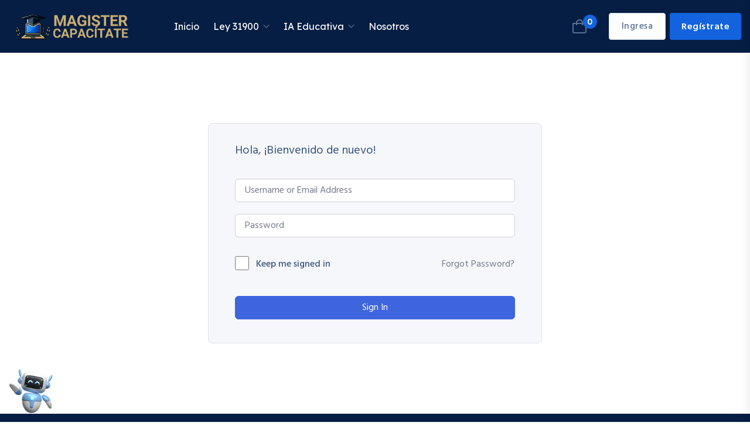

--- FILE ---
content_type: text/html; charset=UTF-8
request_url: http://www.magister-capacitate.com/courses/contabilidad-nivel-ii-analisis-financiero/lesson/principios-eticos-en-la-contabilidad/
body_size: 130320
content:

<!doctype html>
<html lang="es">

<head>
    <meta charset="UTF-8">
        <meta name="viewport" content="width=device-width, initial-scale=1">
    <link rel="profile" href="https://gmpg.org/xfn/11">
    <title>Principios éticos en la contabilidad. &#8211; Magister Capacitate</title>
<meta name='robots' content='max-image-preview:large' />
	<style>img:is([sizes="auto" i], [sizes^="auto," i]) { contain-intrinsic-size: 3000px 1500px }</style>
	
                                            <!-- Chat Bot CSS -->
                    <style>
                        .wpaicg_chat_widget{
                            position: fixed;
                        }
                        .wpaicg_widget_left{
                            bottom: 15px;
                            left: 15px;
                        }
                        .wpaicg_widget_right{
                            bottom: 15px;
                            right: 15px;
                        }
                        .wpaicg_widget_right .wpaicg_chat_widget_content{
                            right: 0;
                        }
                        .wpaicg_widget_left .wpaicg_chat_widget_content{
                            left: 0;
                        }
                        .wpaicg_chat_widget_content .wpaicg-chatbox{
                            height: 100%;
                            border-radius: 5px;
                            border: none;
                        }
                        .wpaicg_chat_widget_content {
                            /* Initial state of the chat window - hidden */
                            opacity: 0;
                            transform: scale(0.9);
                            visibility: hidden;
                            transition: opacity 0.3s ease, transform 0.3s ease, visibility 0s linear 0.3s;
                        }

                        .wpaicg_widget_open .wpaicg_chat_widget_content {
                            /* Visible state of the chat window */
                            opacity: 1;
                            transform: scale(1);
                            visibility: visible;
                            transition-delay: 0s;
                        }

                        /* Updated shining light effect for hover without background */
                        @keyframes shine {
                            0% {
                                background-position: -150px;
                            }
                            50% {
                                background-position: 150px;
                            }
                            100% {
                                background-position: -150px;
                            }
                        }

                        .wpaicg_chat_widget .wpaicg_toggle {
                            position: relative;
                            overflow: hidden;
                            transition: box-shadow 0.3s ease;
                        }

                        .wpaicg_chat_widget .wpaicg_toggle::before {
                            content: '';
                            position: absolute;
                            top: -50%;
                            left: -50%;
                            width: 200%;
                            height: 200%;
                            /* Ensure gradient is completely transparent except for the shine */
                            background: linear-gradient(to right, transparent, rgba(255,255,255,0.8) 50%, transparent) no-repeat;
                            transform: rotate(30deg);
                            /* Start with the shine outside of the visible area */
                            background-position: -150px;
                        }

                        .wpaicg_chat_widget .wpaicg_toggle:hover::before {
                            /* Apply the animation only on hover */
                            animation: shine 2s infinite;
                        }

                        .wpaicg_chat_widget .wpaicg_toggle img {
                            display: block;
                            transition: opacity 0.3s ease;
                        }

                        .wpaicg_chat_widget_content{
                            position: absolute;
                            bottom: calc(100% + 15px);
                            overflow: hidden;
                        }
                        .wpaicg_widget_open .wpaicg_chat_widget_content{
                            overflow: visible;
                        }
                        .wpaicg_widget_open .wpaicg_chat_widget_content .wpaicg-chatbox{
                            top: 0;
                        }
                        .wpaicg_chat_widget_content .wpaicg-chatbox{
                            position: absolute;
                            top: 100%;
                            left: 0;
                            transition: top 300ms cubic-bezier(0.17, 0.04, 0.03, 0.94);
                        }

                        .wpaicg-chatbox-footer{
                            font-size: 0.75rem;
                            padding: 12px 20px;
                        }
                        /* inherit for hyperlink */
                        .wpaicg-chatbox-footer a{
                            color: inherit;
                        }

                        textarea.wpaicg-chat-shortcode-typing,textarea.wpaicg-chatbox-typing {
                            flex: 1;
                            resize: vertical;
                            padding-left: 1em;
                        }

                        /* Updated shining light effect for hover without background */
                        @keyframes shine {
                            0% {
                                background-position: -150px;
                            }
                            50% {
                                background-position: 150px;
                            }
                            100% {
                                background-position: -150px;
                            }
                        }

                        .wpaicg_chat_widget .wpaicg_toggle {
                            position: relative;
                            overflow: hidden;
                            transition: box-shadow 0.3s ease;
                        }

                        .wpaicg_chat_widget .wpaicg_toggle::before {
                            content: '';
                            position: absolute;
                            top: -50%;
                            left: -50%;
                            width: 200%;
                            height: 200%;
                            /* Ensure gradient is completely transparent except for the shine */
                            background: linear-gradient(to right, transparent, rgba(255,255,255,0.8) 50%, transparent) no-repeat;
                            transform: rotate(30deg);
                            /* Start with the shine outside of the visible area */
                            background-position: -150px;
                        }

                        .wpaicg_chat_widget .wpaicg_toggle:hover::before {
                            /* Apply the animation only on hover */
                            animation: shine 2s infinite;
                        }

                        .wpaicg_chat_widget .wpaicg_toggle img {
                            display: block;
                            transition: opacity 0.3s ease;
                        }

                        .wpaicg_chat_widget .wpaicg_toggle{
                            cursor: pointer;
                        }
                        .wpaicg_chat_widget .wpaicg_toggle img{
                            width: 75px;
                            height: 75px;
                        }
                        .wpaicg-chat-shortcode-type,.wpaicg-chatbox-type{
                            position: relative;
                        }
                        .wpaicg-mic-icon{
                            cursor: pointer;
                        }
                        .wpaicg-mic-icon svg{
                            width: 16px;
                            height: 16px;
                            fill: currentColor;
                        }
                        .wpaicg-img-icon{
                            cursor: pointer;
                        }

                        .wpaicg-pdf-icon svg{
                            width: 16px;
                            height: 16px;
                            fill: currentColor;
                        }
                        .wpaicg_chat_additions span{
                            cursor: pointer;
                            margin-right: 10px;
                        }
                        .wpaicg_chat_additions span:last-of-type{
                            margin-right: 0.5em;
                        }
                        .wpaicg-pdf-loading{
                            width: 16px;
                            height: 16px;
                            border: 2px solid #FFF;
                            border-bottom-color: transparent;
                            border-radius: 50%;
                            display: inline-block;
                            box-sizing: border-box;
                            animation: wpaicg_rotation 1s linear infinite;
                        }
                        @keyframes wpaicg_rotation {
                            0% {
                                transform: rotate(0deg);
                            }
                            100% {
                                transform: rotate(360deg);
                            }
                        }
                        .wpaicg-chat-message code{
                            padding: 3px 5px 2px;
                            background: rgb(0 0 0 / 20%);
                            font-size: 13px;
                            font-family: Consolas,Monaco,monospace;
                            direction: ltr;
                            unicode-bidi: embed;
                            display: block;
                            margin: 5px 0px;
                            border-radius: 4px;
                            white-space: pre-wrap;
                            max-width: fit-content;
                        }
                        .wpaicg_chatbox_line{
                            overflow: hidden;
                            text-align: center;
                            display: block!important;
                            font-size: 12px;
                        }
                        .wpaicg_chatbox_line:after,.wpaicg_chatbox_line:before{
                            background-color: rgb(255 255 255 / 26%);
                            content: "";
                            display: inline-block;
                            height: 1px;
                            position: relative;
                            vertical-align: middle;
                            width: 50%;
                        }
                        .wpaicg_chatbox_line:before {
                            right: 0.5em;
                            margin-left: -50%;
                        }

                        .wpaicg_chatbox_line:after {
                            left: 0.5em;
                            margin-right: -50%;
                        }
                        .wpaicg-chat-shortcode-typing::-webkit-scrollbar,.wpaicg-chatbox-typing::-webkit-scrollbar{
                            width: 5px
                        }
                        .wpaicg-chat-shortcode-typing::-webkit-scrollbar-track,.wpaicg-chatbox-typing::-webkit-scrollbar-track{
                            -webkit-box-shadow:inset 0 0 6px rgba(0, 0, 0, 0.15);border-radius:5px;
                        }
                        .wpaicg-chat-shortcode-typing::-webkit-scrollbar-thumb,.wpaicg-chatbox-typing::-webkit-scrollbar-thumb{
                            border-radius:5px;
                            -webkit-box-shadow: inset 0 0 6px rgba(0, 0, 0, 0.75);
                        }
                    </style>
                    
            <link rel='dns-prefetch' href='//fonts.googleapis.com' />
<link rel="alternate" type="application/rss+xml" title="Magister Capacitate &raquo; Feed" href="http://www.magister-capacitate.com/feed/" />
<link rel="alternate" type="application/rss+xml" title="Magister Capacitate &raquo; Feed de los comentarios" href="http://www.magister-capacitate.com/comments/feed/" />
<link rel="alternate" type="application/rss+xml" title="Magister Capacitate &raquo; Comentario Principios éticos en la contabilidad. del feed" href="http://www.magister-capacitate.com/courses/contabilidad-nivel-ii-analisis-financiero/lesson/principios-eticos-en-la-contabilidad/feed/" />
<script type="text/javascript">
/* <![CDATA[ */
window._wpemojiSettings = {"baseUrl":"https:\/\/s.w.org\/images\/core\/emoji\/15.0.3\/72x72\/","ext":".png","svgUrl":"https:\/\/s.w.org\/images\/core\/emoji\/15.0.3\/svg\/","svgExt":".svg","source":{"concatemoji":"http:\/\/www.magister-capacitate.com\/wp-includes\/js\/wp-emoji-release.min.js?ver=6.7.4"}};
/*! This file is auto-generated */
!function(i,n){var o,s,e;function c(e){try{var t={supportTests:e,timestamp:(new Date).valueOf()};sessionStorage.setItem(o,JSON.stringify(t))}catch(e){}}function p(e,t,n){e.clearRect(0,0,e.canvas.width,e.canvas.height),e.fillText(t,0,0);var t=new Uint32Array(e.getImageData(0,0,e.canvas.width,e.canvas.height).data),r=(e.clearRect(0,0,e.canvas.width,e.canvas.height),e.fillText(n,0,0),new Uint32Array(e.getImageData(0,0,e.canvas.width,e.canvas.height).data));return t.every(function(e,t){return e===r[t]})}function u(e,t,n){switch(t){case"flag":return n(e,"\ud83c\udff3\ufe0f\u200d\u26a7\ufe0f","\ud83c\udff3\ufe0f\u200b\u26a7\ufe0f")?!1:!n(e,"\ud83c\uddfa\ud83c\uddf3","\ud83c\uddfa\u200b\ud83c\uddf3")&&!n(e,"\ud83c\udff4\udb40\udc67\udb40\udc62\udb40\udc65\udb40\udc6e\udb40\udc67\udb40\udc7f","\ud83c\udff4\u200b\udb40\udc67\u200b\udb40\udc62\u200b\udb40\udc65\u200b\udb40\udc6e\u200b\udb40\udc67\u200b\udb40\udc7f");case"emoji":return!n(e,"\ud83d\udc26\u200d\u2b1b","\ud83d\udc26\u200b\u2b1b")}return!1}function f(e,t,n){var r="undefined"!=typeof WorkerGlobalScope&&self instanceof WorkerGlobalScope?new OffscreenCanvas(300,150):i.createElement("canvas"),a=r.getContext("2d",{willReadFrequently:!0}),o=(a.textBaseline="top",a.font="600 32px Arial",{});return e.forEach(function(e){o[e]=t(a,e,n)}),o}function t(e){var t=i.createElement("script");t.src=e,t.defer=!0,i.head.appendChild(t)}"undefined"!=typeof Promise&&(o="wpEmojiSettingsSupports",s=["flag","emoji"],n.supports={everything:!0,everythingExceptFlag:!0},e=new Promise(function(e){i.addEventListener("DOMContentLoaded",e,{once:!0})}),new Promise(function(t){var n=function(){try{var e=JSON.parse(sessionStorage.getItem(o));if("object"==typeof e&&"number"==typeof e.timestamp&&(new Date).valueOf()<e.timestamp+604800&&"object"==typeof e.supportTests)return e.supportTests}catch(e){}return null}();if(!n){if("undefined"!=typeof Worker&&"undefined"!=typeof OffscreenCanvas&&"undefined"!=typeof URL&&URL.createObjectURL&&"undefined"!=typeof Blob)try{var e="postMessage("+f.toString()+"("+[JSON.stringify(s),u.toString(),p.toString()].join(",")+"));",r=new Blob([e],{type:"text/javascript"}),a=new Worker(URL.createObjectURL(r),{name:"wpTestEmojiSupports"});return void(a.onmessage=function(e){c(n=e.data),a.terminate(),t(n)})}catch(e){}c(n=f(s,u,p))}t(n)}).then(function(e){for(var t in e)n.supports[t]=e[t],n.supports.everything=n.supports.everything&&n.supports[t],"flag"!==t&&(n.supports.everythingExceptFlag=n.supports.everythingExceptFlag&&n.supports[t]);n.supports.everythingExceptFlag=n.supports.everythingExceptFlag&&!n.supports.flag,n.DOMReady=!1,n.readyCallback=function(){n.DOMReady=!0}}).then(function(){return e}).then(function(){var e;n.supports.everything||(n.readyCallback(),(e=n.source||{}).concatemoji?t(e.concatemoji):e.wpemoji&&e.twemoji&&(t(e.twemoji),t(e.wpemoji)))}))}((window,document),window._wpemojiSettings);
/* ]]> */
</script>
<style id='wp-emoji-styles-inline-css' type='text/css'>

	img.wp-smiley, img.emoji {
		display: inline !important;
		border: none !important;
		box-shadow: none !important;
		height: 1em !important;
		width: 1em !important;
		margin: 0 0.07em !important;
		vertical-align: -0.1em !important;
		background: none !important;
		padding: 0 !important;
	}
</style>
<link rel='stylesheet' id='wp-block-library-css' href='http://www.magister-capacitate.com/wp-includes/css/dist/block-library/style.min.css?ver=6.7.4' type='text/css' media='all' />
<style id='wp-block-library-theme-inline-css' type='text/css'>
.wp-block-audio :where(figcaption){color:#555;font-size:13px;text-align:center}.is-dark-theme .wp-block-audio :where(figcaption){color:#ffffffa6}.wp-block-audio{margin:0 0 1em}.wp-block-code{border:1px solid #ccc;border-radius:4px;font-family:Menlo,Consolas,monaco,monospace;padding:.8em 1em}.wp-block-embed :where(figcaption){color:#555;font-size:13px;text-align:center}.is-dark-theme .wp-block-embed :where(figcaption){color:#ffffffa6}.wp-block-embed{margin:0 0 1em}.blocks-gallery-caption{color:#555;font-size:13px;text-align:center}.is-dark-theme .blocks-gallery-caption{color:#ffffffa6}:root :where(.wp-block-image figcaption){color:#555;font-size:13px;text-align:center}.is-dark-theme :root :where(.wp-block-image figcaption){color:#ffffffa6}.wp-block-image{margin:0 0 1em}.wp-block-pullquote{border-bottom:4px solid;border-top:4px solid;color:currentColor;margin-bottom:1.75em}.wp-block-pullquote cite,.wp-block-pullquote footer,.wp-block-pullquote__citation{color:currentColor;font-size:.8125em;font-style:normal;text-transform:uppercase}.wp-block-quote{border-left:.25em solid;margin:0 0 1.75em;padding-left:1em}.wp-block-quote cite,.wp-block-quote footer{color:currentColor;font-size:.8125em;font-style:normal;position:relative}.wp-block-quote:where(.has-text-align-right){border-left:none;border-right:.25em solid;padding-left:0;padding-right:1em}.wp-block-quote:where(.has-text-align-center){border:none;padding-left:0}.wp-block-quote.is-large,.wp-block-quote.is-style-large,.wp-block-quote:where(.is-style-plain){border:none}.wp-block-search .wp-block-search__label{font-weight:700}.wp-block-search__button{border:1px solid #ccc;padding:.375em .625em}:where(.wp-block-group.has-background){padding:1.25em 2.375em}.wp-block-separator.has-css-opacity{opacity:.4}.wp-block-separator{border:none;border-bottom:2px solid;margin-left:auto;margin-right:auto}.wp-block-separator.has-alpha-channel-opacity{opacity:1}.wp-block-separator:not(.is-style-wide):not(.is-style-dots){width:100px}.wp-block-separator.has-background:not(.is-style-dots){border-bottom:none;height:1px}.wp-block-separator.has-background:not(.is-style-wide):not(.is-style-dots){height:2px}.wp-block-table{margin:0 0 1em}.wp-block-table td,.wp-block-table th{word-break:normal}.wp-block-table :where(figcaption){color:#555;font-size:13px;text-align:center}.is-dark-theme .wp-block-table :where(figcaption){color:#ffffffa6}.wp-block-video :where(figcaption){color:#555;font-size:13px;text-align:center}.is-dark-theme .wp-block-video :where(figcaption){color:#ffffffa6}.wp-block-video{margin:0 0 1em}:root :where(.wp-block-template-part.has-background){margin-bottom:0;margin-top:0;padding:1.25em 2.375em}
</style>
<style id='classic-theme-styles-inline-css' type='text/css'>
/*! This file is auto-generated */
.wp-block-button__link{color:#fff;background-color:#32373c;border-radius:9999px;box-shadow:none;text-decoration:none;padding:calc(.667em + 2px) calc(1.333em + 2px);font-size:1.125em}.wp-block-file__button{background:#32373c;color:#fff;text-decoration:none}
</style>
<style id='global-styles-inline-css' type='text/css'>
:root{--wp--preset--aspect-ratio--square: 1;--wp--preset--aspect-ratio--4-3: 4/3;--wp--preset--aspect-ratio--3-4: 3/4;--wp--preset--aspect-ratio--3-2: 3/2;--wp--preset--aspect-ratio--2-3: 2/3;--wp--preset--aspect-ratio--16-9: 16/9;--wp--preset--aspect-ratio--9-16: 9/16;--wp--preset--color--black: #000000;--wp--preset--color--cyan-bluish-gray: #abb8c3;--wp--preset--color--white: #ffffff;--wp--preset--color--pale-pink: #f78da7;--wp--preset--color--vivid-red: #cf2e2e;--wp--preset--color--luminous-vivid-orange: #ff6900;--wp--preset--color--luminous-vivid-amber: #fcb900;--wp--preset--color--light-green-cyan: #7bdcb5;--wp--preset--color--vivid-green-cyan: #00d084;--wp--preset--color--pale-cyan-blue: #8ed1fc;--wp--preset--color--vivid-cyan-blue: #0693e3;--wp--preset--color--vivid-purple: #9b51e0;--wp--preset--gradient--vivid-cyan-blue-to-vivid-purple: linear-gradient(135deg,rgba(6,147,227,1) 0%,rgb(155,81,224) 100%);--wp--preset--gradient--light-green-cyan-to-vivid-green-cyan: linear-gradient(135deg,rgb(122,220,180) 0%,rgb(0,208,130) 100%);--wp--preset--gradient--luminous-vivid-amber-to-luminous-vivid-orange: linear-gradient(135deg,rgba(252,185,0,1) 0%,rgba(255,105,0,1) 100%);--wp--preset--gradient--luminous-vivid-orange-to-vivid-red: linear-gradient(135deg,rgba(255,105,0,1) 0%,rgb(207,46,46) 100%);--wp--preset--gradient--very-light-gray-to-cyan-bluish-gray: linear-gradient(135deg,rgb(238,238,238) 0%,rgb(169,184,195) 100%);--wp--preset--gradient--cool-to-warm-spectrum: linear-gradient(135deg,rgb(74,234,220) 0%,rgb(151,120,209) 20%,rgb(207,42,186) 40%,rgb(238,44,130) 60%,rgb(251,105,98) 80%,rgb(254,248,76) 100%);--wp--preset--gradient--blush-light-purple: linear-gradient(135deg,rgb(255,206,236) 0%,rgb(152,150,240) 100%);--wp--preset--gradient--blush-bordeaux: linear-gradient(135deg,rgb(254,205,165) 0%,rgb(254,45,45) 50%,rgb(107,0,62) 100%);--wp--preset--gradient--luminous-dusk: linear-gradient(135deg,rgb(255,203,112) 0%,rgb(199,81,192) 50%,rgb(65,88,208) 100%);--wp--preset--gradient--pale-ocean: linear-gradient(135deg,rgb(255,245,203) 0%,rgb(182,227,212) 50%,rgb(51,167,181) 100%);--wp--preset--gradient--electric-grass: linear-gradient(135deg,rgb(202,248,128) 0%,rgb(113,206,126) 100%);--wp--preset--gradient--midnight: linear-gradient(135deg,rgb(2,3,129) 0%,rgb(40,116,252) 100%);--wp--preset--font-size--small: 13px;--wp--preset--font-size--medium: 20px;--wp--preset--font-size--large: 36px;--wp--preset--font-size--x-large: 42px;--wp--preset--spacing--20: 0.44rem;--wp--preset--spacing--30: 0.67rem;--wp--preset--spacing--40: 1rem;--wp--preset--spacing--50: 1.5rem;--wp--preset--spacing--60: 2.25rem;--wp--preset--spacing--70: 3.38rem;--wp--preset--spacing--80: 5.06rem;--wp--preset--shadow--natural: 6px 6px 9px rgba(0, 0, 0, 0.2);--wp--preset--shadow--deep: 12px 12px 50px rgba(0, 0, 0, 0.4);--wp--preset--shadow--sharp: 6px 6px 0px rgba(0, 0, 0, 0.2);--wp--preset--shadow--outlined: 6px 6px 0px -3px rgba(255, 255, 255, 1), 6px 6px rgba(0, 0, 0, 1);--wp--preset--shadow--crisp: 6px 6px 0px rgba(0, 0, 0, 1);}:where(.is-layout-flex){gap: 0.5em;}:where(.is-layout-grid){gap: 0.5em;}body .is-layout-flex{display: flex;}.is-layout-flex{flex-wrap: wrap;align-items: center;}.is-layout-flex > :is(*, div){margin: 0;}body .is-layout-grid{display: grid;}.is-layout-grid > :is(*, div){margin: 0;}:where(.wp-block-columns.is-layout-flex){gap: 2em;}:where(.wp-block-columns.is-layout-grid){gap: 2em;}:where(.wp-block-post-template.is-layout-flex){gap: 1.25em;}:where(.wp-block-post-template.is-layout-grid){gap: 1.25em;}.has-black-color{color: var(--wp--preset--color--black) !important;}.has-cyan-bluish-gray-color{color: var(--wp--preset--color--cyan-bluish-gray) !important;}.has-white-color{color: var(--wp--preset--color--white) !important;}.has-pale-pink-color{color: var(--wp--preset--color--pale-pink) !important;}.has-vivid-red-color{color: var(--wp--preset--color--vivid-red) !important;}.has-luminous-vivid-orange-color{color: var(--wp--preset--color--luminous-vivid-orange) !important;}.has-luminous-vivid-amber-color{color: var(--wp--preset--color--luminous-vivid-amber) !important;}.has-light-green-cyan-color{color: var(--wp--preset--color--light-green-cyan) !important;}.has-vivid-green-cyan-color{color: var(--wp--preset--color--vivid-green-cyan) !important;}.has-pale-cyan-blue-color{color: var(--wp--preset--color--pale-cyan-blue) !important;}.has-vivid-cyan-blue-color{color: var(--wp--preset--color--vivid-cyan-blue) !important;}.has-vivid-purple-color{color: var(--wp--preset--color--vivid-purple) !important;}.has-black-background-color{background-color: var(--wp--preset--color--black) !important;}.has-cyan-bluish-gray-background-color{background-color: var(--wp--preset--color--cyan-bluish-gray) !important;}.has-white-background-color{background-color: var(--wp--preset--color--white) !important;}.has-pale-pink-background-color{background-color: var(--wp--preset--color--pale-pink) !important;}.has-vivid-red-background-color{background-color: var(--wp--preset--color--vivid-red) !important;}.has-luminous-vivid-orange-background-color{background-color: var(--wp--preset--color--luminous-vivid-orange) !important;}.has-luminous-vivid-amber-background-color{background-color: var(--wp--preset--color--luminous-vivid-amber) !important;}.has-light-green-cyan-background-color{background-color: var(--wp--preset--color--light-green-cyan) !important;}.has-vivid-green-cyan-background-color{background-color: var(--wp--preset--color--vivid-green-cyan) !important;}.has-pale-cyan-blue-background-color{background-color: var(--wp--preset--color--pale-cyan-blue) !important;}.has-vivid-cyan-blue-background-color{background-color: var(--wp--preset--color--vivid-cyan-blue) !important;}.has-vivid-purple-background-color{background-color: var(--wp--preset--color--vivid-purple) !important;}.has-black-border-color{border-color: var(--wp--preset--color--black) !important;}.has-cyan-bluish-gray-border-color{border-color: var(--wp--preset--color--cyan-bluish-gray) !important;}.has-white-border-color{border-color: var(--wp--preset--color--white) !important;}.has-pale-pink-border-color{border-color: var(--wp--preset--color--pale-pink) !important;}.has-vivid-red-border-color{border-color: var(--wp--preset--color--vivid-red) !important;}.has-luminous-vivid-orange-border-color{border-color: var(--wp--preset--color--luminous-vivid-orange) !important;}.has-luminous-vivid-amber-border-color{border-color: var(--wp--preset--color--luminous-vivid-amber) !important;}.has-light-green-cyan-border-color{border-color: var(--wp--preset--color--light-green-cyan) !important;}.has-vivid-green-cyan-border-color{border-color: var(--wp--preset--color--vivid-green-cyan) !important;}.has-pale-cyan-blue-border-color{border-color: var(--wp--preset--color--pale-cyan-blue) !important;}.has-vivid-cyan-blue-border-color{border-color: var(--wp--preset--color--vivid-cyan-blue) !important;}.has-vivid-purple-border-color{border-color: var(--wp--preset--color--vivid-purple) !important;}.has-vivid-cyan-blue-to-vivid-purple-gradient-background{background: var(--wp--preset--gradient--vivid-cyan-blue-to-vivid-purple) !important;}.has-light-green-cyan-to-vivid-green-cyan-gradient-background{background: var(--wp--preset--gradient--light-green-cyan-to-vivid-green-cyan) !important;}.has-luminous-vivid-amber-to-luminous-vivid-orange-gradient-background{background: var(--wp--preset--gradient--luminous-vivid-amber-to-luminous-vivid-orange) !important;}.has-luminous-vivid-orange-to-vivid-red-gradient-background{background: var(--wp--preset--gradient--luminous-vivid-orange-to-vivid-red) !important;}.has-very-light-gray-to-cyan-bluish-gray-gradient-background{background: var(--wp--preset--gradient--very-light-gray-to-cyan-bluish-gray) !important;}.has-cool-to-warm-spectrum-gradient-background{background: var(--wp--preset--gradient--cool-to-warm-spectrum) !important;}.has-blush-light-purple-gradient-background{background: var(--wp--preset--gradient--blush-light-purple) !important;}.has-blush-bordeaux-gradient-background{background: var(--wp--preset--gradient--blush-bordeaux) !important;}.has-luminous-dusk-gradient-background{background: var(--wp--preset--gradient--luminous-dusk) !important;}.has-pale-ocean-gradient-background{background: var(--wp--preset--gradient--pale-ocean) !important;}.has-electric-grass-gradient-background{background: var(--wp--preset--gradient--electric-grass) !important;}.has-midnight-gradient-background{background: var(--wp--preset--gradient--midnight) !important;}.has-small-font-size{font-size: var(--wp--preset--font-size--small) !important;}.has-medium-font-size{font-size: var(--wp--preset--font-size--medium) !important;}.has-large-font-size{font-size: var(--wp--preset--font-size--large) !important;}.has-x-large-font-size{font-size: var(--wp--preset--font-size--x-large) !important;}
:where(.wp-block-post-template.is-layout-flex){gap: 1.25em;}:where(.wp-block-post-template.is-layout-grid){gap: 1.25em;}
:where(.wp-block-columns.is-layout-flex){gap: 2em;}:where(.wp-block-columns.is-layout-grid){gap: 2em;}
:root :where(.wp-block-pullquote){font-size: 1.5em;line-height: 1.6;}
</style>
<link rel='stylesheet' id='wp-ai-content-generator-css' href='http://www.magister-capacitate.com/wp-content/plugins/gpt3-ai-content-generator/public/css/wp-ai-content-generator-public.css?ver=1.9.18' type='text/css' media='all' />
<link rel='stylesheet' id='tutor-icon-css' href='http://www.magister-capacitate.com/wp-content/plugins/tutor/assets/css/tutor-icon.min.css?ver=3.5.0' type='text/css' media='all' />
<link rel='stylesheet' id='tutor-css' href='http://www.magister-capacitate.com/wp-content/plugins/tutor/assets/css/tutor.min.css?ver=3.5.0' type='text/css' media='all' />
<link rel='stylesheet' id='tutor-plyr-css' href='http://www.magister-capacitate.com/wp-content/plugins/tutor/assets/lib/plyr/plyr.css?ver=3.5.0' type='text/css' media='all' />
<link rel='stylesheet' id='tutor-frontend-css' href='http://www.magister-capacitate.com/wp-content/plugins/tutor/assets/css/tutor-front.min.css?ver=3.5.0' type='text/css' media='all' />
<style id='tutor-frontend-inline-css' type='text/css'>
.mce-notification.mce-notification-error{display: none !important;}
:root{--tutor-color-primary:#3e64de;--tutor-color-primary-rgb:62, 100, 222;--tutor-color-primary-hover:#395bca;--tutor-color-primary-hover-rgb:57, 91, 202;--tutor-body-color:#212327;--tutor-body-color-rgb:33, 35, 39;--tutor-border-color:#cdcfd5;--tutor-border-color-rgb:205, 207, 213;--tutor-color-gray:#e3e5eb;--tutor-color-gray-rgb:227, 229, 235;}
</style>
<link rel='stylesheet' id='woocommerce-layout-css' href='http://www.magister-capacitate.com/wp-content/plugins/woocommerce/assets/css/woocommerce-layout.css?ver=9.8.5' type='text/css' media='all' />
<link rel='stylesheet' id='woocommerce-smallscreen-css' href='http://www.magister-capacitate.com/wp-content/plugins/woocommerce/assets/css/woocommerce-smallscreen.css?ver=9.8.5' type='text/css' media='only screen and (max-width: 768px)' />
<link rel='stylesheet' id='woocommerce-general-css' href='http://www.magister-capacitate.com/wp-content/plugins/woocommerce/assets/css/woocommerce.css?ver=9.8.5' type='text/css' media='all' />
<style id='woocommerce-inline-inline-css' type='text/css'>
.woocommerce form .form-row .required { visibility: visible; }
</style>
<link rel='stylesheet' id='brands-styles-css' href='http://www.magister-capacitate.com/wp-content/plugins/woocommerce/assets/css/brands.css?ver=9.8.5' type='text/css' media='all' />
<link rel='stylesheet' id='eduvalt-custom-css' href='http://www.magister-capacitate.com/wp-content/themes/eduvalt/assets/css/eduvalt-custom.css?ver=6.7.4' type='text/css' media='all' />
<style id='eduvalt-custom-inline-css' type='text/css'>
html:root { --tg-theme-primary: #1363DF}html:root { --unit-primary-color: #1363DF}
html:root { --tg-theme-secondary: #082A5E}html:root { --unit-secondary-color: #082A5E}
html:root { --tg-common-color-yellow: #FAB123}
html:root { --tg-common-color-gray: #E7EFFC}
</style>
<link rel='stylesheet' id='eduvalt-fonts-css' href='//fonts.googleapis.com/css?family=Hind%3Awght%40400%2C500%2C600%2C700%7CLexend+Deca%3Awght%40400%2C500%2C600%2C700%2C800&#038;ver=1.0.0' type='text/css' media='all' />
<link rel='stylesheet' id='bootstrap-css' href='http://www.magister-capacitate.com/wp-content/themes/eduvalt/assets/css/bootstrap.min.css?ver=6.7.4' type='text/css' media='all' />
<link rel='stylesheet' id='eduvalt-animate-css' href='http://www.magister-capacitate.com/wp-content/themes/eduvalt/assets/css/animate.min.css?ver=6.7.4' type='text/css' media='all' />
<link rel='stylesheet' id='magnific-popup-css' href='http://www.magister-capacitate.com/wp-content/themes/eduvalt/assets/css/magnific-popup.css?ver=6.7.4' type='text/css' media='all' />
<link rel='stylesheet' id='font-awesome-free-css' href='http://www.magister-capacitate.com/wp-content/themes/eduvalt/assets/css/fontawesome-all.min.css?ver=6.7.4' type='text/css' media='all' />
<link rel='stylesheet' id='flaticon-eduvalt-css' href='http://www.magister-capacitate.com/wp-content/themes/eduvalt/assets/css/flaticon-eduvalt.css?ver=6.7.4' type='text/css' media='all' />
<link rel='stylesheet' id='default-icons-css' href='http://www.magister-capacitate.com/wp-content/themes/eduvalt/assets/css/default-icons.css?ver=6.7.4' type='text/css' media='all' />
<link rel='stylesheet' id='select2-css' href='http://www.magister-capacitate.com/wp-content/plugins/woocommerce/assets/css/select2.css?ver=9.8.5' type='text/css' media='all' />
<link rel='stylesheet' id='odometer-css' href='http://www.magister-capacitate.com/wp-content/themes/eduvalt/assets/css/odometer.css?ver=6.7.4' type='text/css' media='all' />
<link rel='stylesheet' id='slick-css' href='http://www.magister-capacitate.com/wp-content/themes/eduvalt/assets/css/slick.css?ver=6.7.4' type='text/css' media='all' />
<link rel='stylesheet' id='aos-css' href='http://www.magister-capacitate.com/wp-content/themes/eduvalt/assets/css/aos.css?ver=6.7.4' type='text/css' media='all' />
<link rel='stylesheet' id='eduvalt-spacing-css' href='http://www.magister-capacitate.com/wp-content/themes/eduvalt/assets/css/spacing.css?ver=6.7.4' type='text/css' media='all' />
<link rel='stylesheet' id='tg-cursor-css' href='http://www.magister-capacitate.com/wp-content/themes/eduvalt/assets/css/tg-cursor.css?ver=6.7.4' type='text/css' media='all' />
<link rel='stylesheet' id='eduvalt-core-css' href='http://www.magister-capacitate.com/wp-content/themes/eduvalt/assets/css/eduvalt-core.css?ver=6.7.4' type='text/css' media='all' />
<link rel='stylesheet' id='eduvalt-unit-css' href='http://www.magister-capacitate.com/wp-content/themes/eduvalt/assets/css/eduvalt-unit.css?ver=6.7.4' type='text/css' media='all' />
<link rel='stylesheet' id='eduvalt-woo-css' href='http://www.magister-capacitate.com/wp-content/themes/eduvalt/assets/css/eduvalt-woo.css?ver=6.7.4' type='text/css' media='all' />
<link rel='stylesheet' id='eduvalt-style-css' href='http://www.magister-capacitate.com/wp-content/themes/eduvalt/style.css?ver=6.7.4' type='text/css' media='all' />
<link rel='stylesheet' id='elementor-icons-ekiticons-css' href='http://www.magister-capacitate.com/wp-content/plugins/elementskit-lite/modules/elementskit-icon-pack/assets/css/ekiticons.css?ver=3.1.3' type='text/css' media='all' />
<style id='akismet-widget-style-inline-css' type='text/css'>

			.a-stats {
				--akismet-color-mid-green: #357b49;
				--akismet-color-white: #fff;
				--akismet-color-light-grey: #f6f7f7;

				max-width: 350px;
				width: auto;
			}

			.a-stats * {
				all: unset;
				box-sizing: border-box;
			}

			.a-stats strong {
				font-weight: 600;
			}

			.a-stats a.a-stats__link,
			.a-stats a.a-stats__link:visited,
			.a-stats a.a-stats__link:active {
				background: var(--akismet-color-mid-green);
				border: none;
				box-shadow: none;
				border-radius: 8px;
				color: var(--akismet-color-white);
				cursor: pointer;
				display: block;
				font-family: -apple-system, BlinkMacSystemFont, 'Segoe UI', 'Roboto', 'Oxygen-Sans', 'Ubuntu', 'Cantarell', 'Helvetica Neue', sans-serif;
				font-weight: 500;
				padding: 12px;
				text-align: center;
				text-decoration: none;
				transition: all 0.2s ease;
			}

			/* Extra specificity to deal with TwentyTwentyOne focus style */
			.widget .a-stats a.a-stats__link:focus {
				background: var(--akismet-color-mid-green);
				color: var(--akismet-color-white);
				text-decoration: none;
			}

			.a-stats a.a-stats__link:hover {
				filter: brightness(110%);
				box-shadow: 0 4px 12px rgba(0, 0, 0, 0.06), 0 0 2px rgba(0, 0, 0, 0.16);
			}

			.a-stats .count {
				color: var(--akismet-color-white);
				display: block;
				font-size: 1.5em;
				line-height: 1.4;
				padding: 0 13px;
				white-space: nowrap;
			}
		
</style>
<link rel='stylesheet' id='fontawesome-all-css' href='http://www.magister-capacitate.com/wp-content/plugins/eduvalt-master/assets/css/fontawesome-all.min.css?ver=6.7.4' type='text/css' media='all' />
<link rel='stylesheet' id='flaticon-css' href='http://www.magister-capacitate.com/wp-content/plugins/eduvalt-master/assets/css/flaticon.css?ver=6.7.4' type='text/css' media='all' />
<link rel='stylesheet' id='eduvalt-frontend-css' href='http://www.magister-capacitate.com/wp-content/plugins/eduvalt-master/assets/css/eduvalt-frontend.css?ver=6.7.4' type='text/css' media='all' />
<link rel='stylesheet' id='ekit-widget-styles-css' href='http://www.magister-capacitate.com/wp-content/plugins/elementskit-lite/widgets/init/assets/css/widget-styles.css?ver=3.1.3' type='text/css' media='all' />
<link rel='stylesheet' id='ekit-responsive-css' href='http://www.magister-capacitate.com/wp-content/plugins/elementskit-lite/widgets/init/assets/css/responsive.css?ver=3.1.3' type='text/css' media='all' />
<link rel='stylesheet' id='font-awesome-4-shim-css' href='http://www.magister-capacitate.com/wp-content/plugins/tutor-lms-elementor-addons/assets/css/font-awesome.min.css?ver=3.0.1' type='text/css' media='all' />
<link rel='stylesheet' id='slick-css-css' href='http://www.magister-capacitate.com/wp-content/plugins/tutor-lms-elementor-addons/assets/css/slick.min.css?ver=3.0.1' type='text/css' media='all' />
<link rel='stylesheet' id='slick-theme-css-css' href='http://www.magister-capacitate.com/wp-content/plugins/tutor-lms-elementor-addons/assets/css/slick-theme.css?ver=3.0.1' type='text/css' media='all' />
<link rel='stylesheet' id='tutor-elementor-css-css' href='http://www.magister-capacitate.com/wp-content/plugins/tutor-lms-elementor-addons/assets/css/tutor-elementor.min.css?ver=3.0.1' type='text/css' media='all' />
<script type="text/javascript" src="http://www.magister-capacitate.com/wp-includes/js/jquery/jquery.min.js?ver=3.7.1" id="jquery-core-js"></script>
<script type="text/javascript" src="http://www.magister-capacitate.com/wp-includes/js/jquery/jquery-migrate.min.js?ver=3.4.1" id="jquery-migrate-js"></script>
<script type="text/javascript" src="http://www.magister-capacitate.com/wp-content/plugins/gpt3-ai-content-generator/public/js/wp-ai-content-generator-public.js?ver=1.9.18" id="wp-ai-content-generator-js"></script>
<script type="text/javascript" src="http://www.magister-capacitate.com/wp-content/plugins/woocommerce/assets/js/jquery-blockui/jquery.blockUI.min.js?ver=2.7.0-wc.9.8.5" id="jquery-blockui-js" defer="defer" data-wp-strategy="defer"></script>
<script type="text/javascript" id="wc-add-to-cart-js-extra">
/* <![CDATA[ */
var wc_add_to_cart_params = {"ajax_url":"\/wp-admin\/admin-ajax.php","wc_ajax_url":"\/?wc-ajax=%%endpoint%%","i18n_view_cart":"View cart","cart_url":"http:\/\/www.magister-capacitate.com\/cart\/","is_cart":"","cart_redirect_after_add":"no"};
/* ]]> */
</script>
<script type="text/javascript" src="http://www.magister-capacitate.com/wp-content/plugins/woocommerce/assets/js/frontend/add-to-cart.min.js?ver=9.8.5" id="wc-add-to-cart-js" defer="defer" data-wp-strategy="defer"></script>
<script type="text/javascript" src="http://www.magister-capacitate.com/wp-content/plugins/woocommerce/assets/js/js-cookie/js.cookie.min.js?ver=2.1.4-wc.9.8.5" id="js-cookie-js" defer="defer" data-wp-strategy="defer"></script>
<script type="text/javascript" id="woocommerce-js-extra">
/* <![CDATA[ */
var woocommerce_params = {"ajax_url":"\/wp-admin\/admin-ajax.php","wc_ajax_url":"\/?wc-ajax=%%endpoint%%","i18n_password_show":"Show password","i18n_password_hide":"Hide password"};
/* ]]> */
</script>
<script type="text/javascript" src="http://www.magister-capacitate.com/wp-content/plugins/woocommerce/assets/js/frontend/woocommerce.min.js?ver=9.8.5" id="woocommerce-js" defer="defer" data-wp-strategy="defer"></script>
<script type="text/javascript" src="http://www.magister-capacitate.com/wp-content/plugins/tutor-lms-elementor-addons/assets/js/slick.min.js?ver=3.0.1" id="etlms-slick-library-js"></script>
<script type="text/javascript" id="tutor-elementor-js-js-extra">
/* <![CDATA[ */
var tutorElementorData = {"is_sidebar_sticky":""};
/* ]]> */
</script>
<script type="text/javascript" id="tutor-elementor-js-js-before">
/* <![CDATA[ */
const etlmsUtility = {"is_editor_mode":false}
/* ]]> */
</script>
<script type="text/javascript" src="http://www.magister-capacitate.com/wp-content/plugins/tutor-lms-elementor-addons/assets/js/tutor-elementor.js?ver=3.0.1" id="tutor-elementor-js-js"></script>
<link rel="https://api.w.org/" href="http://www.magister-capacitate.com/wp-json/" /><link rel="EditURI" type="application/rsd+xml" title="RSD" href="http://www.magister-capacitate.com/xmlrpc.php?rsd" />
<meta name="generator" content="WordPress 6.7.4" />
<meta name="generator" content="TutorLMS 3.5.0" />
<meta name="generator" content="WooCommerce 9.8.5" />
<link rel="canonical" href="http://www.magister-capacitate.com/courses/contabilidad-nivel-ii-analisis-financiero/lesson/principios-eticos-en-la-contabilidad/" />
<link rel='shortlink' href='http://www.magister-capacitate.com/?p=3179' />
<link rel="alternate" title="oEmbed (JSON)" type="application/json+oembed" href="http://www.magister-capacitate.com/wp-json/oembed/1.0/embed?url=http%3A%2F%2Fwww.magister-capacitate.com%2Fcourses%2Fcontabilidad-nivel-ii-analisis-financiero%2Flesson%2Fprincipios-eticos-en-la-contabilidad%2F" />
<link rel="alternate" title="oEmbed (XML)" type="text/xml+oembed" href="http://www.magister-capacitate.com/wp-json/oembed/1.0/embed?url=http%3A%2F%2Fwww.magister-capacitate.com%2Fcourses%2Fcontabilidad-nivel-ii-analisis-financiero%2Flesson%2Fprincipios-eticos-en-la-contabilidad%2F&#038;format=xml" />
	<noscript><style>.woocommerce-product-gallery{ opacity: 1 !important; }</style></noscript>
	<meta name="generator" content="Elementor 3.29.0; features: e_font_icon_svg, additional_custom_breakpoints, e_local_google_fonts; settings: css_print_method-external, google_font-enabled, font_display-swap">
			<style>
				.e-con.e-parent:nth-of-type(n+4):not(.e-lazyloaded):not(.e-no-lazyload),
				.e-con.e-parent:nth-of-type(n+4):not(.e-lazyloaded):not(.e-no-lazyload) * {
					background-image: none !important;
				}
				@media screen and (max-height: 1024px) {
					.e-con.e-parent:nth-of-type(n+3):not(.e-lazyloaded):not(.e-no-lazyload),
					.e-con.e-parent:nth-of-type(n+3):not(.e-lazyloaded):not(.e-no-lazyload) * {
						background-image: none !important;
					}
				}
				@media screen and (max-height: 640px) {
					.e-con.e-parent:nth-of-type(n+2):not(.e-lazyloaded):not(.e-no-lazyload),
					.e-con.e-parent:nth-of-type(n+2):not(.e-lazyloaded):not(.e-no-lazyload) * {
						background-image: none !important;
					}
				}
			</style>
			<link rel="icon" href="http://www.magister-capacitate.com/wp-content/uploads/2024/02/cropped-logo-cap-icon-32x32.png" sizes="32x32" />
<link rel="icon" href="http://www.magister-capacitate.com/wp-content/uploads/2024/02/cropped-logo-cap-icon-192x192.png" sizes="192x192" />
<link rel="apple-touch-icon" href="http://www.magister-capacitate.com/wp-content/uploads/2024/02/cropped-logo-cap-icon-180x180.png" />
<meta name="msapplication-TileImage" content="http://www.magister-capacitate.com/wp-content/uploads/2024/02/cropped-logo-cap-icon-270x270.png" />
		<style type="text/css" id="wp-custom-css">
			/* BARRA DE FILTRO*/
.shop-top-right {
	width: 240px;
}

/* MENU BUG */
@media (max-width: 1500px) {
  .tg-header__style-two .custom-container {
    max-width: none;
  }
}

@media (max-width: 1500px) {
  .slider__content .sub-title {
    padding: 5px 15px;
    background: var(--tg-common-color-gray);
    font-weight: var(--tg-fw-medium);
  }
}

/* NAV HOME */
.tg-header__style-two .tg-header__area {
    background: var(--tg-common-color-dark);
}

.tgmenu__navbar-wrap ul li a {
	color: var(--tg-common-color-white);
}

.tgmenu__action > ul .header-phone a {
	color: var(--tg-common-color-white);
}

/* CATEGORIAS */
.tgmenu__categories .dropdown-toggle:hover {
	color: var(--tg-common-color-white);
	border-color: var(--tg-theme-primary);
	background: var(--tg-theme-primary);
}

.tgmenu__categories .dropdown-toggle:hover svg {
    color: var(--tg-common-color-white);
}

.tgmenu__categories .dropdown-toggle::after {
	background-image: url("data:image/svg+xml,%3Csvg%20width%3D%2212%22%20height%3D%226%22%20viewBox%3D%220%200%2012%206%22%20fill%3D%22none%22%20xmlns%3D%22http%3A%2F%2Fwww.w3.org%2F2000%2Fsvg%22%3E%0A%3Cpath%20d%3D%22M0.500015%200.500031C0.500015%200.372156%200.54889%200.244156%200.646515%200.146531C0.84189%20-0.0488442%201.15827%20-0.0488442%201.35352%200.146531L6.00002%204.79303L10.6465%200.146531C10.8419%20-0.0488438%2011.1583%20-0.0488438%2011.3535%200.146531C11.5488%200.341906%2011.5489%200.658281%2011.3535%200.853531L6.35352%205.85353C6.15814%206.04891%205.84177%206.04891%205.64652%205.85353L0.646515%200.853531C0.54889%200.755906%200.500015%200.627906%200.500015%200.500031Z%22%20fill%3D%22%23061e43%22%2F%3E%0A%3C%2Fsvg%3E");
}

.tgmenu__categories .dropdown {
	display: none;
}

/* BOTONES */
.tgmenu__action > ul .header-btn.login-btn .btn:hover {
    color: var(--tg-common-color-white);
	border-color: var(--tg-theme-primary);
	background: var(--tg-theme-primary);
}

/* CARD CURSOS HOME */
.courses-slider-active .courses__item-two {
	border: 1px solid #1363df;
}

.courses__item-two {
	background: #f5f7fa;
}		</style>
			<!-- Google tag (gtag.js) -->
<script async src="https://www.googletagmanager.com/gtag/js?id=G-LYZGNCPQ8L"></script>
<script>
  window.dataLayer = window.dataLayer || [];
  function gtag(){dataLayer.push(arguments);}
  gtag('js', new Date());

  gtag('config', 'G-LYZGNCPQ8L');
</script>
</head>

<body class="lesson-template-default single single-lesson postid-3179 wp-embed-responsive theme-eduvalt tutor-lms tutor-frontend woocommerce-no-js no-sidebar elementor-default elementor-kit-8">

    

    

            <!-- Preloader -->
        <div id="preloader">
            <div class="spinner">
                <div class="rect1"></div>
                <div class="rect2"></div>
                <div class="rect3"></div>
                <div class="rect4"></div>
                <div class="rect5"></div>
            </div>
        </div>
        <!-- Preloader-end -->
    

    

    

<!-- header-area -->
<div id="header-fixed-height" class=""></div>
<header class="tg-header__style-two">
    <div id="sticky-header" class="tg-header__area">
        <div class="container custom-container">
            <div class="row">
                <div class="col-12">
                                            <div class="mobile-nav-toggler"><i class="tg-flaticon-menu-1"></i></div>
                                        <div class="tgmenu__wrap">
                        <nav class="tgmenu__nav">
                            <div class="logo">
                                      
               <a class="main-logo" href="http://www.magister-capacitate.com/">
             <img src="http://www.magister-capacitate.com/wp-content/uploads/2024/05/magister-capacitate-nuevo.png" style="max-width: 210px" alt="Logo" />
         </a>
                                     </div>
                            <div class="tgmenu__navbar-wrap tgmenu__main-menu d-none d-xl-flex">
                                    <ul id="menu-magister-menu" class="navigation"><li itemscope="itemscope" itemtype="https://www.schema.org/SiteNavigationElement" id="menu-item-1831" class="menu-item menu-item-type-custom menu-item-object-custom menu-item-home menu-item-1831 nav-item"><a title="Inicio" href="https://www.magister-capacitate.com/#" class="nav-links" onClick="return true">Inicio</a></li>
<li itemscope="itemscope" itemtype="https://www.schema.org/SiteNavigationElement" id="menu-item-1833" class="menu-item menu-item-type-custom menu-item-object-custom menu-item-has-children dropdown has-dropdown menu-item-1833 nav-item"><a title="Ley 31900" href="#" class="nav-links" onClick="return true">Ley 31900</a>
<ul class="sub-menu"  role="menu">
	<li itemscope="itemscope" itemtype="https://www.schema.org/SiteNavigationElement" id="menu-item-3073" class="menu-item menu-item-type-custom menu-item-object-custom menu-item-3073 nav-item"><a title="Derechos del consumidor" href="https://www.magister-capacitate.com/courses/derechos-del-consumidor/" class="dropdown-items" onClick="return true">Derechos del consumidor</a></li>
	<li itemscope="itemscope" itemtype="https://www.schema.org/SiteNavigationElement" id="menu-item-3074" class="menu-item menu-item-type-custom menu-item-object-custom menu-item-3074 nav-item"><a title="Educación financiera y tributaria" href="https://www.magister-capacitate.com/courses/educacion-financiera-y-tributaria/" class="dropdown-items" onClick="return true">Educación financiera y tributaria</a></li>
	<li itemscope="itemscope" itemtype="https://www.schema.org/SiteNavigationElement" id="menu-item-3075" class="menu-item menu-item-type-custom menu-item-object-custom menu-item-3075 nav-item"><a title="Economía" href="https://www.magister-capacitate.com/courses/economia/" class="dropdown-items" onClick="return true">Economía</a></li>
	<li itemscope="itemscope" itemtype="https://www.schema.org/SiteNavigationElement" id="menu-item-3076" class="menu-item menu-item-type-custom menu-item-object-custom menu-item-3076 nav-item"><a title="Contabilidad Nivel I: Normativa" href="https://www.magister-capacitate.com/courses/contabilidad-nivel-i-normativa/" class="dropdown-items" onClick="return true">Contabilidad Nivel I: Normativa</a></li>
</ul>
</li>
<li itemscope="itemscope" itemtype="https://www.schema.org/SiteNavigationElement" id="menu-item-2263" class="menu-item menu-item-type-custom menu-item-object-custom menu-item-has-children dropdown has-dropdown menu-item-2263 nav-item"><a title="IA Educativa" href="#" class="nav-links" onClick="return true">IA Educativa</a>
<ul class="sub-menu"  role="menu">
	<li itemscope="itemscope" itemtype="https://www.schema.org/SiteNavigationElement" id="menu-item-3079" class="menu-item menu-item-type-custom menu-item-object-custom menu-item-3079 nav-item"><a title="Enseñanza y Gamificación con Pizarra Inteligente" href="https://www.magister-capacitate.com/courses/ensenanza-y-gamificacion-con-pizarra-inteligente/" class="dropdown-items" onClick="return true">Enseñanza y Gamificación con Pizarra Inteligente</a></li>
	<li itemscope="itemscope" itemtype="https://www.schema.org/SiteNavigationElement" id="menu-item-3080" class="menu-item menu-item-type-custom menu-item-object-custom menu-item-3080 nav-item"><a title="Diseño y Desarrollo de Materiales Educativos Digitales" href="https://www.magister-capacitate.com/courses/diseno-y-desarrollo-de-materiales-educativos-digitales/" class="dropdown-items" onClick="return true">Diseño y Desarrollo de Materiales Educativos Digitales</a></li>
	<li itemscope="itemscope" itemtype="https://www.schema.org/SiteNavigationElement" id="menu-item-3077" class="menu-item menu-item-type-custom menu-item-object-custom menu-item-3077 nav-item"><a title="Innovación tecnológica usando TIC" href="https://www.magister-capacitate.com/courses/innovacion-tecnologica-usando-tic/" class="dropdown-items" onClick="return true">Innovación tecnológica usando TIC</a></li>
	<li itemscope="itemscope" itemtype="https://www.schema.org/SiteNavigationElement" id="menu-item-3078" class="menu-item menu-item-type-custom menu-item-object-custom menu-item-3078 nav-item"><a title="Diseño Curricular" href="https://www.magister-capacitate.com/courses/diseno-curricular/" class="dropdown-items" onClick="return true">Diseño Curricular</a></li>
	<li itemscope="itemscope" itemtype="https://www.schema.org/SiteNavigationElement" id="menu-item-3081" class="menu-item menu-item-type-custom menu-item-object-custom menu-item-3081 nav-item"><a title="Instrumentos de gestión educativa" href="https://www.magister-capacitate.com/courses/instrumentos-de-gestion-educativa/" class="dropdown-items" onClick="return true">Instrumentos de gestión educativa</a></li>
	<li itemscope="itemscope" itemtype="https://www.schema.org/SiteNavigationElement" id="menu-item-3087" class="menu-item menu-item-type-custom menu-item-object-custom menu-item-3087 nav-item"><a title="Mostrar más" href="https://www.magister-capacitate.com/course-category/diplomados-ia-educativa/" class="dropdown-items" onClick="return true">Mostrar más</a></li>
</ul>
</li>
<li itemscope="itemscope" itemtype="https://www.schema.org/SiteNavigationElement" id="menu-item-1834" class="menu-item menu-item-type-custom menu-item-object-custom menu-item-1834 nav-item"><a title="Nosotros" href="https://www.magister-capacitate.com/sobre-nosotros/" class="nav-links" onClick="return true">Nosotros</a></li>
</ul>                                </div>

                                                            <div class="tgmenu__categories d-none d-md-block">
                                    <div class="dropdown">
                                        <button class="dropdown-toggle" type="button" id="dropdownMenuButton1" data-bs-toggle="dropdown" aria-expanded="false">
                                            <svg width="12" height="12" viewBox="0 0 12 12" fill="none" xmlns="http://www.w3.org/2000/svg">
                                                <path d="M12 12H6.85714V6.85714H12V12ZM5.14286 12H0V6.85714H5.14286V12ZM12 5.14286H6.85714V0H12V5.14286ZM5.14286 5.14286H0V0H5.14286V5.14286Z" fill="currentcolor" />
                                            </svg>
                                            Explorar categorías                                        </button>
                                        <ul id="menu-magister-categorias-menu" class="dropdown-menu"><li itemscope="itemscope" itemtype="https://www.schema.org/SiteNavigationElement" id="menu-item-2087" class="menu-item menu-item-type-custom menu-item-object-custom menu-item-2087 nav-item"><a title="Capacitación Docente" href="https://www.magister-capacitate.com/course-category/capacitacion-docente/" class="nav-links" onClick="return true">Capacitación Docente</a></li>
<li itemscope="itemscope" itemtype="https://www.schema.org/SiteNavigationElement" id="menu-item-2088" class="menu-item menu-item-type-custom menu-item-object-custom menu-item-2088 nav-item"><a title="IA Educativa" href="https://www.magister-capacitate.com/course-category/ia-educativa/" class="nav-links" onClick="return true">IA Educativa</a></li>
</ul>                                    </div>
                                </div>
                            
                                                            <div class="tgmenu__action">
                                    <ul class="list-wrap">

                                                                                    <li class="mini-cart-icon">
                                                <a href="http://www.magister-capacitate.com/cart/" class="cart-count">
                                                    <svg width="24" height="24" viewBox="0 0 24 24" fill="none" xmlns="http://www.w3.org/2000/svg">
                                                        <path d="M18 6C18 4.4087 17.3679 2.88258 16.2426 1.75736C15.1174 0.632141 13.5913 0 12 0C10.4087 0 8.88258 0.632141 7.75736 1.75736C6.63214 2.88258 6 4.4087 6 6H0V21C0 21.7956 0.31607 22.5587 0.87868 23.1213C1.44129 23.6839 2.20435 24 3 24H21C21.7956 24 22.5587 23.6839 23.1213 23.1213C23.6839 22.5587 24 21.7956 24 21V6H18ZM12 2C13.0609 2 14.0783 2.42143 14.8284 3.17157C15.5786 3.92172 16 4.93913 16 6H8C8 4.93913 8.42143 3.92172 9.17157 3.17157C9.92172 2.42143 10.9391 2 12 2ZM22 21C22 21.2652 21.8946 21.5196 21.7071 21.7071C21.5196 21.8946 21.2652 22 21 22H3C2.73478 22 2.48043 21.8946 2.29289 21.7071C2.10536 21.5196 2 21.2652 2 21V8H6V10H8V8H16V10H18V8H22V21Z" fill="#5A7093" />
                                                    </svg>
                                                    <span id="tg-cart-item" class="mini-cart-count">0</span>
                                                </a>
                                            </li>
                                        
                                                                                    <li class="header-phone d-none d-lg-block d-xl-none d-xxl-block"><a href="tel:01-5101543"><i class="flaticon-phone-call"></i> 01-5101543</a></li>
                                        
                                                                                    <li class="header-btn login-btn">
                                                <a href="https://www.magister-capacitate.com/dashboard/" class="btn">Ingresa</a>
                                            </li>
                                        
                                                                                    <li class="header-btn">
                                                <a href="https://www.magister-capacitate.com/student-registration/" class="btn">Regístrate</a>
                                            </li>
                                        
                                    </ul>
                                </div>
                                                    </nav>
                    </div>
                    <!-- Mobile Menu  -->
                    <div class="tgmobile__menu">
                        <nav class="tgmobile__menu-box">
                            <div class="close-btn"><i class="tg-flaticon-close-1"></i></div>
                            <div class="nav-logo">
                                
    <a class="main-logo" href="http://www.magister-capacitate.com/">
        <img src="http://www.magister-capacitate.com/wp-content/uploads/2024/05/magister-capacitate-nuevo.png" height="auto" width="210px" alt="Logo" />
    </a>

                            </div>

                                                            <div class="tgmobile__search">
                                    <form method="get" action="http://www.magister-capacitate.com/">
                                        <input type="text" name="s" value="" placeholder="Buscar aquí...">
                                        <button type="submit"><i class="fas fa-search"></i></button>
                                    </form>
                                </div>
                            
                            <div class="tgmobile__menu-outer">
                                <!--Here Menu Will Come Automatically Via Javascript / Same Menu as in Header-->
                            </div>
                                                            <div class="tgmenu__action">
                                    <ul class="list-wrap">

                                                                                    <li class="header-btn login-btn">
                                                <a href="https://www.magister-capacitate.com/dashboard/" class="btn">Ingresa</a>
                                            </li>
                                        
                                                                                    <li class="header-btn">
                                                <a href="https://www.magister-capacitate.com/student-registration/" class="btn">Regístrate</a>
                                            </li>
                                        
                                    </ul>
                                </div>
                            
                                                            <div class="social-links">
                                    
    <ul class="clearfix">
                <li class="facebook">
            <a href="#"><i class="fab fa-facebook-f"></i></a>
        </li>
        
                <li class="twitter">
            <a href="#"><i class="fab fa-twitter"></i></a>
        </li>
        
                <li class="instagram">
            <a href="#"><i class="fab fa-instagram"></i></a>
        </li>
        
                <li class="linkedin">
            <a href="#"><i class="fab fa-linkedin-in"></i></a>
        </li>
        
                <li class="telegram">
            <a href="#"><i class="fab fa-telegram-plane"></i></a>
        </li>
            </ul>

                                </div>
                            
                        </nav>
                    </div>
                    <div class="tgmobile__menu-backdrop"></div>
                    <!-- End Mobile Menu -->
                </div>
            </div>
        </div>
    </div>
</header>
<!-- header-area-end -->
    <!-- main-area -->
    <main class="main-area fix">

        
                    <!-- breadcrumb-area -->
            <section class="breadcrumb-area breadcrumb-bg d-none" data-background="http://www.magister-capacitate.com/wp-content/uploads/2023/12/breadcrumb_bg.jpg">
                <div class="container">
                    <div class="row">
                        <div class="col-lg-12">
                            <div class="breadcrumb-content">
                                <h3 class="title"></h3>

                                                                    <nav aria-label="breadcrumb" class="breadcrumb">
                                        <!-- Breadcrumb NavXT 7.2.0 -->
<span property="itemListElement" typeof="ListItem"><a property="item" typeof="WebPage" title="Ir a Magister Capacitate." href="http://www.magister-capacitate.com" class="home" ><span property="name">Magister Capacitate</span></a><meta property="position" content="1"></span> &gt; <span property="itemListElement" typeof="ListItem"><a property="item" typeof="WebPage" title="Ir a Lessons." href="http://www.magister-capacitate.com/lesson/" class="archive post-lesson-archive" ><span property="name">Lessons</span></a><meta property="position" content="2"></span> &gt; <span property="itemListElement" typeof="ListItem"><span property="name" class="post post-lesson current-item">Principios éticos en la contabilidad.</span><meta property="url" content="http://www.magister-capacitate.com/courses/contabilidad-nivel-ii-analisis-financiero/lesson/principios-eticos-en-la-contabilidad/"><meta property="position" content="3"></span>                                    </nav>
                                
                            </div>
                        </div>
                    </div>
                </div>
            </section>
            <!-- breadcrumb-area-end -->
        

<div class="tutor-wrap tutor-page-wrap post-3179 lesson type-lesson status-publish hentry">
    <div class="container">
        <div class="row justify-content-center">
            <div class="col-xl-6 col-lg-7">

                <div class="tutor-template-segment section-py-120">

                    <div class="tutor-login-form-wrapper contact-form-wrap">
                        <div class="tutor-fs-5 tutor-color-black tutor-mb-32">
                            Hola, ¡Bienvenido de nuevo!                        </div>
                        <form id="tutor-login-form" method="post">
		<input type="hidden" id="_tutor_nonce" name="_tutor_nonce" value="2b1fad230f" /><input type="hidden" name="_wp_http_referer" value="/courses/contabilidad-nivel-ii-analisis-financiero/lesson/principios-eticos-en-la-contabilidad/" />	<input type="hidden" name="tutor_action" value="tutor_user_login" />
	<input type="hidden" name="redirect_to" value="http://www.magister-capacitate.com/courses/contabilidad-nivel-ii-analisis-financiero/lesson/principios-eticos-en-la-contabilidad/" />

	<div class="tutor-mb-20">
		<input type="text" class="tutor-form-control" placeholder="Username or Email Address" name="log" value="" size="20" required/>
	</div>

	<div class="tutor-mb-32">
		<input type="password" class="tutor-form-control" placeholder="Password" name="pwd" value="" size="20" required/>
	</div>

	<div class="tutor-login-error"></div>
			<input type="hidden" name="timezone" value="+00:00" />
		<script>
			document.addEventListener('DOMContentLoaded', function() {
				const timezone = document.querySelector('input[name="timezone"]');
				if ( timezone) {
					const tz = Intl.DateTimeFormat().resolvedOptions().timeZone;
					timezone.value = tz
				}
			});
		</script>
			<div class="tutor-d-flex tutor-justify-between tutor-align-center tutor-mb-40">
		<div class="tutor-form-check">
			<input id="tutor-login-agmnt-1" type="checkbox" class="tutor-form-check-input tutor-bg-black-40" name="rememberme" value="forever" />
			<label for="tutor-login-agmnt-1" class="tutor-fs-7 tutor-color-muted">
				Keep me signed in			</label>
		</div>
		<a href="http://www.magister-capacitate.com/dashboard/retrieve-password" class="tutor-btn tutor-btn-ghost">
			Forgot Password?		</a>
	</div>

		<button type="submit" class="tutor-btn tutor-btn-primary tutor-btn-block">
		Sign In	</button>
	
		</form>
<script>
	document.addEventListener('DOMContentLoaded', function() {
		var { __ } = wp.i18n;
		var loginModal = document.querySelector('.tutor-modal.tutor-login-modal');
		var errors = [];
		if (loginModal && errors.length) {
			loginModal.classList.add('tutor-is-active');
		}
	});
</script>
                    </div>
                                    </div>

            </div>
        </div>
    </div>
</div>


    </main>
    <!-- main-area-end -->

    

<!-- footer-area -->
<footer class="footer-bg" data-bg-color="">
            <div class="footer__top-wrap">
            <div class="container">
                <div class="row">
                    <div class="col-xl-3 col-lg-4 col-sm-6"><div id="custom_html-1" class="widget_text footer-widget column-1 widget_custom_html"><div class="textwidget custom-html-widget"><div class="footer__about">
<div class="footer__logo logo">
<a href="https://www.magister-capacitate.com/"><img src="http://www.magister-capacitate.com/wp-content/uploads/2024/05/magister-capacitate-nuevo.png" width="150" alt="img"></a>
</div>
<p>Juntos en la aventura del saber y el entretenimiento. Agradecemos profundamente que seas parte de nuestra vibrante comunidad educativa. ¡Sigamos creciendo y aprendiendo juntos!</p>
<ul class="list-wrap m-0 p-0">
<li class="socials">
<a href="https://www.facebook.com/people/Magister-Capacitate/61559698582945/"><i class="fab fa-facebook-f"></i></a>
<a href="https://www.instagram.com/magister.capacitate/"><i class="fab fa-instagram"></i></a>

<a href="https://www.tiktok.com/@magister.oficial"><i class="fab fa-tiktok"></i></a>
</li>
</ul>
</div></div></div></div><div class="col-xl-3 col-lg-4 col-sm-6"><div id="nav_menu-1" class="footer-widget column-2 widget_nav_menu"><h4 class="fw-title">Recursos</h4><div class="menu-magister-recursos-menu-container"><ul id="menu-magister-recursos-menu" class="menu"><li id="menu-item-75" class="menu-item menu-item-type-custom menu-item-object-custom menu-item-75"><a href="https://www.magister-capacitate.com/sobre-nosotros/" onClick="return true">Acerca de Nosotros</a></li>
</ul></div></div></div><div class="col-xl-3 col-lg-4 col-sm-6"><div id="nav_menu-2" class="footer-widget column-3 widget_nav_menu"><h4 class="fw-title">Cursos</h4><div class="menu-magister-cursos-menu-container"><ul id="menu-magister-cursos-menu" class="menu"><li id="menu-item-81" class="menu-item menu-item-type-custom menu-item-object-custom menu-item-81"><a href="https://www.magister-capacitate.com/course-category/diplomados-ley-31900/" onClick="return true">Ley 31900</a></li>
<li id="menu-item-83" class="menu-item menu-item-type-custom menu-item-object-custom menu-item-83"><a href="https://www.magister-capacitate.com/course-category/diplomados-ia-educativa/" onClick="return true">IA Educativa</a></li>
</ul></div></div></div><div class="col-xl-3 col-lg-4 col-sm-6"><div id="custom_html-2" class="widget_text footer-widget column-4 widget_custom_html"><h4 class="fw-title">Horario de Atención</h4><div class="textwidget custom-html-widget">
<div class="footer__about">

	
<ul class="list-wrap m-0 p-0">
<li class="address">ÁREA COMERCIAL</li>
<p> 917 369 680 <br> Lunes a Viernes: 9:00 am - 6:00 pm</p>
<li class="address">ATENCIÓN AL CLIENTE</li>
<p> 941 000 375 <br> istp.comercial001@gmail.com <br> Lunes a Viernes: 9:00 am - 6:00 pm</p>
<li class="address">SOPORTE ACADÉMICO</li>
<p> 959 940 559 <br> plataformas.capsur@gmail.com <br> Lunes a Viernes: 9:00 am - 6:00 pm</p>
</ul>
</div></div></div></div>                </div>
            </div>
        </div>
    
    <div class="copyright__wrapper" data-bg-color="">
        <div class="container">
            <div class="row">
                <div class="col-lg-7">
                    <div class="copyright__text">
                        <p>Copyright © 2024 Magister Capacitate. Todos los derechos Reservados.</p>
                    </div>
                </div>

                                    <div class="col-lg-5">
                        <div class="copyright__menu">
                            <ul class="list-wrap d-flex flex-wrap justify-content-center justify-content-lg-end">
                                                                    <li><a href="https://www.magister-capacitate.com/politicas-de-privacidad/">Políticas de Privacidad</a></li>
                                                                    <li><a href="https://www.magister-capacitate.com/terminos-y-condiciones/">Términos y Condiciones</a></li>
                                                                    <li><a href="https://www.magister-capacitate.com/politica-de-cookies/">Política de Cookies</a></li>
                                                            </ul>
                        </div>
                    </div>
                
            </div>
        </div>
    </div>
</footer>
<!-- footer-area-end --><div data-id="323226" id="wpaicgChat323226" class="wpaicg_chat_widget wpaicg_widget_left">
    <div class="wpaicg_chat_widget_content">
        <style>
    .wpaicg-icon-container {
        position: relative;
        margin-bottom: 30px;
        margin-top: 10px;
    }

    .wpaicg-copy-button, .wpaicg-thumbs-up-button, .wpaicg-thumbs-down-button {
        position: absolute;
        bottom: -25px;
        display: inline-block;
        background: none;
        border: none;
        cursor: pointer;
        padding: 0;
        opacity: 0;
        visibility: hidden;
        transition: opacity 0.3s ease, visibility 0.3s ease;
        outline: none;
    }

    .wpaicg-copy-button {
        left: 10px;
    }

    .wpaicg-thumbs-up-button {
        left: 40px;
    }

    .wpaicg-thumbs-down-button {
        left: 70px;
    }

    /* Keep buttons visible when hovering over either the container or the buttons */
    .wpaicg-icon-container:hover .wpaicg-copy-button,
    .wpaicg-icon-container:hover .wpaicg-thumbs-up-button,
    .wpaicg-icon-container:hover .wpaicg-thumbs-down-button,
    .wpaicg-copy-button:hover,
    .wpaicg-thumbs-up-button:hover,
    .wpaicg-thumbs-down-button:hover {
        opacity: 1;
        visibility: visible;
    }
    .log_notification {
        background: #f8f9fa;
        color: #495057;
        font-size: 11px;
        font-style: italic;
        padding: 10px;
        border-radius: 5px;
    }

    .wpaicg-copy-button img,
    .wpaicg-thumbs-up-button img,
    .wpaicg-thumbs-down-button img {
        width: 16px;
        height: 16px;
        filter: none; /* Ensure no filter (like grayscale or color change) is applied */
        color: inherit; /* Inherit the current color from the parent */
        transition: none; /* Remove any transitions that might change appearance on hover */
    }

    .wpaicg-copy-button img:hover,
    .wpaicg-thumbs-up-button img:hover,
    .wpaicg-thumbs-down-button img:hover {
        filter: none; /* Ensure no hover filter is applied */
        color: inherit; /* Keep the color consistent on hover */
    }

    .wpaicg-copy-button,
    .wpaicg-thumbs-up-button,
    .wpaicg-thumbs-down-button {
        background: none;
        border: none;
        padding: 0;
        cursor: pointer;
        color: inherit; /* Keep the color of the button consistent */
        outline: none; /* Remove default browser outline on focus */
    }

    .wpaicg-copy-button:hover,
    .wpaicg-thumbs-up-button:hover,
    .wpaicg-thumbs-down-button:hover {
        background: none; /* Remove any background color change on hover */
        color: inherit; /* Keep the color the same on hover */
    }
    /* Remove outline (focus border) on buttons */
    .wpaicg-copy-button:focus,
    .wpaicg-thumbs-up-button:focus,
    .wpaicg-thumbs-down-button:focus {
        outline: none;
    }

    .wpaicg-feedback-modal-overlay {
        position: fixed;
        top: 0;
        left: 0;
        width: 100%;
        height: 100%;
        background-color: rgba(0, 0, 0, 0.5);
        z-index: 1000;
        display: flex;
        justify-content: center;
        align-items: center;
        padding: 10px; /* Added padding to prevent edge cutoff */
    }

    .wpaicg-feedback-modal {
        background-color: #fff;
        color: #333;
        padding: 20px;
        border-radius: 10px; /* Slightly increased border-radius for better aesthetics */
        width: 100%;
        max-width: 400px; /* Max width for larger screens */
        box-shadow: 0 0 15px rgba(0, 0, 0, 0.2); /* Increased shadow for better visibility */
        text-align: center;
        position: relative; /* To position the close button */
        margin: 0 auto; /* Centering the modal horizontally */
        box-sizing: border-box; /* Ensures padding is included in width */
    }

    .wpaicg-feedback-modal h2 {
        margin-top: 0;
    }

    .wpaicg-feedback-textarea {
        width: 100%;
        height: 80px;
        margin: 10px 0;
        border-radius: 5px;
    }

    .wpaicg-feedback-modal-buttons {
        display: flex;
        justify-content: flex-end; /* Aligns the submit button to the right */
        align-items: center;
        margin-top: 10px;
    }

    .wpaicg-feedback-message {
        flex-grow: 1; /* Takes up available space on the left */
        margin-right: 10px;
        text-align: left; /* Ensures the text aligns left */
    }

    .wpaicg-feedback-modal-submit {
        padding: 10px 20px;
        border: none;
        border-radius: 5px;
        cursor: pointer;
        background-color: #007bff;
        color: #fff;
        margin-left: 10px; /* Adds space between the button and the message */
    }

    .wpaicg-feedback-modal-close {
        position: absolute;
        top: 10px;
        right: 10px;
        background: none;
        border: none;
        color: #333;
        cursor: pointer;
    }

    /* Media Query for Mobile Devices */
    @media (max-width: 480px) {
        .wpaicg-feedback-modal {
            max-width: 95%; /* Reduce max width on smaller screens to ensure it doesn't touch the edges */
            padding: 15px;
            margin: 0 auto; /* Ensure modal is centered */
        }
        .wpaicg-feedback-modal-submit {
            padding: 8px 16px; /* Slightly smaller padding on mobile */
        }

        .wpaicg-feedback-textarea {
            height: 60px; /* Reduce height on mobile */
        }
    }
/* Styling the scrollbar track (part the thumb slides within) */
.wpaicg-chatbox ::-webkit-scrollbar-track {
background-color: #f8f9fa;
border-radius: 10px;
}

/* Styling the scrollbar thumb (the part that you drag) */
.wpaicg-chatbox ::-webkit-scrollbar-thumb {
    background-color: #888; /* Dark grey thumb */
    border-radius: 10px;
    border: 3px solid #f8f9fa;
}

/* Styling the scrollbar thumb on hover */
.wpaicg-chatbox ::-webkit-scrollbar-thumb:hover {
    background-color: #555; /* Black thumb on hover */
}

/* Setting the width of the scrollbar */
.wpaicg-chatbox ::-webkit-scrollbar {
    width: 8px; /* Narrow width */
}

/* For vertical scroll */
.wpaicg-chatbox ::-webkit-scrollbar {
    height: 8px; /* For horizontal scrolling */
}
.wpaicg-chatbox .wpaicg-conversation-starters {
    display: flex;
    flex-wrap: wrap;
    gap: 10px;
    padding: 15px;
    justify-content: center;
    font-size: 13px;
    visibility: hidden;
}

.wpaicg-chatbox .wpaicg-conversation-starter {
    background-color: #ccf5e1;
    color: #495057;
    border: none;
    border-radius: 20px;
    padding: 5px 10px;
    cursor: pointer;
    transition: background-color 0.3s ease;
    font-size: 13px;
    transition: background-color 0.3s ease, transform 0.5s ease-out, opacity 0.5s ease-out;
    display: flex;
    opacity: 0;
    transform: translateY(20px);
}

.wpaicg-chatbox .wpaicg-conversation-starter:hover {
    filter: brightness(90%);
}
    .wpaicg-chatbox  h1, 
    .wpaicg-chatbox h2, 
    .wpaicg-chatbox h3, 
    .wpaicg-chatbox h4, 
    .wpaicg-chatbox h5, 
    .wpaicg-chatbox h6 {
        color: #495057;
    }
</style>
<style>
    .wpaicg-img-spinner {
        display: none;
        width: 16px;
        height: 16px;
        border: 2px solid rgba(0, 0, 0, 0.1);
        border-left-color: #000;
        border-radius: 50%;
        animation: spin 1s linear infinite;
    }

    @keyframes spin {
        0% { transform: rotate(0deg); }
        100% { transform: rotate(360deg); }
    }
    .wpaicg-thumbnail-placeholder {
        display: none;
        width: 50px;
        height: 50px;
        overflow: hidden;
    }
</style>

<style>
    .wpaicg_chat_widget,.wpaicg_chat_widget_content{
        z-index: 99999;
    }
    .wpaicg_chat_widget{
        overflow: hidden;
    }
    .wpaicg_widget_open.wpaicg_chat_widget{
        overflow: visible;
    }
    .wpaicg-chatbox-preview-box .wpaicg-chatbox-action-bar{
        width: calc(100% - 10px);
    }
    .wpaicg_widget_open .wpaicg-chatbox-action-bar{
        display: flex;
    }
    .wpaicg_chat_widget_content {
        /* Initial state of the chat window - hidden */
        opacity: 0;
        transform: scale(0.9);
        visibility: hidden;
        transition: opacity 0.3s ease, transform 0.3s ease, visibility 0s linear 0.3s;
    }

    .wpaicg_widget_open .wpaicg_chat_widget_content {
        /* Visible state of the chat window */
        opacity: 1;
        transform: scale(1);
        visibility: visible;
        transition-delay: 0s;
    }
    /* Updated shining light effect for hover without background */
    @keyframes shine {
        0% {
            background-position: -150px;
        }
        50% {
            background-position: 150px;
        }
        100% {
            background-position: -150px;
        }
    }

    .wpaicg_chat_widget .wpaicg_toggle {
        position: relative;
        overflow: hidden;
        transition: box-shadow 0.3s ease;
    }

    .wpaicg_chat_widget .wpaicg_toggle::before {
        content: '';
        position: absolute;
        top: -50%;
        left: -50%;
        width: 200%;
        height: 200%;
        /* Ensure gradient is completely transparent except for the shine */
        background: linear-gradient(to right, transparent, rgba(255,255,255,0.8) 50%, transparent) no-repeat;
        transform: rotate(30deg);
        /* Start with the shine outside of the visible area */
        background-position: -150px;
    }

    .wpaicg_chat_widget .wpaicg_toggle:hover::before {
        /* Apply the animation only on hover */
        animation: shine 2s infinite;
    }

    .wpaicg_chat_widget .wpaicg_toggle img {
        display: block;
        transition: opacity 0.3s ease;
    }
</style>
<style>
    .wpaicg-chatbox {
        width: 40%;
        background-color: #f8f9fa;
        border-radius: 8px;
        box-shadow: 0 8px 16px rgba(0, 0, 0, 0.15);
        display: flex;
        flex-direction: column;
        max-width: 100%;
        overflow: hidden;
        border: 1px solid #E0E0E0;
        transition: box-shadow 0.3s ease;
        margin-right: 20px; /* Adjust as needed */
    }
    .wpaicg-chatbox:hover {
        box-shadow: 0 12px 24px rgba(0, 0, 0, 0.2); /* Enhanced shadow on hover for interaction feedback */
    }

    .wpaicg-chatbox-content {
        overflow: hidden;
        flex-grow: 1;
        padding: 15px; /* Increased padding for more space around messages */
    }
    .wpaicg-chatbox-content ul {
        overflow-y: auto;
        margin: 0;
        padding: 0;
        list-style: none;
    }
    .wpaicg-chatbox-content ul .wpaicg-chat-user-message {
        margin-left: auto; /* This pushes the user messages to the right */
        background-color: #ccf5e1;
        color: #495057;
        font-size: 13px;
        margin-bottom: 20px;
        margin-right: 10px;
        padding: 10px;
        border-radius: 20px;
        box-shadow: 0 2px 4px rgba(0, 0, 0, 0.05);
        width: fit-content;
    }

    .wpaicg-chatbox-content ul .wpaicg-chat-ai-message {
        background-color: #d1e8ff;
        color: #495057;
        font-size: 13px;
        margin-bottom: 20px;
        margin-right: 10px;
        padding: 10px;
        border-radius: 20px;
        box-shadow: 0 2px 4px rgba(0, 0, 0, 0.05);
        width: fit-content;
    }



    .wpaicg_chat_widget_content .wpaicg-chat-ai-message .wpaicg-chat-message,
    .wpaicg_chat_widget_content .wpaicg-chat-user-message .wpaicg-chat-message {
        color: inherit;
    }


    .wpaicg-chat-user-message{
        padding: 10px;
        background: #ccf5e1;
    }
    .wpaicg-chat-ai-message{
        padding: 10px;
        background: #d1e8ff;
    }

    .wpaicg-bot-thinking{
        bottom: 0;
        font-size: 11px;
        color: #495057;
        display: none;
    }

    .wpaicg-jumping-dots span {
        position: relative;
        bottom: 0px;
        -webkit-animation: wpaicg-jump 1500ms infinite;
        animation: wpaicg-jump 2s infinite;
    }
    .wpaicg-jumping-dots .wpaicg-dot-1{
        -webkit-animation-delay: 200ms;
        animation-delay: 200ms;
    }
    .wpaicg-jumping-dots .wpaicg-dot-2{
        -webkit-animation-delay: 400ms;
        animation-delay: 400ms;
    }
    .wpaicg-jumping-dots .wpaicg-dot-3{
        -webkit-animation-delay: 600ms;
        animation-delay: 600ms;
    }

    .wpaicg-chatbox-type {
        display: flex;
        align-items: center;
        padding: 15px;
        color: #d1e8ff;
    }

    .wpaicg-chatbox-send {
        color: #d1e8ff;
    }

    textarea.wpaicg-chatbox-typing {
        flex: 1;
        border: 1px solid #cccccc;
        background-color: #ffffff;
        resize: vertical;
        border-radius: 8px;
        line-height: 36px;
        padding-left: 1em;
        color: #495057;
        font-size: 13px;
    }

    textarea.auto-expand {
        overflow: hidden; /* Prevents scrollbar flash during size adjustment */
        transition: box-shadow 0.5s ease-in-out;
        line-height: 2;
    }

    textarea.auto-expand.resizing {
        transition: box-shadow 0.5s ease-in-out;
        box-shadow: 0 0 12px rgba(81, 203, 238, 0.8);
        line-height: 2;
    }

    textarea.auto-expand:focus {
        outline: none;
        box-shadow: 0 0 5px rgba(81, 203, 238, 1);
        line-height: 2;
    }

    textarea.wpaicg-chatbox-typing::placeholder {
        color: #495057;
    }

    .wpaicg-chat-message-error{
        color: #f00;
    }

    @-webkit-keyframes wpaicg-jump {
        0%   {bottom: 0px;}
        20%  {bottom: 5px;}
        40%  {bottom: 0px;}
    }

    @keyframes wpaicg-jump {
        0%   {bottom: 0px;}
        20%  {bottom: 5px;}
        40%  {bottom: 0px;}
    }

    /* Adjustments for screens that are 768px wide or less (typical for tablets and smartphones) */
    @media (max-width: 768px) {
        .wpaicg-chatbox {
            /* Adjust the width and right margin for smaller screens */
            width: auto; /* This makes the chat window adapt to the screen size */
            margin-right: 10px; /* Smaller margin for smaller devices */
            margin-left: 10px; /* Add some space on the left as well */
        }
    }

    /* Further adjustments for very small screens, like iPhones */
    @media (max-width: 480px) {
        .wpaicg-chatbox {
            /* You might want even smaller margins here */
            margin-right: 5px;
            margin-left: 5px;
        }
    }
    .wpaicg_chat_additions{
        display: flex;
        justify-content: center;
        align-items: center;
        position: absolute;
        right: 20px;
    }
    
    .wpaicg-chatbox .wpaicg-mic-icon{
        color: #d1e8ff;
    }
    .wpaicg-chatbox .wpaicg-img-icon{
        color: #d1e8ff;
    }
    .wpaicg-chatbox .wpaicg-pdf-icon{
        color: #222222;
    }
    .wpaicg-chatbox .wpaicg-pdf-remove{
        color: #222222;
        font-size: 33px;
        justify-content: center;
        align-items: center;
        width: 22px;
        height: 22px;
        line-height: unset;
        font-family: Arial, serif;
        border-radius: 50%;
        font-weight: normal;
        padding: 0;
    }
    .wpaicg-chatbox .wpaicg-pdf-loading{
        border-color: #222222;
        border-bottom-color: transparent;
    }
    .wpaicg-chatbox .wpaicg-mic-icon.wpaicg-recording{
        color: #d1e8ff;
    }
    .wpaicg-chatbox .wpaicg-bot-thinking {
        bottom: 0;
        font-size: 11px;
        color: #495057;
        display: none;
    }
    .wpaicg-chatbox-action-bar{
        top: 0; /* Position it at the top of the chat window */
        right: 0;
        left: 0; /* Ensure it spans the full width */
        height: 40px;
        padding: 0 10px;
        justify-content: center;
        align-items: center;
        color: #495057;
        background-color: #ffffff;
        box-shadow: 0 2px 4px rgba(0, 0, 0, 0.05);
        transition: background-color 0.3s ease;
        position: relative;
        top: 0;
        display: flex;
        justify-content: flex-end;
        min-height: 40px;
    }

    /* Button Styles */
    .wpaicg-chatbox-download-btn,
    .wpaicg-chatbox-audio-btn,
    .wpaicg-chatbox-clear-btn,
    .wpaicg-chatbox-fullscreen,
    .wpaicg-chatbox-close-btn {
        cursor: pointer;
        display: flex;
        align-items: center;
        justify-content: center; /* Center content */
        margin: 0 5px; /* Adjust spacing between buttons */
        transition: background-color 0.3s ease; /* Smooth transition for interactions */
    }

    /* SVG Icon Adjustments */
    .wpaicg-chatbox-download-btn svg,
    .wpaicg-chatbox-audio-btn svg,
    .wpaicg-chatbox-clear-btn svg,
    .wpaicg-chatbox-fullscreen svg,
    .wpaicg-chatbox-close-btn svg {
        fill: currentColor;
        height: 16px; /* Adjust size for visibility */
        width: 16px;
    }
    /* Hover States for Button Interactions */
    .wpaicg-chatbox-download-btn:hover,
    .wpaicg-chatbox-clear-btn:hover,
    .wpaicg-chatbox-fullscreen:hover,
    .wpaicg-chatbox-close-btn:hover {
        background-color: rgba(0, 0, 0, 0.1); /* Slight highlight on hover */
    }

    .wpaicg-chatbox-fullscreen svg.wpaicg-exit-fullscreen{
        display: none;
        fill: none;
        height: 16px;
        width: 16px;
    }
    .wpaicg-chatbox-fullscreen svg.wpaicg-exit-fullscreen path{
        fill: currentColor;
    }
    .wpaicg-chatbox-fullscreen svg.wpaicg-active-fullscreen{
        fill: none;
        height: 16px;
        width: 16px;
    }
    .wpaicg-chatbox-fullscreen svg.wpaicg-active-fullscreen path{
        fill: currentColor;
    }
    .wpaicg-chatbox-fullscreen.wpaicg-fullscreen-box svg.wpaicg-active-fullscreen{
        display:none;
    }
    .wpaicg-chatbox-fullscreen.wpaicg-fullscreen-box svg.wpaicg-exit-fullscreen{
        display: block;
    }
    .wpaicg-fullscreened .wpaicg-chatbox-action-bar{
        top: 0;
        z-index: 99;
        border-top-left-radius: 0;
        border-top-right-radius: 0;
        border-bottom-left-radius: 3px;
    }
</style>
<style>
    /* Enhanced Mobile Styles */
@media (max-width: 767px) {
    .wpaicg_chat_widget_content.wpaicg-fullscreened {
        position: fixed !important;
        top: 0 !important;
        left: 0 !important;
        right: 0 !important;
        bottom: 0 !important;
        width: 100% !important;
        height: 100% !important;
        max-width: none !important;
        max-height: none !important;
        margin: 0 !important;
        padding: 0 !important;
        overflow: hidden !important;
        z-index: 9999999 !important;
        background-color: #f8f9fa;
    }
    
    .wpaicg_chat_widget_content.wpaicg-fullscreened .wpaicg-chatbox {
        width: 100% !important;
        height: 100% !important;
        max-width: none !important;
        max-height: none !important;
        border-radius: 0 !important;
        margin: 0 !important;
        overflow: hidden !important;
        box-shadow: none !important;
        display: flex !important;
        flex-direction: column !important;
    }
    
    .wpaicg_chat_widget_content.wpaicg-fullscreened .wpaicg-chatbox-content {
        flex: 1 !important;
        overflow: hidden !important;
    }
    
    .wpaicg_chat_widget_content.wpaicg-fullscreened .wpaicg-chatbox-messages {
        max-height: none !important;
        overflow-y: auto !important;
    }
    
    .wpaicg_chat_widget_content.wpaicg-fullscreened .wpaicg-chatbox-type {
        position: sticky !important;
        bottom: 0 !important;
        background-color: #f8f9fa;
        z-index: 3 !important;
        padding: 10px !important;
    }
    
    /* Improve the chatbox size on smaller screens */
    .wpaicg_chat_widget {
        max-width: 100% !important;
    }
    
    /* Make sure action buttons are easily tappable on mobile */
    .wpaicg-chatbox-action-bar span {
        padding: 8px !important;
        margin: 0 8px !important;
    }
    
    /* Ensure adequate spacing for text input on mobile */
    .wpaicg-chatbox-typing {
        min-height: 50px !important;
    }
    .wpaicg_chat_widget_content.wpaicg-fullscreened .wpaicg-chatbox-fullscreen {
        display: none !important;
    }
}

/* Improved widget toggle button for mobile */
@media (max-width: 767px) {
    .wpaicg_chat_widget .wpaicg_toggle {
        width: 60px !important;
        height: 60px !important;
    }
    
    .wpaicg_chat_widget .wpaicg_toggle img {
        width: 100% !important;
        height: 100% !important;
    }
}
</style>
<div class="wpaicg-chatbox wpaicg-chat-widget-no-footer"
     data-user-bg-color="#ccf5e1"
     data-color="#495057"
     data-fontsize="13"
     data-ai-bg-color="#d1e8ff"
     data-nonce="24ecbb2610"
     data-post-id="<3179"
     data-url="http://www.magister-capacitate.com/courses/contabilidad-nivel-ii-analisis-financiero/lesson/principios-eticos-en-la-contabilidad"
     data-bot-id="0"
     data-width="40%"
     data-height="50%"
     data-footer="false"
     data-speech=""
     data-voice=""
     data-elevenlabs-model=""
     data-voice-error=""
     data-typewriter-effect = ""
     data-typewriter-speed="1"
     data-text_height="40"
     data-text_rounded="8"
     data-chat_rounded="8"
     data-voice_service="en-US"
     data-voice_language="en-US"
     data-voice_name="en-US-Studio-M"
     data-voice_device=""
     data-voice_speed="1"
     data-voice_pitch="0"
     data-openai_model="tts-1"
     data-openai_voice="alloy"
     data-openai_output_format="mp3"
     data-openai_voice_speed="1.0"
     data-openai_stream_nav="0"
     data-autoload_chat_conversations="0"
     data-copy_btn=""
     data-feedback_btn = ""
     data-feedback_title = "Feedback"
     data-feedback_message = "Please provide details: (optional)"
     data-feedback_success = "Thank you for your feedback!"
     data-user-voice-control = ""
     data-voice-muted-by-default=""
     data-memory-limit = "10"
     data-lead-collection = "0"
     data-lead-title = "Let us know how to contact you"
     data-lead-name = "Name"
     data-enable-lead-name = "1"
     data-lead-email = "Email"
     data-enable-lead-email = "1"
     data-lead-phone = "Phone"
     data-enable-lead-phone = "1"
     data-bg_text_field = "#ffffff"
     data-bg_text_field_font_color = "#495057"
     data-bg_text_field_border_color = "#cccccc"
     data-assistant-enabled="false"
     data-type="widget"
>
        <div class="wpaicg-chatbox-content">
        <ul class="wpaicg-chatbox-messages">
                        <li class="wpaicg-chat-ai-message">
                <span class="wpaicg-chat-message">
                    Hola, soy Lucía, tu asistente virtual. ¡Pregúntame lo que sea!                </span>
            </li>
        </ul>
    </div>
     <!-- Conversation Starters -->
        <span class="wpaicg-bot-thinking" style="padding-left: 15px;color: #495057;">Recopilando pensamientos&nbsp;<span class="wpaicg-jumping-dots"><span class="wpaicg-dot-1">.</span><span class="wpaicg-dot-2">.</span><span class="wpaicg-dot-3">.</span></span></span>
    <div class="wpaicg-chatbox-type">
        <textarea type="text" class="auto-expand wpaicg-chatbox-typing" placeholder="Escribe un mensaje"></textarea>
        <div class="wpaicg_chat_additions">
            <span class="wpaicg-thumbnail-placeholder"></span>
                        <span class="wpaicg-img-icon" data-type="widget" style="display:none">
                <svg xmlns="http://www.w3.org/2000/svg" width="16" height="16" viewBox="0 0 24 24" fill="none" stroke="currentColor" stroke-width="2" stroke-linecap="round" stroke-linejoin="round" class="feather feather-image"><rect x="3" y="3" width="18" height="18" rx="2" ry="2"></rect><circle cx="8.5" cy="8.5" r="1.5"></circle><polyline points="21 15 16 10 5 21"></polyline></svg>
                <input type="file" id="imageUpload" class="wpaicg-img-file" accept="image/png, image/jpeg, image/webp, image/gif" style="display: none;" />
                <!-- add nonce -->
                <input type="hidden" id="wpaicg-img-nonce" value="5710235448" />
            </span>
            <span class="wpaicg-img-spinner"></span>
                        <span class="wpaicg-chatbox-send">
                <svg xmlns="http://www.w3.org/2000/svg" width="16" height="16" viewBox="0 0 24 24" fill="none" stroke="currentColor" stroke-width="2" stroke-linecap="round" stroke-linejoin="round" class="feather feather-send"><line x1="22" y1="2" x2="11" y2="13"></line><polygon points="22 2 15 22 11 13 2 9 22 2"></polygon></svg>
            </span>
        </div>
    </div>
    </div>
    </div>
    <div class="wpaicg_toggle" id="wpaicg_toggle_323226">
        <img src="http://www.magister-capacitate.com/wp-content/uploads/2024/07/avatar-chatsis2.png" alt="Chat Icon" />
    </div>
</div>
            <script>function loadScript(a){var b=document.getElementsByTagName("head")[0],c=document.createElement("script");c.type="text/javascript",c.src="https://tracker.metricool.com/app/resources/be.js",c.onreadystatechange=a,c.onload=a,b.appendChild(c)}loadScript(function(){beTracker.t({hash:'bb179ee0be0b49b293c95e1eaaa8ed4'})})</script>    <script type='text/javascript'>
        jQuery(function($) {
            if (!String.prototype.getDecimals) {
                String.prototype.getDecimals = function() {
                    var num = this,
                        match = ('' + num).match(/(?:\.(\d+))?(?:[eE]([+-]?\d+))?$/);
                    if (!match) {
                        return 0;
                    }
                    return Math.max(0, (match[1] ? match[1].length : 0) - (match[2] ? +match[2] : 0));
                }
            }
            // Quantity "plus" and "minus" buttons
            $(document.body).on('click', '.plus, .minus', function() {
                var $qty = $(this).closest('.quantity').find('.qty'),
                    currentVal = parseFloat($qty.val()),
                    max = parseFloat($qty.attr('max')),
                    min = parseFloat($qty.attr('min')),
                    step = $qty.attr('step');

                // Format values
                if (!currentVal || currentVal === '' || currentVal === 'NaN') currentVal = 0;
                if (max === '' || max === 'NaN') max = '';
                if (min === '' || min === 'NaN') min = 0;
                if (step === 'any' || step === '' || step === undefined || parseFloat(step) === 'NaN') step = 1;

                // Change the value
                if ($(this).is('.plus')) {
                    if (max && (currentVal >= max)) {
                        $qty.val(max);
                    } else {
                        $qty.val((currentVal + parseFloat(step)).toFixed(step.getDecimals()));
                    }
                } else {
                    if (min && (currentVal <= min)) {
                        $qty.val(min);
                    } else if (currentVal > 0) {
                        $qty.val((currentVal - parseFloat(step)).toFixed(step.getDecimals()));
                    }
                }

                // Trigger change event
                $qty.trigger('change');
            });
        });
    </script>

			<script>
				const lazyloadRunObserver = () => {
					const lazyloadBackgrounds = document.querySelectorAll( `.e-con.e-parent:not(.e-lazyloaded)` );
					const lazyloadBackgroundObserver = new IntersectionObserver( ( entries ) => {
						entries.forEach( ( entry ) => {
							if ( entry.isIntersecting ) {
								let lazyloadBackground = entry.target;
								if( lazyloadBackground ) {
									lazyloadBackground.classList.add( 'e-lazyloaded' );
								}
								lazyloadBackgroundObserver.unobserve( entry.target );
							}
						});
					}, { rootMargin: '200px 0px 200px 0px' } );
					lazyloadBackgrounds.forEach( ( lazyloadBackground ) => {
						lazyloadBackgroundObserver.observe( lazyloadBackground );
					} );
				};
				const events = [
					'DOMContentLoaded',
					'elementor/lazyload/observe',
				];
				events.forEach( ( event ) => {
					document.addEventListener( event, lazyloadRunObserver );
				} );
			</script>
				<script type='text/javascript'>
		(function () {
			var c = document.body.className;
			c = c.replace(/woocommerce-no-js/, 'woocommerce-js');
			document.body.className = c;
		})();
	</script>
	<link rel='stylesheet' id='wc-blocks-style-css' href='http://www.magister-capacitate.com/wp-content/plugins/woocommerce/assets/client/blocks/wc-blocks.css?ver=wc-9.8.5' type='text/css' media='all' />
<script type="text/javascript" id="wpaicg-init-js-extra">
/* <![CDATA[ */
var wpaicgParams = {"ajax_url":"http:\/\/www.magister-capacitate.com\/wp-admin\/admin-ajax.php","search_nonce":"24ecbb2610","logged_in":"0","languages":{"source":"Sources","no_result":"No result found","wrong":"Something went wrong","prompt_strength":"Please enter a valid prompt strength value.","num_inference_steps":"Please enter a valid number of inference steps value.","guidance_scale":"Please enter a valid guidance scale value.","error_image":"Please select least one image for generate","save_image_success":"Save images to media successfully","select_all":"Select All","unselect":"Unselect","select_save_error":"Please select least one image to save","alternative":"Alternative Text","title":"T\u00edtulo","edit_image":"Edit Image","caption":"Caption","description":"Description","save":"Guardar","removed_pdf":"Your pdf session is cleared"},"katex_enabled":"0"};
/* ]]> */
</script>
<script type="text/javascript" src="http://www.magister-capacitate.com/wp-content/plugins/gpt3-ai-content-generator/public/js/wpaicg-init.js" id="wpaicg-init-js"></script>
<script type="text/javascript" src="http://www.magister-capacitate.com/wp-content/plugins/gpt3-ai-content-generator/public/js/wpaicg-chat.js" id="wpaicg-chat-script-js"></script>
<script type="text/javascript" src="http://www.magister-capacitate.com/wp-content/plugins/gpt3-ai-content-generator/public/js/marked.js" id="wpaicg-markdown-script-js"></script>
<script type="text/javascript" src="http://www.magister-capacitate.com/wp-content/plugins/gpt3-ai-content-generator/public/js/recorder.js" id="wpaicg-chat-recorder-js"></script>
<script type="text/javascript" src="http://www.magister-capacitate.com/wp-includes/js/dist/hooks.min.js?ver=4d63a3d491d11ffd8ac6" id="wp-hooks-js"></script>
<script type="text/javascript" src="http://www.magister-capacitate.com/wp-includes/js/dist/i18n.min.js?ver=5e580eb46a90c2b997e6" id="wp-i18n-js"></script>
<script type="text/javascript" id="wp-i18n-js-after">
/* <![CDATA[ */
wp.i18n.setLocaleData( { 'text direction\u0004ltr': [ 'ltr' ] } );
/* ]]> */
</script>
<script type="text/javascript" src="http://www.magister-capacitate.com/wp-includes/js/dist/vendor/react.min.js?ver=18.3.1.1" id="react-js"></script>
<script type="text/javascript" src="http://www.magister-capacitate.com/wp-includes/js/dist/vendor/react-dom.min.js?ver=18.3.1.1" id="react-dom-js"></script>
<script type="text/javascript" src="http://www.magister-capacitate.com/wp-includes/js/dist/escape-html.min.js?ver=6561a406d2d232a6fbd2" id="wp-escape-html-js"></script>
<script type="text/javascript" src="http://www.magister-capacitate.com/wp-includes/js/dist/element.min.js?ver=cb762d190aebbec25b27" id="wp-element-js"></script>
<script type="text/javascript" id="tutor-script-js-extra">
/* <![CDATA[ */
var _tutorobject = {"ajaxurl":"http:\/\/www.magister-capacitate.com\/wp-admin\/admin-ajax.php","home_url":"http:\/\/www.magister-capacitate.com","site_url":"http:\/\/www.magister-capacitate.com","site_title":"Magister Capacitate","base_path":"\/","tutor_url":"http:\/\/www.magister-capacitate.com\/wp-content\/plugins\/tutor\/","tutor_pro_url":null,"nonce_key":"_tutor_nonce","_tutor_nonce":"2b1fad230f","loading_icon_url":"http:\/\/www.magister-capacitate.com\/wp-admin\/images\/wpspin_light.gif","placeholder_img_src":"http:\/\/www.magister-capacitate.com\/wp-content\/plugins\/tutor\/assets\/images\/placeholder.svg","enable_lesson_classic_editor":"1","tutor_frontend_dashboard_url":"http:\/\/www.magister-capacitate.com\/dashboard\/","wp_date_format":"MMMM d, yyyy","start_of_week":"1","is_admin":"","is_admin_bar_showing":"","addons_data":[{"name":"Course Bundle","description":"Group multiple courses to sell together.","url":"http:\/\/www.magister-capacitate.com\/wp-content\/plugins\/tutor\/assets\/images\/addons\/course-bundle\/thumbnail.svg","base_name":"course-bundle","is_enabled":0},{"name":"Subscription","description":"Manage subscription","url":"http:\/\/www.magister-capacitate.com\/wp-content\/plugins\/tutor\/assets\/images\/addons\/subscription\/thumbnail.png","base_name":"subscription","is_enabled":0},{"name":"Social Login","description":"Let users register & login through social networks.","url":"http:\/\/www.magister-capacitate.com\/wp-content\/plugins\/tutor\/assets\/images\/addons\/social-login\/thumbnail.svg","base_name":"social-login","is_enabled":0},{"name":"Content Drip","description":"Unlock lessons by schedule or when students meet a specific condition.","url":"http:\/\/www.magister-capacitate.com\/wp-content\/plugins\/tutor\/assets\/images\/addons\/content-drip\/thumbnail.png","base_name":"content-drip","is_enabled":0},{"name":"Tutor Multi Instructors","description":"Collaborate and add multiple instructors to a course.","url":"http:\/\/www.magister-capacitate.com\/wp-content\/plugins\/tutor\/assets\/images\/addons\/tutor-multi-instructors\/thumbnail.png","base_name":"tutor-multi-instructors","is_enabled":0},{"name":"Tutor Assignments","description":"Assess student learning with assignments.","url":"http:\/\/www.magister-capacitate.com\/wp-content\/plugins\/tutor\/assets\/images\/addons\/tutor-assignments\/thumbnail.png","base_name":"tutor-assignments","is_enabled":0},{"name":"Tutor Course Preview","description":"Offer free previews of specific lessons before enrollment.","url":"http:\/\/www.magister-capacitate.com\/wp-content\/plugins\/tutor\/assets\/images\/addons\/tutor-course-preview\/thumbnail.png","base_name":"tutor-course-preview","is_enabled":0},{"name":"Tutor Course Attachments","description":"Add unlimited attachments\/ private files to any Tutor course","url":"http:\/\/www.magister-capacitate.com\/wp-content\/plugins\/tutor\/assets\/images\/addons\/tutor-course-attachments\/thumbnail.png","base_name":"tutor-course-attachments","is_enabled":0},{"name":"Tutor Google Meet Integration","description":"Host live classes with Google Meet, directly from your lesson page.","url":"http:\/\/www.magister-capacitate.com\/wp-content\/plugins\/tutor\/assets\/images\/addons\/google-meet\/thumbnail.png","base_name":"google-meet","is_enabled":0},{"name":"Tutor Report","description":"Check your course performance through Tutor Report stats.","url":"http:\/\/www.magister-capacitate.com\/wp-content\/plugins\/tutor\/assets\/images\/addons\/tutor-report\/thumbnail.png","base_name":"tutor-report","is_enabled":0},{"name":"Email","description":"Send automated and customized emails for various Tutor events.","url":"http:\/\/www.magister-capacitate.com\/wp-content\/plugins\/tutor\/assets\/images\/addons\/tutor-email\/thumbnail.png","base_name":"tutor-email","is_enabled":0},{"name":"Calendar","description":"Enable to let students view all your course events in one place.","url":"http:\/\/www.magister-capacitate.com\/wp-content\/plugins\/tutor\/assets\/images\/addons\/calendar\/thumbnail.png","base_name":"calendar","is_enabled":0},{"name":"Notifications","description":"Keep students and instructors notified of course events on their dashboard.","url":"http:\/\/www.magister-capacitate.com\/wp-content\/plugins\/tutor\/assets\/images\/addons\/tutor-notifications\/thumbnail.png","base_name":"tutor-notifications","is_enabled":0},{"name":"Google Classroom Integration","description":"Enable to integrate Tutor LMS with Google Classroom.","url":"http:\/\/www.magister-capacitate.com\/wp-content\/plugins\/tutor\/assets\/images\/addons\/google-classroom\/thumbnail.png","base_name":"google-classroom","is_enabled":0},{"name":"Tutor Zoom Integration","description":"Connect Tutor LMS with Zoom to host live online classes.","url":"http:\/\/www.magister-capacitate.com\/wp-content\/plugins\/tutor\/assets\/images\/addons\/tutor-zoom\/thumbnail.png","base_name":"tutor-zoom","is_enabled":0},{"name":"Quiz Export\/Import","description":"Save time by exporting\/importing quiz data with easy options.","url":"http:\/\/www.magister-capacitate.com\/wp-content\/plugins\/tutor\/assets\/images\/addons\/quiz-import-export\/thumbnail.png","base_name":"quiz-import-export","is_enabled":0},{"name":"Enrollment","description":"Enable to manually enroll students in your courses.","url":"http:\/\/www.magister-capacitate.com\/wp-content\/plugins\/tutor\/assets\/images\/addons\/enrollments\/thumbnail.png","base_name":"enrollments","is_enabled":0},{"name":"Tutor Certificate","description":"Enable to award certificates upon course completion.","url":"http:\/\/www.magister-capacitate.com\/wp-content\/plugins\/tutor\/assets\/images\/addons\/tutor-certificate\/thumbnail.png","base_name":"tutor-certificate","is_enabled":0},{"name":"Gradebook","description":"Track student progress with a centralized gradebook.","url":"http:\/\/www.magister-capacitate.com\/wp-content\/plugins\/tutor\/assets\/images\/addons\/gradebook\/thumbnail.png","base_name":"gradebook","is_enabled":0},{"name":"Tutor Prerequisites","description":"Set course prerequisites to guide learning paths effectively.","url":"http:\/\/www.magister-capacitate.com\/wp-content\/plugins\/tutor\/assets\/images\/addons\/tutor-prerequisites\/thumbnail.png","base_name":"tutor-prerequisites","is_enabled":0},{"name":"BuddyPress","description":"Boost engagement with social features through BuddyPress for Tutor LMS.","url":"http:\/\/www.magister-capacitate.com\/wp-content\/plugins\/tutor\/assets\/images\/addons\/buddypress\/thumbnail.png","base_name":"buddypress","is_enabled":0},{"name":"WooCommerce Subscriptions","description":"Capture Residual Revenue with Recurring Payments.","url":"http:\/\/www.magister-capacitate.com\/wp-content\/plugins\/tutor\/assets\/images\/addons\/wc-subscriptions\/thumbnail.png","base_name":"wc-subscriptions","is_enabled":0},{"name":"Paid Memberships Pro","description":"Boost revenue by selling course memberships.","url":"http:\/\/www.magister-capacitate.com\/wp-content\/plugins\/tutor\/assets\/images\/addons\/pmpro\/thumbnail.png","base_name":"pmpro","is_enabled":0},{"name":"Restrict Content Pro","description":"Enable to manage content access through Restrict Content Pro. ","url":"http:\/\/www.magister-capacitate.com\/wp-content\/plugins\/tutor\/assets\/images\/addons\/restrict-content-pro\/thumbnail.png","base_name":"restrict-content-pro","is_enabled":0},{"name":"Weglot","description":"Translate & manage multilingual courses for global reach.","url":"http:\/\/www.magister-capacitate.com\/wp-content\/plugins\/tutor\/assets\/images\/addons\/tutor-weglot\/thumbnail.png","base_name":"tutor-weglot","is_enabled":0},{"name":"WPML","description":"Create multilingual courses, lessons, dashboard and more.","url":"http:\/\/www.magister-capacitate.com\/wp-content\/plugins\/tutor\/assets\/images\/addons\/tutor-wpml\/thumbnail.png","base_name":"tutor-wpml","is_enabled":0},{"name":"H5P","description":"Integrate H5P to add interactivity and engagement to your courses.","is_new":true,"url":"http:\/\/www.magister-capacitate.com\/wp-content\/plugins\/tutor\/assets\/images\/addons\/h5p\/thumbnail.png","base_name":"h5p","is_enabled":0}],"current_user":[],"content_change_event":"tutor_content_changed_event","is_tutor_course_edit":"","assignment_max_file_allowed":"0","current_page":"","quiz_answer_display_time":"2000","is_ssl":"","course_list_page_url":"http:\/\/www.magister-capacitate.com\/wp-admin\/admin.php?page=tutor","course_post_type":"courses","tutor_currency":{"symbol":"PEN","currency":"PEN","position":"left","thousand_separator":",","decimal_separator":".","no_of_decimal":"2"},"local":"es_ES","settings":{"monetize_by":"wc"}};
/* ]]> */
</script>
<script type="text/javascript" src="http://www.magister-capacitate.com/wp-content/plugins/tutor/assets/js/tutor.min.js?ver=3.5.0" id="tutor-script-js"></script>
<script type="text/javascript" id="quicktags-js-extra">
/* <![CDATA[ */
var quicktagsL10n = {"closeAllOpenTags":"Cerrar todas las etiquetas abiertas","closeTags":"cerrar las etiquetas","enterURL":"Introduce la URL","enterImageURL":"Introduce la URL de la imagen","enterImageDescription":"Introduce una descripci\u00f3n de la imagen","textdirection":"Direcci\u00f3n del texto","toggleTextdirection":"Cambiar la direcci\u00f3n del editor de texto","dfw":"Modo de escritura sin distracci\u00f3n","strong":"Negrita","strongClose":"Cerrar la etiqueta de negrita","em":"Cursiva","emClose":"Cerrar la etiqueta de it\u00e1lica","link":"Insertar un enlace","blockquote":"Cita","blockquoteClose":"Cerrar la etiqueta de cita","del":"Texto eliminado (tachado)","delClose":"Cerrar la etiqueta de texto borrado","ins":"Texto insertado","insClose":"Cerrar la etiqueta de insertar texto","image":"Insertar una imagen","ul":"Lista con vi\u00f1etas","ulClose":"Cerrar la etiqueta de lista no ordenada","ol":"Lista numerada","olClose":"Cerrar la etiqueta de lista numerada","li":"Elemento de la lista","liClose":"Cerrar la etiqueta de elemento de la lista","code":"C\u00f3digo","codeClose":"Cerrar la etiqueta de c\u00f3digo","more":"Insertar la etiqueta \u00abLeer m\u00e1s\u00bb"};
/* ]]> */
</script>
<script type="text/javascript" src="http://www.magister-capacitate.com/wp-includes/js/quicktags.min.js?ver=6.7.4" id="quicktags-js"></script>
<script type="text/javascript" src="http://www.magister-capacitate.com/wp-includes/js/jquery/ui/core.min.js?ver=1.13.3" id="jquery-ui-core-js"></script>
<script type="text/javascript" src="http://www.magister-capacitate.com/wp-includes/js/jquery/ui/mouse.min.js?ver=1.13.3" id="jquery-ui-mouse-js"></script>
<script type="text/javascript" src="http://www.magister-capacitate.com/wp-includes/js/jquery/ui/sortable.min.js?ver=1.13.3" id="jquery-ui-sortable-js"></script>
<script type="text/javascript" src="http://www.magister-capacitate.com/wp-includes/js/jquery/jquery.ui.touch-punch.js?ver=0.2.2" id="jquery-touch-punch-js"></script>
<script type="text/javascript" src="http://www.magister-capacitate.com/wp-content/plugins/tutor/assets/lib/plyr/plyr.polyfilled.min.js?ver=3.5.0" id="tutor-plyr-js"></script>
<script type="text/javascript" src="http://www.magister-capacitate.com/wp-content/plugins/tutor/assets/lib/SocialShare/SocialShare.min.js?ver=3.5.0" id="tutor-social-share-js"></script>
<script type="text/javascript" src="http://www.magister-capacitate.com/wp-includes/js/dist/vendor/moment.min.js?ver=2.30.1" id="moment-js"></script>
<script type="text/javascript" id="moment-js-after">
/* <![CDATA[ */
moment.updateLocale( 'es_ES', {"months":["enero","febrero","marzo","abril","mayo","junio","julio","agosto","septiembre","octubre","noviembre","diciembre"],"monthsShort":["Ene","Feb","Mar","Abr","May","Jun","Jul","Ago","Sep","Oct","Nov","Dic"],"weekdays":["domingo","lunes","martes","mi\u00e9rcoles","jueves","viernes","s\u00e1bado"],"weekdaysShort":["Dom","Lun","Mar","Mi\u00e9","Jue","Vie","S\u00e1b"],"week":{"dow":1},"longDateFormat":{"LT":"g:i a","LTS":null,"L":null,"LL":"F j, Y","LLL":"j \\d\\e F \\d\\e Y H:i","LLLL":null}} );
/* ]]> */
</script>
<script type="text/javascript" src="http://www.magister-capacitate.com/wp-includes/js/dist/deprecated.min.js?ver=e1f84915c5e8ae38964c" id="wp-deprecated-js"></script>
<script type="text/javascript" src="http://www.magister-capacitate.com/wp-includes/js/dist/date.min.js?ver=aaca6387d1cf924acc51" id="wp-date-js"></script>
<script type="text/javascript" id="wp-date-js-after">
/* <![CDATA[ */
wp.date.setSettings( {"l10n":{"locale":"es_ES","months":["enero","febrero","marzo","abril","mayo","junio","julio","agosto","septiembre","octubre","noviembre","diciembre"],"monthsShort":["Ene","Feb","Mar","Abr","May","Jun","Jul","Ago","Sep","Oct","Nov","Dic"],"weekdays":["domingo","lunes","martes","mi\u00e9rcoles","jueves","viernes","s\u00e1bado"],"weekdaysShort":["Dom","Lun","Mar","Mi\u00e9","Jue","Vie","S\u00e1b"],"meridiem":{"am":"am","pm":"pm","AM":"AM","PM":"PM"},"relative":{"future":"%s desde ahora","past":"hace %s","s":"un segundo","ss":"%d segundos","m":"un minuto","mm":"%d minutos","h":"una hora","hh":"%d horas","d":"un d\u00eda","dd":"%d d\u00edas","M":"un mes","MM":"%d meses","y":"un a\u00f1o","yy":"%d a\u00f1os"},"startOfWeek":1},"formats":{"time":"g:i a","date":"F j, Y","datetime":"j \\d\\e F \\d\\e Y H:i","datetimeAbbreviated":"j M Y H:i"},"timezone":{"offset":0,"offsetFormatted":"0","string":"","abbr":""}} );
/* ]]> */
</script>
<script type="text/javascript" id="tutor-frontend-js-extra">
/* <![CDATA[ */
var _tutorobject = {"ajaxurl":"http:\/\/www.magister-capacitate.com\/wp-admin\/admin-ajax.php","home_url":"http:\/\/www.magister-capacitate.com","site_url":"http:\/\/www.magister-capacitate.com","site_title":"Magister Capacitate","base_path":"\/","tutor_url":"http:\/\/www.magister-capacitate.com\/wp-content\/plugins\/tutor\/","tutor_pro_url":null,"nonce_key":"_tutor_nonce","_tutor_nonce":"2b1fad230f","loading_icon_url":"http:\/\/www.magister-capacitate.com\/wp-admin\/images\/wpspin_light.gif","placeholder_img_src":"http:\/\/www.magister-capacitate.com\/wp-content\/plugins\/tutor\/assets\/images\/placeholder.svg","enable_lesson_classic_editor":"1","tutor_frontend_dashboard_url":"http:\/\/www.magister-capacitate.com\/dashboard\/","wp_date_format":"MMMM d, yyyy","start_of_week":"1","is_admin":"","is_admin_bar_showing":"","addons_data":[{"name":"Course Bundle","description":"Group multiple courses to sell together.","url":"http:\/\/www.magister-capacitate.com\/wp-content\/plugins\/tutor\/assets\/images\/addons\/course-bundle\/thumbnail.svg","base_name":"course-bundle","is_enabled":0},{"name":"Subscription","description":"Manage subscription","url":"http:\/\/www.magister-capacitate.com\/wp-content\/plugins\/tutor\/assets\/images\/addons\/subscription\/thumbnail.png","base_name":"subscription","is_enabled":0},{"name":"Social Login","description":"Let users register & login through social networks.","url":"http:\/\/www.magister-capacitate.com\/wp-content\/plugins\/tutor\/assets\/images\/addons\/social-login\/thumbnail.svg","base_name":"social-login","is_enabled":0},{"name":"Content Drip","description":"Unlock lessons by schedule or when students meet a specific condition.","url":"http:\/\/www.magister-capacitate.com\/wp-content\/plugins\/tutor\/assets\/images\/addons\/content-drip\/thumbnail.png","base_name":"content-drip","is_enabled":0},{"name":"Tutor Multi Instructors","description":"Collaborate and add multiple instructors to a course.","url":"http:\/\/www.magister-capacitate.com\/wp-content\/plugins\/tutor\/assets\/images\/addons\/tutor-multi-instructors\/thumbnail.png","base_name":"tutor-multi-instructors","is_enabled":0},{"name":"Tutor Assignments","description":"Assess student learning with assignments.","url":"http:\/\/www.magister-capacitate.com\/wp-content\/plugins\/tutor\/assets\/images\/addons\/tutor-assignments\/thumbnail.png","base_name":"tutor-assignments","is_enabled":0},{"name":"Tutor Course Preview","description":"Offer free previews of specific lessons before enrollment.","url":"http:\/\/www.magister-capacitate.com\/wp-content\/plugins\/tutor\/assets\/images\/addons\/tutor-course-preview\/thumbnail.png","base_name":"tutor-course-preview","is_enabled":0},{"name":"Tutor Course Attachments","description":"Add unlimited attachments\/ private files to any Tutor course","url":"http:\/\/www.magister-capacitate.com\/wp-content\/plugins\/tutor\/assets\/images\/addons\/tutor-course-attachments\/thumbnail.png","base_name":"tutor-course-attachments","is_enabled":0},{"name":"Tutor Google Meet Integration","description":"Host live classes with Google Meet, directly from your lesson page.","url":"http:\/\/www.magister-capacitate.com\/wp-content\/plugins\/tutor\/assets\/images\/addons\/google-meet\/thumbnail.png","base_name":"google-meet","is_enabled":0},{"name":"Tutor Report","description":"Check your course performance through Tutor Report stats.","url":"http:\/\/www.magister-capacitate.com\/wp-content\/plugins\/tutor\/assets\/images\/addons\/tutor-report\/thumbnail.png","base_name":"tutor-report","is_enabled":0},{"name":"Email","description":"Send automated and customized emails for various Tutor events.","url":"http:\/\/www.magister-capacitate.com\/wp-content\/plugins\/tutor\/assets\/images\/addons\/tutor-email\/thumbnail.png","base_name":"tutor-email","is_enabled":0},{"name":"Calendar","description":"Enable to let students view all your course events in one place.","url":"http:\/\/www.magister-capacitate.com\/wp-content\/plugins\/tutor\/assets\/images\/addons\/calendar\/thumbnail.png","base_name":"calendar","is_enabled":0},{"name":"Notifications","description":"Keep students and instructors notified of course events on their dashboard.","url":"http:\/\/www.magister-capacitate.com\/wp-content\/plugins\/tutor\/assets\/images\/addons\/tutor-notifications\/thumbnail.png","base_name":"tutor-notifications","is_enabled":0},{"name":"Google Classroom Integration","description":"Enable to integrate Tutor LMS with Google Classroom.","url":"http:\/\/www.magister-capacitate.com\/wp-content\/plugins\/tutor\/assets\/images\/addons\/google-classroom\/thumbnail.png","base_name":"google-classroom","is_enabled":0},{"name":"Tutor Zoom Integration","description":"Connect Tutor LMS with Zoom to host live online classes.","url":"http:\/\/www.magister-capacitate.com\/wp-content\/plugins\/tutor\/assets\/images\/addons\/tutor-zoom\/thumbnail.png","base_name":"tutor-zoom","is_enabled":0},{"name":"Quiz Export\/Import","description":"Save time by exporting\/importing quiz data with easy options.","url":"http:\/\/www.magister-capacitate.com\/wp-content\/plugins\/tutor\/assets\/images\/addons\/quiz-import-export\/thumbnail.png","base_name":"quiz-import-export","is_enabled":0},{"name":"Enrollment","description":"Enable to manually enroll students in your courses.","url":"http:\/\/www.magister-capacitate.com\/wp-content\/plugins\/tutor\/assets\/images\/addons\/enrollments\/thumbnail.png","base_name":"enrollments","is_enabled":0},{"name":"Tutor Certificate","description":"Enable to award certificates upon course completion.","url":"http:\/\/www.magister-capacitate.com\/wp-content\/plugins\/tutor\/assets\/images\/addons\/tutor-certificate\/thumbnail.png","base_name":"tutor-certificate","is_enabled":0},{"name":"Gradebook","description":"Track student progress with a centralized gradebook.","url":"http:\/\/www.magister-capacitate.com\/wp-content\/plugins\/tutor\/assets\/images\/addons\/gradebook\/thumbnail.png","base_name":"gradebook","is_enabled":0},{"name":"Tutor Prerequisites","description":"Set course prerequisites to guide learning paths effectively.","url":"http:\/\/www.magister-capacitate.com\/wp-content\/plugins\/tutor\/assets\/images\/addons\/tutor-prerequisites\/thumbnail.png","base_name":"tutor-prerequisites","is_enabled":0},{"name":"BuddyPress","description":"Boost engagement with social features through BuddyPress for Tutor LMS.","url":"http:\/\/www.magister-capacitate.com\/wp-content\/plugins\/tutor\/assets\/images\/addons\/buddypress\/thumbnail.png","base_name":"buddypress","is_enabled":0},{"name":"WooCommerce Subscriptions","description":"Capture Residual Revenue with Recurring Payments.","url":"http:\/\/www.magister-capacitate.com\/wp-content\/plugins\/tutor\/assets\/images\/addons\/wc-subscriptions\/thumbnail.png","base_name":"wc-subscriptions","is_enabled":0},{"name":"Paid Memberships Pro","description":"Boost revenue by selling course memberships.","url":"http:\/\/www.magister-capacitate.com\/wp-content\/plugins\/tutor\/assets\/images\/addons\/pmpro\/thumbnail.png","base_name":"pmpro","is_enabled":0},{"name":"Restrict Content Pro","description":"Enable to manage content access through Restrict Content Pro. ","url":"http:\/\/www.magister-capacitate.com\/wp-content\/plugins\/tutor\/assets\/images\/addons\/restrict-content-pro\/thumbnail.png","base_name":"restrict-content-pro","is_enabled":0},{"name":"Weglot","description":"Translate & manage multilingual courses for global reach.","url":"http:\/\/www.magister-capacitate.com\/wp-content\/plugins\/tutor\/assets\/images\/addons\/tutor-weglot\/thumbnail.png","base_name":"tutor-weglot","is_enabled":0},{"name":"WPML","description":"Create multilingual courses, lessons, dashboard and more.","url":"http:\/\/www.magister-capacitate.com\/wp-content\/plugins\/tutor\/assets\/images\/addons\/tutor-wpml\/thumbnail.png","base_name":"tutor-wpml","is_enabled":0},{"name":"H5P","description":"Integrate H5P to add interactivity and engagement to your courses.","is_new":true,"url":"http:\/\/www.magister-capacitate.com\/wp-content\/plugins\/tutor\/assets\/images\/addons\/h5p\/thumbnail.png","base_name":"h5p","is_enabled":0}],"current_user":[],"content_change_event":"tutor_content_changed_event","is_tutor_course_edit":"","assignment_max_file_allowed":"0","current_page":"","quiz_answer_display_time":"2000","is_ssl":"","course_list_page_url":"http:\/\/www.magister-capacitate.com\/wp-admin\/admin.php?page=tutor","course_post_type":"courses","tutor_currency":{"symbol":"PEN","currency":"PEN","position":"left","thousand_separator":",","decimal_separator":".","no_of_decimal":"2"},"local":"es_ES","settings":{"monetize_by":"wc"}};
/* ]]> */
</script>
<script type="text/javascript" src="http://www.magister-capacitate.com/wp-content/plugins/tutor/assets/js/tutor-front.min.js?ver=3.5.0" id="tutor-frontend-js"></script>
<script type="text/javascript" src="http://www.magister-capacitate.com/wp-includes/js/jquery/ui/datepicker.min.js?ver=1.13.3" id="jquery-ui-datepicker-js"></script>
<script type="text/javascript" id="jquery-ui-datepicker-js-after">
/* <![CDATA[ */
jQuery(function(jQuery){jQuery.datepicker.setDefaults({"closeText":"Cerrar","currentText":"Hoy","monthNames":["enero","febrero","marzo","abril","mayo","junio","julio","agosto","septiembre","octubre","noviembre","diciembre"],"monthNamesShort":["Ene","Feb","Mar","Abr","May","Jun","Jul","Ago","Sep","Oct","Nov","Dic"],"nextText":"Siguiente","prevText":"Anterior","dayNames":["domingo","lunes","martes","mi\u00e9rcoles","jueves","viernes","s\u00e1bado"],"dayNamesShort":["Dom","Lun","Mar","Mi\u00e9","Jue","Vie","S\u00e1b"],"dayNamesMin":["D","L","M","X","J","V","S"],"dateFormat":"MM d, yy","firstDay":1,"isRTL":false});});
/* ]]> */
</script>
<script type="text/javascript" src="http://www.magister-capacitate.com/wp-content/themes/eduvalt/assets/js/bootstrap.min.js?ver=6.7.4" id="bootstrap-bundle-js"></script>
<script type="text/javascript" src="http://www.magister-capacitate.com/wp-includes/js/imagesloaded.min.js?ver=5.0.0" id="imagesloaded-js"></script>
<script type="text/javascript" src="http://www.magister-capacitate.com/wp-content/themes/eduvalt/assets/js/isotope.pkgd.min.js?ver=6.7.4" id="isotope-js"></script>
<script type="text/javascript" src="http://www.magister-capacitate.com/wp-content/themes/eduvalt/assets/js/jquery.magnific-popup.min.js?ver=6.7.4" id="magnific-popup-js"></script>
<script type="text/javascript" src="http://www.magister-capacitate.com/wp-content/themes/eduvalt/assets/js/jquery.odometer.min.js?ver=6.7.4" id="odometer-js"></script>
<script type="text/javascript" src="http://www.magister-capacitate.com/wp-content/themes/eduvalt/assets/js/jquery.appear.js?ver=6.7.4" id="appear-js"></script>
<script type="text/javascript" src="http://www.magister-capacitate.com/wp-content/themes/eduvalt/assets/js/tween-max.min.js?ver=6.7.4" id="tween-max-js"></script>
<script type="text/javascript" src="http://www.magister-capacitate.com/wp-content/themes/eduvalt/assets/js/select2.min.js?ver=6.7.4" id="eduvalt-select2-js"></script>
<script type="text/javascript" src="http://www.magister-capacitate.com/wp-content/themes/eduvalt/assets/js/slick.min.js?ver=6.7.4" id="slick-js"></script>
<script type="text/javascript" src="http://www.magister-capacitate.com/wp-content/themes/eduvalt/assets/js/slick-animation.min.js?ver=6.7.4" id="slick-animation-js"></script>
<script type="text/javascript" src="http://www.magister-capacitate.com/wp-content/themes/eduvalt/assets/js/tg-cursor.min.js?ver=6.7.4" id="tg-cursor-js"></script>
<script type="text/javascript" src="http://www.magister-capacitate.com/wp-content/themes/eduvalt/assets/js/vivus.min.js?ver=6.7.4" id="vivus-js"></script>
<script type="text/javascript" src="http://www.magister-capacitate.com/wp-content/themes/eduvalt/assets/js/wow.min.js?ver=6.7.4" id="wow-js"></script>
<script type="text/javascript" src="http://www.magister-capacitate.com/wp-content/themes/eduvalt/assets/js/aos.js?ver=6.7.4" id="aos-js"></script>
<script type="text/javascript" src="http://www.magister-capacitate.com/wp-content/themes/eduvalt/assets/js/main.js?ver=6.7.4" id="eduvalt-main-js"></script>
<script type="text/javascript" src="http://www.magister-capacitate.com/wp-includes/js/comment-reply.min.js?ver=6.7.4" id="comment-reply-js" async="async" data-wp-strategy="async"></script>
<script type="text/javascript" src="http://www.magister-capacitate.com/wp-content/plugins/elementskit-lite/libs/framework/assets/js/frontend-script.js?ver=3.1.3" id="elementskit-framework-js-frontend-js"></script>
<script type="text/javascript" id="elementskit-framework-js-frontend-js-after">
/* <![CDATA[ */
		var elementskit = {
			resturl: 'http://www.magister-capacitate.com/wp-json/elementskit/v1/',
		}

		
/* ]]> */
</script>
<script type="text/javascript" src="http://www.magister-capacitate.com/wp-content/plugins/elementskit-lite/widgets/init/assets/js/widget-scripts.js?ver=3.1.3" id="ekit-widget-scripts-js"></script>
<script type="text/javascript" src="http://www.magister-capacitate.com/wp-content/plugins/woocommerce/assets/js/sourcebuster/sourcebuster.min.js?ver=9.8.5" id="sourcebuster-js-js"></script>
<script type="text/javascript" id="wc-order-attribution-js-extra">
/* <![CDATA[ */
var wc_order_attribution = {"params":{"lifetime":1.0000000000000000818030539140313095458623138256371021270751953125e-5,"session":30,"base64":false,"ajaxurl":"http:\/\/www.magister-capacitate.com\/wp-admin\/admin-ajax.php","prefix":"wc_order_attribution_","allowTracking":true},"fields":{"source_type":"current.typ","referrer":"current_add.rf","utm_campaign":"current.cmp","utm_source":"current.src","utm_medium":"current.mdm","utm_content":"current.cnt","utm_id":"current.id","utm_term":"current.trm","utm_source_platform":"current.plt","utm_creative_format":"current.fmt","utm_marketing_tactic":"current.tct","session_entry":"current_add.ep","session_start_time":"current_add.fd","session_pages":"session.pgs","session_count":"udata.vst","user_agent":"udata.uag"}};
/* ]]> */
</script>
<script type="text/javascript" src="http://www.magister-capacitate.com/wp-content/plugins/woocommerce/assets/js/frontend/order-attribution.min.js?ver=9.8.5" id="wc-order-attribution-js"></script>

    </body>
</html>


--- FILE ---
content_type: text/css
request_url: http://www.magister-capacitate.com/wp-content/themes/eduvalt/assets/css/eduvalt-core.css?ver=6.7.4
body_size: 217730
content:
/*============================================

   Theme Name: Eduvalt - Online Courses & Education WordPress Theme
   Author : johanspond
   Support: johanspond@gmail.com
   Version: 1.0.6

==============================================*/
/* CSS Index
==============================================

    01. Theme Default CSS
    02. Header
    03. Mobile Menu
    04. Banner
    05. Slider
    06. Brand
    07. About
    08. Courses
    09. Categories
    10. Online
    11. Testimonial
    12. Instructor
    13. Mentor
    14. CTA
    15. Fact
    16. Events
    17. Quick Action
    18. FAQ
    19. Shop
    20. Blog
    21. Newsletter
    22. Contact
    23. 404 Error
    24. Footer

==============================================*/
/*============================================
/*  01. Theme Default CSS
==============================================*/
:root {
  --tg-body-font-family: 'Hind', sans-serif;
  --tg-heading-font-family: 'Lexend Deca', sans-serif;
  --tg-icon-font-family: "Font Awesome 5 Free";
  --tg-body-font-size: 16px;
  --tg-body-line-height: 1.75;
  --tg-heading-line-height: 1.2;
  --tg-common-color-blue: #2494E4;
  --tg-common-color-indigo: #9B51E0;
  --tg-common-color-purple: #8121FB;
  --tg-common-color-pink: #d63384;
  --tg-common-color-red: #FF2E2E;
  --tg-common-color-orange: #fd7e14;
  --tg-common-color-yellow: #FAB123;
  --tg-common-color-green: #12BB6A;
  --tg-common-color-teal: #219653;
  --tg-common-color-cyan: #0dcaf0;
  --tg-common-color-white: #fff;
  --tg-common-color-gray: #E7EFFC;
  --tg-common-color-gray-2: #F4F7FB;
  --tg-common-color-gray-3: #F5F7FB;
  --tg-common-color-dark: #061E43;
  --tg-common-color-black: #000;
  --tg-body-color: #39557E;
  --tg-heading-color: #082A5E;
  --tg-theme-primary: #1363DF;
  --tg-theme-secondary: #082A5E;
  --tg-border-1: #ECECEC;
  --tg-border-2: #D0DAE9;
  --tg-border-3: #E2E2E2;
  --tg-border-4: #D7DCE3;
  --tg-border-5: #2F466A;
  --tg-fw-extra-bold: 800;
  --tg-fw-bold: 700;
  --tg-fw-semi-bold: 600;
  --tg-fw-medium: 500;
  --tg-fw-regular: 400;
  --tg-fw-light: 300;
}

/*=============================
	Typography css start
===============================*/
body {
  font-family: var(--tg-body-font-family);
  font-size: var(--tg-body-font-size);
  font-weight: var(--tg-fw-regular);
  color: var(--tg-body-color);
  line-height: var(--tg-body-line-height);
  --tutor-body-color: var(--tg-body-color);
}

img,
.img {
  max-width: 100%;
  -webkit-transition: all 0.3s ease-out 0s;
  -moz-transition: all 0.3s ease-out 0s;
  -ms-transition: all 0.3s ease-out 0s;
  -o-transition: all 0.3s ease-out 0s;
  transition: all 0.3s ease-out 0s;
}

a,
button {
  color: var(--tg-theme-primary);
  outline: none;
  text-decoration: none;
  -webkit-transition: all 0.3s ease-out 0s;
  -moz-transition: all 0.3s ease-out 0s;
  -ms-transition: all 0.3s ease-out 0s;
  -o-transition: all 0.3s ease-out 0s;
  transition: all 0.3s ease-out 0s;
}

a:focus,
.btn:focus,
.button:focus {
  text-decoration: none;
  outline: none;
  -webkit-box-shadow: none;
  -moz-box-shadow: none;
  -ms-box-shadow: none;
  -o-box-shadow: none;
  box-shadow: none;
}

a:hover,
button:hover {
  color: var(--tg-theme-secondary);
  text-decoration: none;
}

button:focus,
input:focus,
input:focus,
textarea,
textarea:focus {
  outline: 0;
}

h1,
h2,
h3,
h4,
h5,
h6 {
  font-family: var(--tg-heading-font-family);
  color: var(--tg-heading-color);
  margin-top: 0px;
  font-weight: var(--tg-fw-semi-bold);
  line-height: 1.2;
  text-transform: unset;
  --tutor-color-secondary: var(--tg-heading-color);
}

h1 a,
h2 a,
h3 a,
h4 a,
h5 a,
h6 a {
  color: inherit;
}

h1 {
  font-size: 40px;
}

h2 {
  font-size: 35px;
}

h3 {
  font-size: 28px;
}

h4 {
  font-size: 22px;
}

h5 {
  font-size: 18px;
}

h6 {
  font-size: 16px;
}

.list-wrap {
  margin: 0px;
  padding: 0px;
}
.list-wrap li {
  list-style: none;
}

p {
  font-family: var(--tg-body-font-family);
  font-size: var(--tg-body-font-size);
  line-height: var(--tg-body-line-height);
  font-weight: var(--tg-fw-regular);
  color: var(--tg-body-color);
  margin-bottom: 15px;
}

hr {
  border-bottom: 1px solid var(--tg-common-color-gray);
  border-top: 0 none;
  margin: 30px 0;
  padding: 0;
}

label {
  color: var(--tg-heading-color);
  cursor: pointer;
  font-size: var(--tg-body-font-size);
  font-weight: var(--tg-fw-regular);
}

input[type=color] {
  appearance: none;
  -moz-appearance: none;
  -webkit-appearance: none;
  background: none;
  border: 0;
  cursor: pointer;
  height: 100%;
  width: 100%;
  padding: 0;
  border-radius: 50%;
}

*::-moz-selection {
  background: var(--tg-theme-primary);
  color: var(--tg-common-color-white);
  text-shadow: none;
}

::-moz-selection {
  background: var(--tg-theme-primary);
  color: var(--tg-common-color-white);
  text-shadow: none;
}

::selection {
  background: var(--tg-theme-primary);
  color: var(--tg-common-color-white);
  text-shadow: none;
}

/*=============================
    - Input Placeholder
===============================*/
input,
textarea {
  color: var(--tg-body-color);
}

*::-moz-placeholder {
  color: var(--tg-body-color);
  font-size: var(--tg-body-font-size);
  opacity: 1;
}

*::placeholder {
  color: var(--tg-body-color);
  font-size: var(--tg-body-font-size);
  opacity: 1;
}

/*=============================
    - Common Classes
===============================*/
.fix {
  overflow: hidden;
}

.clear {
  clear: both;
}

/*=============================
    - Bootstrap Custom
=============================*/
.container {
  padding-left: 15px;
  padding-right: 15px;
}

.row {
  --bs-gutter-x: 30px;
}

.gutter-y-30 {
  --bs-gutter-y: 30px;
}

.gx-0 {
  --bs-gutter-x: 0;
}

.container {
  max-width: 1200px;
}
@media (max-width: 1500px) {
  .container {
    max-width: 1200px;
  }
}
@media (max-width: 1199.98px) {
  .container {
    max-width: 960px;
  }
}
@media (max-width: 991.98px) {
  .container {
    max-width: 720px;
  }
}
@media (max-width: 767.98px) {
  .container {
    max-width: 100%;
  }
}
@media only screen and (min-width: 576px) and (max-width: 767px) {
  .container {
    max-width: 540px;
  }
}

.custom-container {
  max-width: 1650px;
}
@media (max-width: 1800px) {
  .custom-container {
    max-width: 1650px;
  }
}
@media (max-width: 1500px) {
  .custom-container {
    max-width: 1320px;
  }
}
@media (max-width: 1199.98px) {
  .custom-container {
    max-width: 960px;
  }
}
@media (max-width: 991.98px) {
  .custom-container {
    max-width: 720px;
  }
}
@media (max-width: 767.98px) {
  .custom-container {
    max-width: 100%;
  }
}
@media only screen and (min-width: 576px) and (max-width: 767px) {
  .custom-container {
    max-width: 540px;
  }
}

.include-bg {
  background-position: center;
  background-size: cover;
  background-repeat: no-repeat;
}

/*=============================
	1. Button style
===============================*/
.tg-button-wrap {
  display: -webkit-box;
  display: -moz-box;
  display: -ms-flexbox;
  display: -webkit-flex;
  display: flex;
}

.btn {
  user-select: none;
  -moz-user-select: none;
  background: var(--tg-theme-primary) none repeat scroll 0 0;
  border: medium none;
  color: var(--tg-common-color-white);
  cursor: pointer;
  display: inline-block;
  font-size: 15px;
  font-weight: var(--tg-fw-semi-bold);
  letter-spacing: 0.5px;
  line-height: 1;
  margin-bottom: 0;
  padding: 19px 24px 16px 24px;
  text-align: center;
  text-transform: uppercase;
  touch-action: manipulation;
  -webkit-transition: all 0.3s ease-out 0s;
  -moz-transition: all 0.3s ease-out 0s;
  -ms-transition: all 0.3s ease-out 0s;
  -o-transition: all 0.3s ease-out 0s;
  transition: all 0.3s ease-out 0s;
  vertical-align: middle;
  -webkit-border-radius: 4px;
  -moz-border-radius: 4px;
  -o-border-radius: 4px;
  -ms-border-radius: 4px;
  border-radius: 4px;
  white-space: nowrap;
  overflow: hidden;
}
.btn:hover {
  background: var(--tg-theme-secondary);
  color: var(--tg-common-color-white);
}
.btn .text {
  display: block;
}
.btn.tg-svg {
  display: -webkit-box;
  display: -moz-box;
  display: -ms-flexbox;
  display: -webkit-flex;
  display: flex;
  align-items: center;
  gap: 10px;
}
.btn .svg-icon {
  width: 14px;
  display: block;
  margin-top: -3px;
}
.btn.btn-border {
  background: var(--tg-common-color-white);
  border: 1px solid var(--tg-theme-primary);
  color: var(--tg-theme-primary);
  padding: 19px 23px 16px 23px;
}
.btn.btn-border svg path {
  stroke: var(--tg-theme-primary);
}
.btn.btn-border:hover {
  background: var(--tg-theme-primary);
  color: var(--tg-common-color-white);
}
.btn.btn-border:hover svg path {
  stroke: var(--tg-common-color-white);
}
.btn.white-btn {
  background: var(--tg-common-color-white);
  color: var(--tg-theme-secondary);
}
.btn.white-btn svg path {
  stroke: var(--tg-theme-secondary);
}

/*=============================
    00. Preloader
===============================*/
#preloader {
  position: fixed;
  display: flex;
  align-items: center;
  justify-content: center;
  background: var(--tg-common-color-white);
  z-index: 999;
  width: 100%;
  height: 100%;
}

.spinner {
  margin: 100px auto;
  width: 50px;
  height: 40px;
  text-align: center;
  font-size: 10px;
}
.spinner > div {
  background-color: var(--tg-theme-primary);
  height: 100%;
  width: 6px;
  display: inline-block;
  -webkit-animation: sk-stretchdelay 1.2s infinite ease-in-out;
  animation: sk-stretchdelay 1.2s infinite ease-in-out;
}
.spinner .rect2 {
  -webkit-animation-delay: -1.1s;
  animation-delay: -1.1s;
}
.spinner .rect3 {
  -webkit-animation-delay: -1s;
  animation-delay: -1s;
}
.spinner .rect4 {
  -webkit-animation-delay: -0.9s;
  animation-delay: -0.9s;
}
.spinner .rect5 {
  -webkit-animation-delay: -0.8s;
  animation-delay: -0.8s;
}

@-webkit-keyframes sk-stretchdelay {
  0%, 40%, 100% {
    -webkit-transform: scaleY(0.4);
  }
  20% {
    -webkit-transform: scaleY(1);
  }
}
@keyframes sk-stretchdelay {
  0%, 40%, 100% {
    transform: scaleY(0.4);
    -webkit-transform: scaleY(0.4);
  }
  20% {
    transform: scaleY(1);
    -webkit-transform: scaleY(1);
  }
}
/*=============================
    - Background color
===============================*/
.grey-bg {
  background: var(--tg-common-color-gray);
}

.white-bg {
  background: var(--tg-common-color-white);
}

.black-bg {
  background: var(--tg-common-color-black);
}

/*=========================
04. Breadcrumb
===========================*/
.breadcrumb-bg {
  position: relative;
  padding: 150px 0 155px;
  z-index: 1;
}
@media (max-width: 1500px) {
  .breadcrumb-bg {
    padding: 105px 0 110px;
  }
}
@media (max-width: 1199.98px) {
  .breadcrumb-bg {
    padding: 90px 0 95px;
  }
}
@media (max-width: 767.98px) {
  .breadcrumb-bg {
    padding: 75px 0 80px;
  }
}
.breadcrumb-bg::before {
  content: "";
  position: absolute;
  left: 0;
  top: 0;
  width: 100%;
  height: 100%;
  background-color: #031227;
  opacity: 0.8;
  z-index: -1;
}
.breadcrumb-content .title {
  font-size: 44px;
  color: var(--tg-common-color-white);
  font-weight: var(--tg-fw-semi-bold);
  text-transform: capitalize;
  margin: 0 0 0;
}
@media (max-width: 767.98px) {
  .breadcrumb-content .title {
    font-size: 32px;
  }
}
@media only screen and (min-width: 576px) and (max-width: 767px) {
  .breadcrumb-content .title {
    font-size: 36px;
  }
}
.breadcrumb-content .breadcrumb {
  display: -webkit-box;
  display: -moz-box;
  display: -ms-flexbox;
  display: -webkit-flex;
  display: flex;
  -ms-flex-wrap: wrap;
  flex-wrap: wrap;
  padding: 0;
  list-style: none;
  background-color: transparent;
  border-radius: 0;
  justify-content: flex-start;
  align-items: center;
  color: var(--tg-common-color-white);
  column-gap: 10px;
  row-gap: 5px;
  margin: 17px 0 0;
}
.breadcrumb-content .breadcrumb-separator {
  line-height: 1;
  font-size: 16px;
  margin-top: 1px;
  font-weight: 700;
  margin-top: 2px;
  opacity: 0.5;
  color: var(--tg-common-color-white);
}
.breadcrumb > * {
  display: block;
  font-size: 18px;
  color: #B6CFF5;
  line-height: 1.4;
  font-weight: 400;
  text-transform: capitalize;
}
.breadcrumb > * a {
  color: var(--tg-common-color-white);
}
.breadcrumb > * a:hover {
  color: var(--tg-common-color-white);
}

/*=============================
    00. Select2 CSS
===============================*/
.tgmenu__search-form .select2-container {
  margin-left: -29px;
}
.tgmenu__search-form .select2-container .select2-selection--single .select2-selection__rendered {
  padding-left: 37px;
  padding-right: 28px;
  background-image: url("data:image/svg+xml,%3csvg xmlns='http://www.w3.org/2000/svg' viewBox='0 0 16 16'%3e%3cpath fill='none' stroke='%23343a40' stroke-linecap='round' stroke-linejoin='round' stroke-width='2' d='M2 5l6 6 6-6'/%3e%3c/svg%3e");
  background-repeat: no-repeat;
  background-position: right 0.75rem center;
  background-size: 16px 12px;
  font-size: 14px;
  font-family: var(--tg-heading-font-family);
  color: var(--tg-heading-color);
  margin: -3px 0 0;
}
.tgmenu__search-form .select2-container .select2-selection--single {
  height: auto;
}

.course-category-dropdown {
  background: var(--tg-common-color-white);
  border: 1px solid var(--tg-border-2);
  margin: 0 1px;
}
.course-category-dropdown .select2-results__options {
  margin-top: 7px;
}
.course-category-dropdown .select2-results__option {
  padding: 1px 10px;
}

/*=============================
    00. Scroll Top
===============================*/
.scroll__top {
  width: 40px;
  height: 40px;
  line-height: 40px;
  text-align: center;
  position: fixed;
  bottom: -10%;
  right: 50px;
  font-size: 16px;
  border-radius: 4px;
  z-index: 99;
  color: var(--tg-common-color-white);
  text-align: center;
  cursor: pointer;
  background: var(--tg-theme-primary);
  transition: 1s ease;
  border: none;
}
@media (max-width: 1199.98px) {
  .scroll__top {
    right: 25px;
    bottom: 25px;
  }
}
@media (max-width: 991.98px) {
  .scroll__top {
    right: 30px;
  }
}
@media (max-width: 767.98px) {
  .scroll__top {
    right: 15px;
    width: 30px;
    height: 30px;
    line-height: 30px;
    text-align: center;
  }
}
.scroll__top.open {
  bottom: 30px;
}
@media (max-width: 767.98px) {
  .scroll__top.open {
    bottom: 15px;
  }
}
.scroll__top::after {
  position: absolute;
  z-index: -1;
  content: "";
  top: 100%;
  left: 5%;
  height: 10px;
  width: 90%;
  opacity: 1;
  background: radial-gradient(ellipse at center, rgba(0, 0, 0, 0.25) 0%, rgba(0, 0, 0, 0) 80%);
}
.scroll__top:hover {
  background: var(--tg-theme-secondary);
  color: var(--tg-common-color-white);
}

/*=============================
	00. Section Title
===============================*/
.section__title .sub-title {
  display: inline-block;
  line-height: 1;
  background: var(--tg-common-color-gray);
  -webkit-border-radius: 4px;
  -moz-border-radius: 4px;
  -o-border-radius: 4px;
  -ms-border-radius: 4px;
  border-radius: 4px;
  padding: 7px 15px;
  font-weight: var(--tg-fw-medium);
  color: var(--tg-theme-primary);
  margin: 0 0 13px;
}
.section__title .title {
  font-size: 36px;
  line-height: 1.32;
  margin: 0 0;
  letter-spacing: -1px;
  text-transform: capitalize;
}
@media (max-width: 767.98px) {
  .section__title .title {
    font-size: 29px;
  }
}
@media only screen and (min-width: 576px) and (max-width: 767px) {
  .section__title .title {
    font-size: 36px;
  }
}
.section__title .title span:not(.svg-icon) {
  color: var(--tg-theme-primary);
  position: relative;
  display: inline-block;
  z-index: 1;
}
.section__title .title .svg-icon {
  position: absolute;
  left: 50%;
  -webkit-transform: translateX(-50%);
  -moz-transform: translateX(-50%);
  -ms-transform: translateX(-50%);
  -o-transform: translateX(-50%);
  transform: translateX(-50%);
  text-align: center;
  margin: 0 auto;
  bottom: -14px;
  height: 25px;
  width: 145px;
  pointer-events: none;
  z-index: -1;
}
@media (max-width: 767.98px) {
  .section__title .title .svg-icon {
    bottom: -15px;
  }
}
.section__title .title .svg-icon svg {
  display: block;
  width: 100%;
  height: 100%;
}
.section__title .title .svg-icon path {
  stroke: var(--tg-common-color-yellow);
}
.section__title.white-title .title {
  color: var(--tg-common-color-white);
}
.section__title.white-title .title span:not(.svg-icon) {
  color: var(--tg-common-color-white);
}
.section__title .desc {
  margin: 20px 0 0;
}

/*=============================
	02. Header
===============================*/
.transparent-header {
  position: absolute;
  left: 0;
  top: 0px;
  width: 100%;
  z-index: 9;
  height: auto;
}
@media (max-width: 767.98px) {
  .transparent-header {
    top: 0;
  }
}

.tg-header__top {
  background-color: var(--tg-theme-secondary);
  padding: 11px 0;
}
.tg-header__top-info {
  display: -webkit-box;
  display: -moz-box;
  display: -ms-flexbox;
  display: -webkit-flex;
  display: flex;
  align-items: center;
  gap: 10px 15px;
}
@media (max-width: 767.98px) {
  .tg-header__top-info {
    display: none;
  }
}
.tg-header__top-info li {
  display: -webkit-box;
  display: -moz-box;
  display: -ms-flexbox;
  display: -webkit-flex;
  display: flex;
  align-items: center;
  color: #E6EAEF;
  gap: 7px;
}
.tg-header__top-info li:not(:last-child)::after {
  content: "|";
  margin-left: 7px;
  opacity: 0.5;
}
.tg-header__top-info li i {
  color: var(--tg-common-color-white);
  font-size: 20px;
}
.tg-header__top-info li a {
  color: #E6EAEF;
}
.tg-header__top-info li a:hover {
  color: var(--tg-common-color-white);
}
@media (max-width: 991.98px) {
  .tg-header__top-info li::after {
    display: none;
  }
  .tg-header__top-info li:last-child {
    display: none;
  }
}
.tg-header__top-social {
  display: -webkit-box;
  display: -moz-box;
  display: -ms-flexbox;
  display: -webkit-flex;
  display: flex;
  align-items: center;
  gap: 10px 12px;
  justify-content: flex-end;
}
@media (max-width: 767.98px) {
  .tg-header__top-social {
    justify-content: center;
  }
}
.tg-header__top-social li {
  color: #E7EFFC;
}
.tg-header__top-social li a {
  color: #E7EFFC;
}
.tg-header__top-social li a:hover {
  color: var(--tg-common-color-white);
}
.tg-header__area {
  padding: 15px 0;
}
@media (max-width: 1500px) {
  .tg-header__area {
    padding: 10px 0;
  }
}
@media (max-width: 1199.98px) {
  .tg-header__area {
    padding: 20px 0;
  }
}
.tg-header__area .mobile-nav-toggler {
  position: relative;
  float: right;
  font-size: 30px;
  cursor: pointer;
  line-height: 1;
  color: var(--tg-theme-primary);
  display: none;
  margin-top: 8px;
}
@media (max-width: 1199.98px) {
  .tg-header__area .mobile-nav-toggler {
    display: block;
  }
}
.tg-header__area.sticky-menu {
  padding: 0 0;
}
@media (max-width: 1199.98px) {
  .tg-header__area.sticky-menu {
    padding: 20px 0;
  }
}
.tg-header__style-two .custom-container {
  max-width: 1848px;
}
@media (max-width: 1500px) {
  .tg-header__style-two .custom-container {
    max-width: 1320px;
  }
}
@media (max-width: 1199.98px) {
  .tg-header__style-two .custom-container {
    max-width: 960px;
  }
}
@media (max-width: 991.98px) {
  .tg-header__style-two .custom-container {
    max-width: 720px;
  }
}
@media only screen and (min-width: 576px) and (max-width: 767px) {
  .tg-header__style-two .custom-container {
    max-width: 540px;
  }
}
.tg-header__style-two .tg-header__area {
  padding: 0 0;
}
@media (max-width: 1199.98px) {
  .tg-header__style-two .tg-header__area {
    padding: 20px 0;
  }
}
.tg-header__style-two .tgmenu__navbar-wrap ul {
  margin: 0 auto 0 170px;
}
@media (max-width: 1800px) {
  .tg-header__style-two .tgmenu__navbar-wrap ul {
    margin: 0 auto 0 100px;
  }
}
@media (max-width: 1500px) {
  .tg-header__style-two .tgmenu__navbar-wrap ul {
    margin: 0 auto 0 60px;
  }
}
.tg-header__style-three .tg-header__area {
  padding: 10px 0;
}
@media (max-width: 1500px) {
  .tg-header__style-three .tg-header__area {
    padding: 0 0;
  }
}
@media (max-width: 1199.98px) {
  .tg-header__style-three .tg-header__area {
    padding: 20px 0;
  }
}
.tg-header__style-three .tg-header__area.sticky-menu {
  padding: 0 0;
}
@media (max-width: 1199.98px) {
  .tg-header__style-three .tg-header__area.sticky-menu {
    padding: 20px 0;
  }
}
.tg-header__style-three .tgmenu__categories {
  margin: 0 0 0 60px;
}
@media (max-width: 1500px) {
  .tg-header__style-three .tgmenu__categories {
    margin: 0 0 0 40px;
  }
}
@media (max-width: 1199.98px) {
  .tg-header__style-three .tgmenu__categories {
    margin: 0 60px 0 40px;
  }
}
@media (max-width: 991.98px) {
  .tg-header__style-three .tgmenu__categories {
    margin: 0 0 0 auto;
  }
}
.tg-header__style-three .tgmenu__categories .dropdown-toggle {
  -webkit-border-radius: 50px;
  -moz-border-radius: 50px;
  -o-border-radius: 50px;
  -ms-border-radius: 50px;
  border-radius: 50px;
  color: var(--tg-heading-color);
}
.tg-header__style-three .tgmenu__navbar-wrap ul {
  margin: 0 auto 0 24px;
}
.tg-header__style-three .tgmenu__action > ul {
  margin-left: 30px;
  gap: 30px;
}
@media (max-width: 1500px) {
  .tg-header__style-three .tgmenu__action > ul {
    gap: 15px;
    margin-left: 20px;
  }
}
.tg-header__style-three .tgmenu__action > ul li {
  margin: 0 !important;
}
.tg-header__style-three .tgmenu__action > ul li.header-btn .btn {
  padding: 16px 35px 14px 35px;
  -webkit-border-radius: 50px;
  -moz-border-radius: 50px;
  -o-border-radius: 50px;
  -ms-border-radius: 50px;
  border-radius: 50px;
}
@media (max-width: 1199.98px) {
  .tg-header__style-three .tgmenu__action > ul li.header-btn .btn {
    padding: 16px 20px 14px 20px;
    -webkit-border-radius: 4px;
    -moz-border-radius: 4px;
    -o-border-radius: 4px;
    -ms-border-radius: 4px;
    border-radius: 4px;
  }
}

.tgmenu__nav {
  display: -webkit-box;
  display: -moz-box;
  display: -ms-flexbox;
  display: -webkit-flex;
  display: flex;
  align-items: center;
  flex-wrap: wrap;
  justify-content: flex-start;
}
@media (max-width: 991.98px) {
  .tgmenu__nav {
    justify-content: space-between;
  }
}
.tgmenu__navbar-wrap {
  display: -webkit-box;
  display: -moz-box;
  display: -ms-flexbox;
  display: -webkit-flex;
  display: flex;
  flex-grow: 1;
}
.tgmenu__navbar-wrap ul {
  display: -webkit-box;
  display: -moz-box;
  display: -ms-flexbox;
  display: -webkit-flex;
  display: flex;
  padding: 0;
  flex-direction: row;
  flex-wrap: wrap;
  margin: 0 auto 0 73px;
}
@media (max-width: 1500px) {
  .tgmenu__navbar-wrap ul {
    margin: 0 auto 0 40px;
  }
}
.tgmenu__navbar-wrap ul li {
  display: block;
  position: relative;
  list-style: none;
}
.tgmenu__navbar-wrap ul li a {
  font-size: 16px;
  font-weight: var(--tg-fw-regular);
  text-transform: capitalize;
  color: var(--tg-heading-color);
  font-family: var(--tg-heading-font-family);
  padding: 37px 12px;
  display: -webkit-box;
  display: -moz-box;
  display: -ms-flexbox;
  display: -webkit-flex;
  display: flex;
  align-items: center;
  line-height: 1;
  position: relative;
  z-index: 1;
}
.tgmenu__navbar-wrap ul li .sub-menu {
  position: absolute;
  left: 0;
  top: 100%;
  min-width: 230px;
  border: 1px solid #f5f5f5;
  background: var(--tg-common-color-white);
  margin: 0;
  -webkit-transform: scale(1, 0);
  -moz-transform: scale(1, 0);
  -ms-transform: scale(1, 0);
  -o-transform: scale(1, 0);
  transform: scale(1, 0);
  transform-origin: 0 0;
  -webkit-transition: all 0.3s ease-out 0s;
  -moz-transition: all 0.3s ease-out 0s;
  -ms-transition: all 0.3s ease-out 0s;
  -o-transition: all 0.3s ease-out 0s;
  transition: all 0.3s ease-out 0s;
  -webkit-box-shadow: 0px 30px 70px 0px rgba(137, 139, 142, 0.15);
  -moz-box-shadow: 0px 30px 70px 0px rgba(137, 139, 142, 0.15);
  box-shadow: 0px 30px 70px 0px rgba(137, 139, 142, 0.15);
  -webkit-border-radius: 6px;
  -moz-border-radius: 6px;
  -o-border-radius: 6px;
  -ms-border-radius: 6px;
  border-radius: 6px;
  padding: 18px 0;
  display: block;
  visibility: hidden;
  opacity: 0;
  z-index: 9;
}
.tgmenu__navbar-wrap ul li .sub-menu .sub-menu {
  right: auto;
  left: 100%;
  top: 0;
}
.tgmenu__navbar-wrap ul li .sub-menu li {
  margin-left: 0;
  text-align: left;
  display: block;
}
.tgmenu__navbar-wrap ul li .sub-menu li a {
  padding: 8px 15px 8px 25px;
  line-height: 1.4;
  display: block;
  color: var(--tg-heading-color);
  text-transform: capitalize;
  position: relative;
}
.tgmenu__navbar-wrap ul li .sub-menu li a::after {
    position: absolute;
    top: 10px;
    right: 20px;
    transform: rotate(90deg);
}
.tgmenu__navbar-wrap ul li .sub-menu li:hover > a, .tgmenu__navbar-wrap ul li .sub-menu li.active > a {
  color: var(--tg-theme-primary);
}
.tgmenu__navbar-wrap ul li .sub-menu li:hover > a {
  -webkit-transform: translateX(8px);
  -moz-transform: translateX(8px);
  -ms-transform: translateX(8px);
  -o-transform: translateX(8px);
  transform: translateX(8px);
}
.tgmenu__navbar-wrap ul li:hover > .sub-menu {
  opacity: 1;
  visibility: visible;
  transform: scale(1);
}
.tgmenu__navbar-wrap > ul > li.active a, .tgmenu__navbar-wrap > ul > li:hover a {
  color: var(--tg-theme-primary);
}
.tgmenu__main-menu li.menu-item-has-children .dropdown-btn {
  display: none;
}
.tgmenu__main-menu li.menu-item-has-children > a::after {
  content: "\f107";
  display: block;
  font-family: "flaticon_eduvalt";
  color: #5A7093;
  -webkit-transform: rotate(180deg);
  -moz-transform: rotate(180deg);
  -ms-transform: rotate(180deg);
  -o-transform: rotate(180deg);
  transform: rotate(180deg);
  font-size: 12px;
  font-weight: var(--tg-fw-bold);
  margin-left: 6px;
}
.tgmenu__search {
  padding-right: 20px;
  position: relative;
}
@media (max-width: 1199.98px) {
  .tgmenu__search {
    margin-left: auto;
  }
}
.tgmenu__search::after {
  content: "";
  position: absolute;
  top: 50%;
  right: 0;
  -webkit-transform: translateY(-50%);
  -moz-transform: translateY(-50%);
  -ms-transform: translateY(-50%);
  -o-transform: translateY(-50%);
  transform: translateY(-50%);
  width: 2px;
  height: 30px;
  background: #B2BDCD;
}
.tgmenu__search-form {
  display: -webkit-box;
  display: -moz-box;
  display: -ms-flexbox;
  display: -webkit-flex;
  display: flex;
  width: 535px;
}
@media (max-width: 1800px) {
  .tgmenu__search-form {
    width: 485px;
  }
}
@media (max-width: 1500px) {
  .tgmenu__search-form {
    width: 380px;
  }
}
@media (max-width: 1199.98px) {
  .tgmenu__search-form {
    width: 500px;
  }
}
@media (max-width: 991.98px) {
  .tgmenu__search-form {
    width: 310px;
  }
}
.tgmenu__search-form .select-grp {
  display: -webkit-box;
  display: -moz-box;
  display: -ms-flexbox;
  display: -webkit-flex;
  display: flex;
  align-items: center;
  background: var(--tg-common-color-white);
  border: 1px solid var(--tg-border-2);
  padding: 5px 0 5px 15px;
  -webkit-border-radius: 4px;
  -moz-border-radius: 4px;
  -o-border-radius: 4px;
  -ms-border-radius: 4px;
  border-radius: 4px;
  width: 150px;
  flex: 0 0 auto;
}
.tgmenu__search-form .select-grp svg {
  width: 12px;
  height: 12px;
  flex: 0 0 auto;
}
.tgmenu__search-form .select-grp path {
  fill: var(--tg-theme-primary);
}
@media (max-width: 991.98px) {
  .tgmenu__search-form .select-grp {
    display: none;
  }
}
.tgmenu__search-form .form-select {
  outline: none;
  box-shadow: none;
  border: none;
  padding-left: 8px;
  color: var(--tg-heading-color);
  font-family: var(--tg-heading-font-family);
  font-size: 14px;
}
.tgmenu__search-form .input-grp {
  position: relative;
  flex-grow: 1;
  margin-left: -1px;
}
.tgmenu__search-form input {
  display: block;
  width: 100%;
  background: var(--tg-common-color-white);
  border: 1px solid var(--tg-border-2);
  -webkit-border-radius: 4px;
  -moz-border-radius: 4px;
  -o-border-radius: 4px;
  -ms-border-radius: 4px;
  border-radius: 4px;
  padding: 12px 50px 10px 20px;
  height: 45px;
  font-size: 15px;
  font-family: var(--tg-heading-font-family);
}
.tgmenu__search-form input::placeholder {
  color: #8D9DB5;
  font-size: 14px;
}
.tgmenu__search-form [type=submit] {
  position: absolute;
  top: 50%;
  -webkit-transform: translateY(-50%) rotate(-90deg);
  -moz-transform: translateY(-50%) rotate(-90deg);
  -ms-transform: translateY(-50%) rotate(-90deg);
  -o-transform: translateY(-50%) rotate(-90deg);
  transform: translateY(-50%) rotate(-90deg);
  right: 10px;
  border: none;
  padding: 0 0;
  background: transparent;
  font-size: 24px;
  color: #8D9DB5;
}
.tgmenu__search-form [type=submit]:hover {
  color: var(--tg-theme-primary);
}
.tgmenu__search-bar {
  flex-grow: 1;
}
@media (max-width: 1500px) {
  .tgmenu__search-bar {
    max-width: 240px;
  }
}
@media (max-width: 1199.98px) {
  .tgmenu__search-bar {
    max-width: 100%;
  }
}
@media (max-width: 991.98px) {
  .tgmenu__search-bar {
    display: none;
  }
}
.tgmenu__search-bar form {
  position: relative;
}
.tgmenu__search-bar form input {
  display: block;
  width: 100%;
  background: var(--tg-common-color-white);
  border: 1px solid var(--tg-border-2);
  -webkit-border-radius: 50px;
  -moz-border-radius: 50px;
  -o-border-radius: 50px;
  -ms-border-radius: 50px;
  border-radius: 50px;
  padding: 12px 50px 10px 20px;
  height: 45px;
  font-size: 15px;
  font-family: var(--tg-heading-font-family);
}
.tgmenu__search-bar form input::placeholder {
  color: #8D9DB5;
  font-size: 14px;
}
.tgmenu__search-bar form [type=submit] {
  position: absolute;
  top: 50%;
  -webkit-transform: translateY(-50%) rotate(-90deg);
  -moz-transform: translateY(-50%) rotate(-90deg);
  -ms-transform: translateY(-50%) rotate(-90deg);
  -o-transform: translateY(-50%) rotate(-90deg);
  transform: translateY(-50%) rotate(-90deg);
  right: 10px;
  border: none;
  padding: 0 0;
  background: transparent;
  font-size: 24px;
  color: #8D9DB5;
}
.tgmenu__search-bar form [type=submit]:hover {
  color: var(--tg-theme-primary);
}
@media (max-width: 1199.98px) {
  .tgmenu__action {
    margin: 0 25px 0 0;
  }
}
.tgmenu__action > ul {
  display: -webkit-box;
  display: -moz-box;
  display: -ms-flexbox;
  display: -webkit-flex;
  display: flex;
  align-items: center;
  margin-left: 19px;
}
.tgmenu__action > ul li {
  position: relative;
  margin-left: 7px;
}
.tgmenu__action > ul li:first-child {
  margin-left: 0;
}
@media (max-width: 1500px) {
  .tgmenu__action > ul li.free-btn {
    display: none;
  }
}
.tgmenu__action > ul .mini-cart-icon {
  margin-right: 13px;
}
@media (max-width: 1199.98px) {
  .tgmenu__action > ul .mini-cart-icon {
    margin: 0 0;
  }
}
.tgmenu__action > ul .cart-count {
  position: relative;
  padding-right: 18px;
  padding-top: 7px;
}
.tgmenu__action > ul .cart-count .mini-cart-count {
  position: absolute;
  top: 0;
  right: 0;
  width: 24px;
  height: 24px;
  display: -webkit-box;
  display: -moz-box;
  display: -ms-flexbox;
  display: -webkit-flex;
  display: flex;
  align-items: center;
  justify-content: center;
  background: var(--tg-theme-primary);
  font-weight: var(--tg-fw-medium);
  color: var(--tg-common-color-white);
  -webkit-border-radius: 50%;
  -moz-border-radius: 50%;
  -o-border-radius: 50%;
  -ms-border-radius: 50%;
  border-radius: 50%;
  font-family: var(--tg-heading-font-family);
  font-size: 14px;
  line-height: 1;
}
.tgmenu__action > ul .header-phone {
  margin-left: 7px;
  padding-left: 20px;
  margin-right: 20px;
  position: relative;
}
.tgmenu__action > ul .header-phone::before {
  content: "";
  position: absolute;
  left: 0;
  top: 50%;
  -webkit-transform: translateY(-50%);
  -moz-transform: translateY(-50%);
  -ms-transform: translateY(-50%);
  -o-transform: translateY(-50%);
  transform: translateY(-50%);
  width: 2px;
  height: 24px;
  background: #B2BDCD;
}
.tgmenu__action > ul .header-phone a {
  display: -webkit-box;
  display: -moz-box;
  display: -ms-flexbox;
  display: -webkit-flex;
  display: flex;
  align-items: center;
  font-family: var(--tg-heading-font-family);
  color: var(--tg-heading-color);
  font-size: 20px;
  font-weight: var(--tg-fw-medium);
  gap: 10px;
}
.tgmenu__action > ul .header-phone a:hover {
  color: var(--tg-theme-primary);
}
.tgmenu__action > ul .header-phone a i {
  font-size: 26px;
  color: var(--tg-theme-primary);
}
.tgmenu__action > ul .header-btn .btn {
  color: var(--tg-common-color-white);
  font-size: 16px;
  text-transform: capitalize;
  padding: 16px 20px 14px 20px;
}
@media (max-width: 1199.98px) {
  .tgmenu__action > ul .header-btn {
    display: none;
  }
}
.tgmenu__action > ul .header-btn.login-btn .btn {
  background: var(--tg-common-color-white);
  border: 1px solid var(--tg-border-2);
  font-weight: var(--tg-fw-medium);
  color: #5A7093;
  padding: 14px 21px;
}
.tgmenu__action > ul .header-btn.login-btn .btn:hover {
  color: var(--tg-common-color-white);
  border-color: var(--tg-theme-secondary);
  background: var(--tg-theme-secondary);
}
.tgmenu__categories {
  margin-right: 12px;
}
@media (max-width: 1199.98px) {
  .tgmenu__categories {
    margin-left: auto;
  }
}
.tgmenu__categories .dropdown-toggle {
  font-family: var(--tg-heading-font-family);
  border: 1px solid var(--tg-border-2);
  background-color: var(--tg-common-color-white);
  -webkit-border-radius: 4px;
  -moz-border-radius: 4px;
  -o-border-radius: 4px;
  -ms-border-radius: 4px;
  border-radius: 4px;
  color: var(--tg-body-color);
  display: -webkit-box;
  display: -moz-box;
  display: -ms-flexbox;
  display: -webkit-flex;
  display: flex;
  align-items: center;
  padding: 9px 17px;
  gap: 11px;
}
.tgmenu__categories .dropdown-toggle svg {
  color: var(--tg-theme-primary);
}
.tgmenu__categories .dropdown-toggle::after {
  content: "";
  display: block;
  margin: 0 0;
  border: none;
  background-image: url(../img/icons/down_arrow.svg);
  width: 12px;
  height: 6px;
}
.tgmenu__categories .dropdown-menu {
  width: 100%;
  min-width: 100%;
  background-color: var(--tg-common-color-white);
  border: 1px solid var(--tg-border-2);
  -webkit-border-radius: 4px;
  -moz-border-radius: 4px;
  -o-border-radius: 4px;
  -ms-border-radius: 4px;
  border-radius: 4px;
}
.tgmenu__categories .dropdown-item {
  color: var(--tg-body-color);
}
.tgmenu__categories .dropdown-item:hover, .tgmenu__categories .dropdown-item:focus {
  background-color: var(--tg-theme-primary);
  color: var(--tg-common-color-white);
}

.logo img {
  max-width: 150px;
}

.sticky-menu {
  position: fixed;
  left: 0;
  margin: auto;
  top: 0;
  width: 100%;
  z-index: 99;
  background: var(--tg-common-color-white);
  -webkit-animation: 1000ms ease-in-out 0s normal none 1 running fadeInDown;
  animation: 1000ms ease-in-out 0s normal none 1 running fadeInDown;
  -webkit-box-shadow: 0 10px 15px rgba(25, 25, 25, 0.1);
  box-shadow: 0 10px 15px rgba(25, 25, 25, 0.1);
  border-radius: 0;
}
.sticky-menu ul li .sub-menu {
  -webkit-border-radius: 0 0 6px 6px;
  -moz-border-radius: 0 0 6px 6px;
  -o-border-radius: 0 0 6px 6px;
  -ms-border-radius: 0 0 6px 6px;
  border-radius: 0 0 6px 6px;
}

#header-fixed-height.active-height {
  display: block;
  height: 90px;
}

/*=============================
	03. Mobile Menu
===============================*/
.tgmobile__search {
  padding: 0 20px 25px 25px;
}
.tgmobile__search form {
  position: relative;
}
.tgmobile__search input {
  display: block;
  width: 100%;
  border: none;
  padding: 10px 45px 10px 20px;
  font-size: 15px;
  height: 45px;
  background: var(--tg-common-color-gray);
  -webkit-border-radius: 4px;
  -moz-border-radius: 4px;
  -o-border-radius: 4px;
  -ms-border-radius: 4px;
  border-radius: 4px;
}
.tgmobile__search input::placeholder {
  font-size: 15px;
  color: var(--tg-body-color);
}
.tgmobile__search button {
  position: absolute;
  top: 50%;
  -webkit-transform: translateY(-50%);
  -moz-transform: translateY(-50%);
  -ms-transform: translateY(-50%);
  -o-transform: translateY(-50%);
  transform: translateY(-50%);
  border: none;
  padding: 0;
  right: 20px;
  line-height: 1;
  background: transparent;
  color: var(--tg-heading-color);
}
.tgmobile__menu {
  position: fixed;
  right: 0;
  top: 0;
  width: 300px;
  padding-right: 30px;
  max-width: 100%;
  height: 100%;
  z-index: 99;
  border-radius: 0px;
  transition: all 0.3s cubic-bezier(0.785, 0.135, 0.15, 0.86);
  -moz-transition: all 0.3s cubic-bezier(0.785, 0.135, 0.15, 0.86);
  -webkit-transition: all 0.3s cubic-bezier(0.785, 0.135, 0.15, 0.86);
  -ms-transition: all 0.3s cubic-bezier(0.785, 0.135, 0.15, 0.86) e;
  -o-transition: all 0.3s cubic-bezier(0.785, 0.135, 0.15, 0.86);
  -webkit-transform: translateX(101%);
  -moz-transform: translateX(101%);
  -ms-transform: translateX(101%);
  -o-transform: translateX(101%);
  transform: translateX(101%);
}
.tgmobile__menu .navbar-collapse {
  display: block !important;
}
.tgmobile__menu .nav-logo {
  position: relative;
  padding: 30px 25px;
  text-align: left;
}
.tgmobile__menu .nav-logo img {
  width: 150px;
}
.tgmobile__menu .navigation {
  position: relative;
  display: block;
  width: 100%;
  float: none;
  margin: 0;
  padding: 0;
}
.tgmobile__menu .navigation li {
  position: relative;
  display: block;
  border-top: 1px solid rgba(0, 0, 0, 0.1);
}
.tgmobile__menu .navigation li.active > a {
  color: var(--tg-theme-primary);
}
.tgmobile__menu .navigation li.menu-item-has-children .dropdown-btn {
  position: absolute;
  right: 20px;
  top: 6px;
  width: 32px;
  height: 32px;
  text-align: center;
  font-size: 16px;
  line-height: 32px;
  color: var(--tg-heading-color);
  background: var(--tg-common-color-gray);
  cursor: pointer;
  border-radius: 2px;
  -webkit-transition: all 500ms ease;
  -o-transition: all 500ms ease;
  transition: all 500ms ease;
  z-index: 5;
}
.tgmobile__menu .navigation li.menu-item-has-children .dropdown-btn .plus-line {
  position: absolute;
  left: 50%;
  top: 50%;
  -webkit-transform: translate(-50%, -50%) rotate(0);
  -ms-transform: translate(-50%, -50%) rotate(0);
  transform: translate(-50%, -50%) rotate(0);
  border-radius: 10px;
  width: 12px;
  height: 2px;
  background-color: var(--tg-common-color-black);
  -webkit-transition: all 500ms ease;
  -o-transition: all 500ms ease;
  transition: all 500ms ease;
}
.tgmobile__menu .navigation li.menu-item-has-children .dropdown-btn .plus-line::after {
  content: "";
  position: absolute;
  left: 50%;
  top: 50%;
  -webkit-transform: translate(-50%, -50%) rotate(0);
  -ms-transform: translate(-50%, -50%) rotate(0);
  transform: translate(-50%, -50%) rotate(0);
  border-radius: 10px;
  width: 2px;
  height: 12px;
  background-color: var(--tg-common-color-black);
  -webkit-transition: all 500ms ease;
  -o-transition: all 500ms ease;
  transition: all 500ms ease;
}
.tgmobile__menu .navigation li.menu-item-has-children .dropdown-btn.open {
  background-color: var(--tg-theme-primary);
}
.tgmobile__menu .navigation li.menu-item-has-children .dropdown-btn.open .plus-line {
  background-color: var(--tg-common-color-white);
}
.tgmobile__menu .navigation li.menu-item-has-children .dropdown-btn.open .plus-line::after {
  display: none;
}
.tgmobile__menu .navigation li > a {
  position: relative;
  display: block;
  line-height: 1.5;
  padding: 10px 60px 10px 25px;
  font-size: 16px;
  font-weight: 500;
  color: var(--tg-heading-color);
  text-transform: capitalize;
  -webkit-transition: all 500ms ease;
  -o-transition: all 500ms ease;
  transition: all 500ms ease;
  border: none;
}
.tgmobile__menu .navigation li > a::before {
  content: "";
  position: absolute;
  left: 0;
  top: 0;
  height: 0;
  -webkit-transition: all 500ms ease;
  -o-transition: all 500ms ease;
  transition: all 500ms ease;
  width: 2px;
  background: var(--tg-theme-primary);
  pointer-events: none;
}
.tgmobile__menu .navigation li ul li > a {
  margin-left: 20px;
}
.tgmobile__menu .navigation li ul li ul li a {
  margin-left: 40px;
}
.tgmobile__menu .navigation li ul li ul li ul li a {
  margin-left: 60px;
}
.tgmobile__menu .navigation li > ul {
  display: none;
}
.tgmobile__menu .navigation li > ul > li > ul {
  display: none;
}
.tgmobile__menu .navigation ul {
  padding: 0;
  margin: 0;
}
.tgmobile__menu .navigation ul li a {
  display: block;
}
.tgmobile__menu .navigation ul li ul li > a {
  font-size: 16px;
  margin-left: 20px;
  text-transform: capitalize;
}
.tgmobile__menu .navigation:last-child {
  border-bottom: 1px solid rgba(0, 0, 0, 0.1);
}
.tgmobile__menu .navigation > li > ul > li:first-child {
  border-top: 1px solid rgba(0, 0, 0, 0.1);
}
.tgmobile__menu .navigation > li.active > a::before {
  height: 100%;
}
.tgmobile__menu .close-btn {
  position: absolute;
  right: 15px;
  top: 28px;
  line-height: 30px;
  width: 35px;
  text-align: center;
  font-size: 14px;
  color: var(--tg-theme-primary);
  cursor: pointer;
  padding: 8px;
  z-index: 10;
  -webkit-transition: all 0.5s ease;
  -o-transition: all 0.5s ease;
  transition: all 0.5s ease;
}
.tgmobile__menu .close-btn i[class^=flaticon-]:before {
  font-weight: var(--tg-fw-bold) !important;
}
.tgmobile__menu-backdrop {
  position: fixed;
  right: 0;
  top: 0;
  width: 100%;
  height: 100%;
  z-index: 2;
  transition: all 700ms ease;
  -moz-transition: all 700ms ease;
  -webkit-transition: all 700ms ease;
  -ms-transition: all 700ms ease;
  -o-transition: all 700ms ease;
  opacity: 0;
  visibility: hidden;
  background: rgba(0, 0, 0, 0.5);
}
.tgmobile__menu .social-links ul {
  display: -webkit-box;
  display: -moz-box;
  display: -ms-flexbox;
  display: -webkit-flex;
  display: flex;
  position: relative;
  text-align: center;
  padding: 30px 20px 20px;
  align-items: center;
  justify-content: center;
  flex-wrap: wrap;
}
.tgmobile__menu .social-links ul li {
  position: relative;
  display: inline-block;
  margin: 0px 6px 10px;
}
.tgmobile__menu .social-links ul li a {
  display: -webkit-box;
  display: -moz-box;
  display: -ms-flexbox;
  display: -webkit-flex;
  display: flex;
  align-items: center;
  justify-content: center;
  width: 40px;
  height: 40px;
  position: relative;
  line-height: 32px;
  font-size: 16px;
  color: var(--tg-body-color);
  -webkit-transition: all 500ms ease;
  -o-transition: all 500ms ease;
  transition: all 500ms ease;
  border: 1px solid #efefef;
  border-radius: 3px;
  -webkit-border-radius: 3px;
  -moz-border-radius: 3px;
  -ms-border-radius: 3px;
  -o-border-radius: 3px;
}
.tgmobile__menu .social-links ul li a:hover {
  border-color: var(--tg-theme-primary);
  background: var(--tg-theme-primary);
  color: var(--tg-common-color-white);
}
.tgmobile__menu .tgmenu__action {
  padding: 0 0;
  margin: 0 0;
}
.tgmobile__menu .tgmenu__action > ul {
  margin: 0 0;
  padding: 30px 20px 0;
  justify-content: center;
  gap: 0 15px;
}
.tgmobile__menu .tgmenu__action > ul li {
  margin: 0 0;
}
.tgmobile__menu .tgmenu__action > ul .header-btn {
  display: block;
}
.tgmobile__menu-box {
  position: absolute;
  left: 0px;
  top: 0px;
  width: 100%;
  height: 100%;
  max-height: 100%;
  overflow-y: auto;
  overflow-x: hidden;
  background: var(--tg-common-color-white);
  padding: 0px 0px;
  z-index: 5;
  box-shadow: -9px 0 14px 0px rgba(0, 0, 0, 0.06);
}
.tgmobile__menu-outer .mobile-nav-toggler {
  position: relative;
  float: right;
  font-size: 40px;
  line-height: 50px;
  cursor: pointer;
  display: none;
  color: var(--tg-common-color-white);
  margin-right: 30px;
  top: 15px;
}

.mobile-menu-visible {
  overflow: hidden;
}
.mobile-menu-visible .tgmobile__menu {
  -webkit-transform: translateX(0%);
  -moz-transform: translateX(0%);
  -ms-transform: translateX(0%);
  -o-transform: translateX(0%);
  transform: translateX(0%);
}
.mobile-menu-visible .tgmobile__menu-backdrop {
  opacity: 1;
  visibility: visible;
}
.mobile-menu-visible .tgmobile__menu .close-btn {
  -webkit-transform: rotate(360deg);
  -moz-transform: rotate(360deg);
  -ms-transform: rotate(360deg);
  -o-transform: rotate(360deg);
  transform: rotate(360deg);
}

/*=============================
    04. Banner
===============================*/
.banner-bg {
  min-height: 780px;
  display: -webkit-box;
  display: -moz-box;
  display: -ms-flexbox;
  display: -webkit-flex;
  display: flex;
  align-items: flex-end;
  padding: 163px 0 0;
  position: relative;
}
@media (max-width: 1500px) {
  .banner-bg {
    min-height: auto;
  }
}
@media (max-width: 1199.98px) {
  .banner-bg {
    padding: 170px 0 0;
  }
}
.banner__content {
  margin: 86px 0 100px;
  position: relative;
  z-index: 3;
}
@media (max-width: 1500px) {
  .banner__content {
    margin: 60px 0 70px;
  }
}
@media (max-width: 1199.98px) {
  .banner__content {
    margin: 0 0 60px;
  }
}
@media (max-width: 991.98px) {
  .banner__content {
    text-align: center;
  }
}
.banner__content .shape {
  position: absolute;
}
.banner__content .shape:nth-child(1) {
  max-width: 58px;
  left: -38%;
  top: 4%;
}
@media (max-width: 1800px) {
  .banner__content .shape:nth-child(1) {
    left: -25%;
  }
}
@media (max-width: 1500px) {
  .banner__content .shape:nth-child(1) {
    left: -15%;
  }
}
@media (max-width: 991.98px) {
  .banner__content .shape:nth-child(1) {
    left: -2%;
  }
}
@media (max-width: 767.98px) {
  .banner__content .shape:nth-child(1) {
    max-width: 35px;
  }
}
@media only screen and (min-width: 576px) and (max-width: 767px) {
  .banner__content .shape:nth-child(1) {
    max-width: 45px;
  }
}
.banner__content .shape:nth-child(2) {
  max-width: 44px;
  top: -15px;
  right: 41%;
}
@media (max-width: 1199.98px) {
  .banner__content .shape:nth-child(2) {
    top: -20%;
  }
}
.banner__content .sub-title {
  display: inline-block;
  line-height: 1;
  background: var(--tg-common-color-gray);
  -webkit-border-radius: 4px;
  -moz-border-radius: 4px;
  -o-border-radius: 4px;
  -ms-border-radius: 4px;
  border-radius: 4px;
  padding: 7px 15px;
  font-weight: var(--tg-fw-medium);
  color: var(--tg-theme-primary);
  margin: 0 0 16px;
}
.banner__content .title {
  font-size: 55px;
  line-height: 1.19;
  margin: 0 0 20px;
}
@media (max-width: 1199.98px) {
  .banner__content .title {
    font-size: 41px;
  }
}
@media (max-width: 767.98px) {
  .banner__content .title {
    font-size: 33px;
  }
}
@media only screen and (min-width: 576px) and (max-width: 767px) {
  .banner__content .title {
    font-size: 40px;
  }
}
.banner__content .title span:not(.svg-icon) {
  color: var(--tg-theme-primary);
  position: relative;
}
.banner__content .title .svg-icon {
  position: absolute;
  left: 50%;
  -webkit-transform: translateX(-50%);
  -moz-transform: translateX(-50%);
  -ms-transform: translateX(-50%);
  -o-transform: translateX(-50%);
  transform: translateX(-50%);
  text-align: center;
  margin: 0 auto;
  bottom: -11px;
  height: 25px;
  width: 145px;
}
@media (max-width: 767.98px) {
  .banner__content .title .svg-icon {
    bottom: -14px;
  }
}
.banner__content .title .svg-icon svg {
  display: block;
  width: 100%;
  height: 100%;
}
.banner__content .title .svg-icon path {
  stroke: var(--tg-common-color-yellow);
}
.banner__content p {
  max-width: 80%;
  margin: 0 0 0;
  line-height: 1.7;
}
@media (max-width: 1199.98px) {
  .banner__content p {
    max-width: 100%;
  }
}
.banner__btn-wrap {
  display: -webkit-box;
  display: -moz-box;
  display: -ms-flexbox;
  display: -webkit-flex;
  display: flex;
  flex-wrap: wrap;
  margin: 34px 0 0;
  gap: 20px 30px;
}
@media (max-width: 991.98px) {
  .banner__btn-wrap {
    justify-content: center;
  }
}
.banner__phone {
  display: -webkit-box;
  display: -moz-box;
  display: -ms-flexbox;
  display: -webkit-flex;
  display: flex;
  align-items: center;
}
.banner__phone i {
  display: block;
  font-size: 36px;
  color: var(--tg-theme-primary);
  margin-right: 10px;
}
.banner__phone .number-info span {
  display: block;
  line-height: 1;
  font-size: 15px;
  font-weight: var(--tg-fw-medium);
  margin: 0 0 6px;
}
.banner__phone .number-info .number {
  margin: 0 0;
  line-height: 1;
  font-weight: var(--tg-fw-bold);
  font-size: 20px;
}
.banner__phone .number-info .number a:hover {
  color: var(--tg-theme-primary);
}
.banner__images {
  position: relative;
  margin-left: 28px;
  z-index: 1;
}
@media (max-width: 1199.98px) {
  .banner__images {
    margin: 0 0;
  }
}
@media (max-width: 991.98px) {
  .banner__images {
    margin: 0 auto;
    text-align: center;
    max-width: 80%;
  }
}
@media (max-width: 767.98px) {
  .banner__images {
    max-width: 100%;
  }
}
@media only screen and (min-width: 576px) and (max-width: 767px) {
  .banner__images {
    max-width: 90%;
  }
}
.banner__images .main-img {
  max-width: inherit;
}
@media (max-width: 1500px) {
  .banner__images .main-img {
    max-width: 100%;
  }
}
.banner__images .shape {
  position: absolute;
  z-index: -1;
}
.banner__images .shape:nth-child(2) {
  max-width: 65px;
  top: 16%;
  left: 27%;
}
@media (max-width: 1500px) {
  .banner__images .shape:nth-child(2) {
    top: 12%;
    left: 12%;
  }
}
@media (max-width: 1199.98px) {
  .banner__images .shape:nth-child(2) {
    top: 0;
    left: 8%;
  }
}
.banner__images .shape:nth-child(3) {
  max-width: 87px;
  left: -87px;
  bottom: 33%;
}
@media (max-width: 1500px) {
  .banner__images .shape:nth-child(3) {
    bottom: 18%;
  }
}
@media (max-width: 1199.98px) {
  .banner__images .shape:nth-child(3) {
    display: none;
  }
}
@media (max-width: 991.98px) {
  .banner__images .shape:nth-child(3) {
    display: block;
  }
}
@media (max-width: 767.98px) {
  .banner__images .shape:nth-child(3) {
    left: -35px;
  }
}
@media only screen and (min-width: 576px) and (max-width: 767px) {
  .banner__images .shape:nth-child(3) {
    left: -70px;
  }
}
.banner__images .shape:nth-child(4) {
  max-width: 52px;
  right: -37px;
  top: 27%;
}
@media (max-width: 1500px) {
  .banner__images .shape:nth-child(4) {
    right: 0;
    top: 22%;
  }
}
@media (max-width: 1199.98px) {
  .banner__images .shape:nth-child(4) {
    right: 15px;
    top: 5%;
  }
}
.banner__fact-item {
  position: absolute;
  background: var(--tg-common-color-white);
  -webkit-border-radius: 20px;
  -moz-border-radius: 20px;
  -o-border-radius: 20px;
  -ms-border-radius: 20px;
  border-radius: 20px;
  padding: 20px 20px;
  text-align: center;
  left: 40px;
  top: 50%;
  -webkit-transform: translateY(-50%);
  -moz-transform: translateY(-50%);
  -ms-transform: translateY(-50%);
  -o-transform: translateY(-50%);
  transform: translateY(-50%);
  min-width: 140px;
}
@media (max-width: 1500px) {
  .banner__fact-item {
    left: 0;
  }
}
.banner__fact-item .icon {
  width: 50px;
  height: 50px;
  display: -webkit-box;
  display: -moz-box;
  display: -ms-flexbox;
  display: -webkit-flex;
  display: flex;
  align-items: center;
  justify-content: center;
  background: var(--tg-common-color-green);
  color: var(--tg-common-color-white);
  font-size: 33px;
  -webkit-border-radius: 50px;
  -moz-border-radius: 50px;
  -o-border-radius: 50px;
  -ms-border-radius: 50px;
  border-radius: 50px;
  box-shadow: 0px 15px 15px rgba(33, 150, 83, 0.2);
  margin: 0 auto 12px;
}
.banner__fact-item .info span {
  display: block;
  line-height: 1;
  font-size: 14px;
  margin: 0 0 5px;
}
.banner__fact-item .info .count {
  line-height: 1;
  margin: 0 0;
  font-size: 30px;
  letter-spacing: -1.5px;
  font-weight: var(--tg-fw-bold);
}
.banner__fact-item:last-child {
  min-width: 171px;
  top: auto;
  bottom: 108px;
  left: auto;
  right: -145px;
  -webkit-transform: translateY(0);
  -moz-transform: translateY(0);
  -ms-transform: translateY(0);
  -o-transform: translateY(0);
  transform: translateY(0);
  -webkit-border-radius: 10px;
  -moz-border-radius: 10px;
  -o-border-radius: 10px;
  -ms-border-radius: 10px;
  border-radius: 10px;
  padding-top: 0;
}
.banner__fact-item:last-child .icon {
  background: var(--tg-common-color-purple);
  box-shadow: 0px 15px 15px rgba(129, 33, 251, 0.24);
  margin-top: -25px;
}
.banner__fact-item:last-child .icon i {
  -webkit-transform: rotateZ(-22deg);
  -moz-transform: rotateZ(-22deg);
  -ms-transform: rotateZ(-22deg);
  -o-transform: rotateZ(-22deg);
  transform: rotateZ(-22deg);
}
@media (max-width: 1500px) {
  .banner__fact-item:last-child {
    right: -20px;
  }
}
@media (max-width: 1199.98px) {
  .banner__fact-item:last-child {
    right: 0;
  }
}
@media (max-width: 767.98px) {
  .banner__fact-item:last-child {
    display: none;
  }
}
@media only screen and (min-width: 576px) and (max-width: 767px) {
  .banner__fact-item:last-child {
    display: block;
  }
}
.banner-bg-two {
  padding: 100px 0 120px;
  background-position: center;
  background-size: cover;
  position: relative;
  overflow: hidden;
}
@media (max-width: 1199.98px) {
  .banner-bg-two {
    padding: 100px 0 100px;
  }
}
.banner-bg-two .banner__two-shape {
  position: absolute;
  left: 60px;
  bottom: 60px;
  max-width: 108px;
}
.banner__content-two {
  position: relative;
}
.banner__content-two .shape {
  position: absolute;
  right: 0;
  top: 29%;
  max-width: 47px;
}
.banner__content-two .title {
  font-size: 47px;
  color: var(--tg-common-color-white);
  line-height: 1.25;
  margin: 0 0 25px;
}
@media (max-width: 1199.98px) {
  .banner__content-two .title {
    font-size: 36px;
  }
}
@media (max-width: 991.98px) {
  .banner__content-two .title {
    font-size: 44px;
    text-align: center;
  }
}
@media (max-width: 767.98px) {
  .banner__content-two .title {
    font-size: 33px;
  }
}
@media only screen and (min-width: 576px) and (max-width: 767px) {
  .banner__content-two .title {
    font-size: 40px;
  }
}
.banner__content-two .title span:not(.svg-icon) {
  color: var(--tg-theme-primary);
  position: relative;
}
.banner__content-two .title .svg-icon {
  position: absolute;
  left: 50%;
  -webkit-transform: translateX(-50%);
  -moz-transform: translateX(-50%);
  -ms-transform: translateX(-50%);
  -o-transform: translateX(-50%);
  transform: translateX(-50%);
  text-align: center;
  margin: 0 auto;
  bottom: -11px;
  height: 25px;
  width: 145px;
}
@media (max-width: 767.98px) {
  .banner__content-two .title .svg-icon {
    bottom: -14px;
  }
}
.banner__content-two .title .svg-icon svg {
  display: block;
  width: 100%;
  height: 100%;
}
.banner__content-two .title .svg-icon path {
  stroke: var(--tg-common-color-yellow);
}
.banner__search-form form {
  position: relative;
  margin: 0 0 30px;
}
@media (max-width: 767.98px) {
  .banner__search-form form {
    margin: 0 0 20px;
  }
}
.banner__search-form form input {
  display: block;
  width: 100%;
  background: var(--tg-common-color-white);
  padding: 14px 80px 14px 20px;
  -webkit-border-radius: 6px;
  -moz-border-radius: 6px;
  -o-border-radius: 6px;
  -ms-border-radius: 6px;
  border-radius: 6px;
  border: 1px solid #D0DAE9;
}
.banner__search-form form input::placeholder {
  opacity: 0.7;
  font-size: 16px;
}
.banner__search-form form button {
  position: absolute;
  top: 50%;
  right: 20px;
  -webkit-transform: translateY(-50%);
  -moz-transform: translateY(-50%);
  -ms-transform: translateY(-50%);
  -o-transform: translateY(-50%);
  transform: translateY(-50%);
  border: none;
  background: transparent;
  padding: 0 0;
  font-size: 26px;
  color: var(--tg-body-color);
  opacity: 0.7;
}
.banner__search-form form button:hover {
  color: var(--tg-theme-primary);
  opacity: 1;
}
.banner__search-form form button i::before {
  font-weight: 600 !important;
}
.banner__search-form p {
  font-family: var(--tg-heading-font-family);
  font-size: 17px;
  margin: 0 0;
}
.banner__search-form p a {
  text-decoration: underline;
  color: var(--tg-common-color-white);
}
.banner__images-two {
  position: relative;
  z-index: 1;
  margin-left: 70px;
}
@media (max-width: 1199.98px) {
  .banner__images-two {
    margin-left: 20px;
  }
}
@media (max-width: 991.98px) {
  .banner__images-two {
    max-width: 80%;
    margin: 50px auto 0;
  }
}
@media (max-width: 767.98px) {
  .banner__images-two {
    max-width: 100%;
  }
}
.banner__images-two .shape {
  position: absolute;
  z-index: -1;
}
.banner__images-two .shape:nth-child(1) {
  max-width: 95px;
  left: -35px;
  top: -35px;
}
.banner__images-two .shape:nth-child(2) {
  max-width: 55px;
  right: -100px;
  top: 35%;
}
@media (max-width: 991.98px) {
  .banner__images-two .shape:nth-child(2) {
    right: -50px;
  }
}
.banner__images-grid {
  display: -webkit-box;
  display: -moz-box;
  display: -ms-flexbox;
  display: -webkit-flex;
  display: flex;
  align-items: center;
  max-width: 570px;
  gap: 25px;
}
@media (max-width: 991.98px) {
  .banner__images-grid {
    max-width: 100%;
    justify-content: center;
  }
}
.banner__images-col {
  display: -webkit-box;
  display: -moz-box;
  display: -ms-flexbox;
  display: -webkit-flex;
  display: flex;
  flex: 0 0 auto;
  flex-direction: column;
  align-items: flex-start;
  justify-content: center;
  gap: 25px;
}
.banner__images-col img {
  flex: 0 0 auto;
}
.banner__images-col:first-child img {
  max-width: 300px;
}
@media (max-width: 1199.98px) {
  .banner__images-col:first-child img {
    max-width: 240px;
  }
}
@media (max-width: 991.98px) {
  .banner__images-col:first-child img {
    max-width: 300px;
  }
}
@media (max-width: 767.98px) {
  .banner__images-col:first-child img {
    max-width: 100%;
  }
}
@media only screen and (min-width: 576px) and (max-width: 767px) {
  .banner__images-col:first-child img {
    max-width: 290px;
  }
}
@media (max-width: 767.98px) {
  .banner__images-col:last-child {
    display: none;
  }
}
@media only screen and (min-width: 576px) and (max-width: 767px) {
  .banner__images-col:last-child {
    display: flex;
  }
}
.banner__images-col:last-child img:first-child {
  max-width: 187px;
}
@media (max-width: 1199.98px) {
  .banner__images-col:last-child img:first-child {
    max-width: 150px;
  }
}
@media (max-width: 991.98px) {
  .banner__images-col:last-child img:first-child {
    max-width: 187px;
  }
}
.banner__images-col:last-child img:last-child {
  max-width: 243px;
}
@media (max-width: 1199.98px) {
  .banner__images-col:last-child img:last-child {
    max-width: 165px;
  }
}
@media (max-width: 991.98px) {
  .banner__images-col:last-child img:last-child {
    max-width: 220px;
  }
}
@media only screen and (min-width: 576px) and (max-width: 767px) {
  .banner__images-col:last-child img:last-child {
    max-width: 187px;
  }
}

/*=============================
    05. Slider
===============================*/
.slider__active [data-animation-in] {
  opacity: 0;
}
.slider__item {
  align-items: center;
  background-position: center;
  background-size: cover;
  padding: 135px 0 140px;
  min-height: 600px;
  position: relative;
  z-index: 1;
}
@media (max-width: 1500px) {
  .slider__item {
    padding: 110px 0 120px;
    min-height: 560px;
  }
}
.slider__item .top-shape, .slider__item .bottom-shape {
  position: absolute;
  pointer-events: none;
  z-index: -1;
}
.slider__item .top-shape {
  left: 4%;
  top: 11%;
}
@media (max-width: 1500px) {
  .slider__item .top-shape {
    max-width: 80px;
  }
}
.slider__item .bottom-shape {
  left: 0;
  bottom: 0;
}
@media (max-width: 1500px) {
  .slider__item .bottom-shape {
    max-width: 350px;
  }
}
.slider__content {
  overflow: hidden;
}
.slider__content .sub-title {
  display: inline-block;
  line-height: 1.3;
  background: var(--tg-common-color-gray);
  -webkit-border-radius: 4px;
  -moz-border-radius: 4px;
  -o-border-radius: 4px;
  -ms-border-radius: 4px;
  border-radius: 4px;
  padding: 5px 15px;
  font-weight: var(--tg-fw-medium);
  color: var(--tg-theme-primary);
  margin: 0 0 13px;
}
@media (max-width: 1500px) {
  .slider__content .sub-title {
    padding: 0 0;
    background: transparent;
    font-weight: var(--tg-fw-semi-bold);
  }
}
.slider__content .title {
  font-size: 48px;
  margin: 0 0 30px;
  letter-spacing: -1px;
  text-transform: capitalize;
}
@media (max-width: 767.98px) {
  .slider__content .title {
    font-size: 38px;
    margin: 0 0 20px;
  }
}
@media only screen and (min-width: 576px) and (max-width: 767px) {
  .slider__content .title {
    font-size: 40px;
    margin: 0 0 30px;
  }
}
.slider__content .title span:not(.svg-icon) {
  color: var(--tg-theme-primary);
  position: relative;
  display: inline-block;
  z-index: 1;
}
.slider__content .title .svg-icon {
  position: absolute;
  left: 50%;
  -webkit-transform: translateX(-50%);
  -moz-transform: translateX(-50%);
  -ms-transform: translateX(-50%);
  -o-transform: translateX(-50%);
  transform: translateX(-50%);
  text-align: center;
  margin: 0 auto;
  bottom: -14px;
  height: 25px;
  width: 145px;
  pointer-events: none;
  z-index: -1;
}
@media (max-width: 767.98px) {
  .slider__content .title .svg-icon {
    bottom: -15px;
  }
}
.slider__content .title .svg-icon svg {
  display: block;
  width: 100%;
  height: 100%;
}
.slider__content .title .svg-icon path {
  stroke: var(--tg-common-color-yellow);
}
.slider__content .list-wrap {
  margin: 0 0 30px;
}
.slider__content .list-wrap li {
  display: -webkit-box;
  display: -moz-box;
  display: -ms-flexbox;
  display: -webkit-flex;
  display: flex;
  font-family: var(--tg-heading-font-family);
  color: #39557E;
  gap: 7px;
  margin: 0 0 3px;
}
.slider__content .list-wrap li:last-child {
  margin: 0 0;
}
.slider__content .list-wrap li i {
  color: var(--tg-common-color-yellow);
  margin: 6px 0 0;
}

/*=============================
    06. Brand
===============================*/
.brand-area {
  border-bottom: 1px solid var(--tg-border-3);
  padding: 49px 0;
}
.brand-area-two {
  padding-bottom: 120px;
}
.brand-active .col {
  padding-left: 15px;
  padding-right: 15px;
}
.brand__item img {
  filter: grayscale(1);
  opacity: 0.4;
}
.brand__item a {
  display: -webkit-box;
  display: -moz-box;
  display: -ms-flexbox;
  display: -webkit-flex;
  display: flex;
  height: 51px;
  align-items: center;
  justify-content: center;
}
.brand__item a:hover img {
  filter: grayscale(0);
  opacity: 1;
}

/*=============================
    07. About
===============================*/
.section-py-120 {
  padding: 120px 0;
}

.svg-hidden {
  position: absolute;
  width: 0;
  height: 0;
}

.about__images {
  display: -webkit-box;
  display: -moz-box;
  display: -ms-flexbox;
  display: -webkit-flex;
  display: flex;
  align-items: flex-end;
  position: relative;
  margin: 0 -40px 0 10px;
}
@media (max-width: 1199.98px) {
  .about__images {
    margin: 0 0 40px;
  }
}
@media (max-width: 767.98px) {
  .about__images {
    max-width: 390px;
    justify-content: center;
    margin: 0 auto 40px;
  }
}
.about__images .small-img {
  margin: 0 -50px 50px 0;
  -webkit-filter: drop-shadow(0px 10px 20px rgba(0, 0, 0, 0.1));
  filter: drop-shadow(0px 10px 20px rgba(0, 0, 0, 0.1));
  position: relative;
  z-index: 1;
}
@media (max-width: 767.98px) {
  .about__images .small-img {
    display: none;
  }
}
.about__images .big-img {
  -webkit-filter: drop-shadow(0px 8px 50px rgba(0, 0, 0, 0.2));
  filter: drop-shadow(0px 8px 50px rgba(0, 0, 0, 0.2));
}
.about__images .dots {
  position: absolute;
  left: 167px;
  top: -29px;
  z-index: -1;
  -webkit-transition: all 0s ease-out 0s;
  -moz-transition: all 0s ease-out 0s;
  -ms-transition: all 0s ease-out 0s;
  -o-transition: all 0s ease-out 0s;
  transition: all 0s ease-out 0s;
}
.about__images .circle {
  position: absolute;
  top: 26px;
  left: 66px;
  color: var(--tg-common-color-yellow);
  z-index: -1;
}
@media (max-width: 767.98px) {
  .about__images .circle {
    top: 0;
    left: 0;
  }
}
@media only screen and (min-width: 576px) and (max-width: 767px) {
  .about__images .circle {
    left: 80px;
  }
}
.about__exp {
  position: absolute;
  width: 126px;
  height: 108px;
  left: 58px;
  top: 50px;
  text-align: center;
  display: -webkit-box;
  display: -moz-box;
  display: -ms-flexbox;
  display: -webkit-flex;
  display: flex;
  align-items: center;
  justify-content: center;
  flex-direction: column;
  padding: 17px;
  z-index: 2;
}
@media (max-width: 767.98px) {
  .about__exp {
    left: auto;
    top: auto;
    right: 0;
    bottom: 0;
  }
}
.about__exp .year {
  color: var(--tg-common-color-white);
  font-size: 30px;
  margin: 0 0 7px;
  line-height: 1;
}
.about__exp p {
  margin: 0 0;
  color: var(--tg-common-color-white);
  font-weight: var(--tg-fw-medium);
  font-family: var(--tg-heading-font-family);
  font-size: 14px;
  line-height: 1.25;
}
.about__exp svg {
  position: absolute;
  display: block;
  left: 0;
  top: 0;
  width: 100%;
  height: 100%;
  z-index: -1;
}
.about__exp svg path {
  fill: var(--tg-theme-primary);
}
.about__content {
  margin-left: 70px;
}
@media (max-width: 1199.98px) {
  .about__content {
    margin: 0 0;
  }
}
.about__content .section__title {
  margin: 0 0 15px;
}
.about__content .tg-button-wrap {
  margin-top: 40px;
}
.about__info-list {
  display: grid;
  grid-template-columns: repeat(2, 1fr);
  gap: 40px 60px;
  margin: 29px 60px 0 0;
}
@media (max-width: 767.98px) {
  .about__info-list {
    gap: 35px 15px;
    margin: 29px 0 0;
  }
}
@media only screen and (min-width: 576px) and (max-width: 767px) {
  .about__info-list {
    gap: 35px 30px;
    margin: 29px 50px 0 0;
  }
}
.about__info-list-item {
  display: -webkit-box;
  display: -moz-box;
  display: -ms-flexbox;
  display: -webkit-flex;
  display: flex;
}
.about__info-list-item .icon {
  width: 65px;
  text-align: center;
  position: relative;
  color: var(--tg-common-color-blue);
  margin-right: 7px;
}
@media (max-width: 767.98px) {
  .about__info-list-item .icon {
    width: 57px;
    margin-right: 8px;
  }
}
@media only screen and (min-width: 576px) and (max-width: 767px) {
  .about__info-list-item .icon {
    width: 65px;
  }
}
.about__info-list-item .icon::after {
  content: "";
  position: absolute;
  left: 0;
  top: -5px;
  background-image: url(../img/icons/blue_shape.svg);
  background-size: contain;
  background-position: top center;
  background-repeat: no-repeat;
  width: 100%;
  height: 36px;
  -webkit-transition: all 0.4s ease-out 0s;
  -moz-transition: all 0.4s ease-out 0s;
  -ms-transition: all 0.4s ease-out 0s;
  -o-transition: all 0.4s ease-out 0s;
  transition: all 0.4s ease-out 0s;
  z-index: -1;
}
.about__info-list-item i {
  font-size: 40px;
}
.about__info-list-item .content {
  font-size: 18px;
  font-weight: var(--tg-fw-semi-bold);
  line-height: 20px;
  color: var(--tg-heading-color);
  margin: 0 0;
}
@media (max-width: 767.98px) {
  .about__info-list-item .content {
    font-size: 15px;
  }
}
@media only screen and (min-width: 576px) and (max-width: 767px) {
  .about__info-list-item .content {
    font-size: 18px;
  }
}
.about__info-list-item:nth-child(4n+1) i {
  font-size: 43px;
}
.about__info-list-item:nth-child(4n+2) .icon {
  color: var(--tg-common-color-teal);
}
.about__info-list-item:nth-child(4n+2) .icon::after {
  background-image: url(../img/icons/green_shape.svg);
}
.about__info-list-item:nth-child(4n+3) .icon {
  color: var(--tg-common-color-indigo);
}
.about__info-list-item:nth-child(4n+3) .icon::after {
  background-image: url(../img/icons/purple_shape.svg);
}
.about__info-list-item:nth-child(4n+3) i {
  font-size: 45px;
  transform: matrix(-0.87, 0.5, 0.5, 0.87, 0, 0);
}
.about__info-list-item:nth-child(4n+4) .icon {
  color: var(--tg-common-color-red);
}
.about__info-list-item:nth-child(4n+4) .icon::after {
  background-image: url(../img/icons/red_shape.svg);
}
.about__info-list-item:hover .icon::after {
  -webkit-transform: translateY(-7px);
  -moz-transform: translateY(-7px);
  -ms-transform: translateY(-7px);
  -o-transform: translateY(-7px);
  transform: translateY(-7px);
}
.about-area-two {
  padding: 140px 0;
}
@media (max-width: 991.98px) {
  .about-area-two {
    padding: 120px 0;
  }
}
.about__title-wrap .section__title {
  margin: 0 0 15px;
}
.about__title-wrap p.fw-medium {
  font-weight: var(--tg-fw-medium);
  color: var(--tg-heading-color);
  font-size: 18px;
  line-height: 1.45;
  margin: 0 0 13px;
}
.about__title-wrap .tg-button-wrap {
  margin: 35px 0 0;
}
.about__images-wrap {
  display: -webkit-box;
  display: -moz-box;
  display: -ms-flexbox;
  display: -webkit-flex;
  display: flex;
  align-items: center;
  gap: 28px;
  margin-left: 62px;
  position: relative;
}
@media (max-width: 1199.98px) {
  .about__images-wrap {
    gap: 20px;
    margin: 0 0;
  }
}
@media (max-width: 991.98px) {
  .about__images-wrap {
    gap: 28px;
    margin: 50px auto 0;
    justify-content: center;
  }
}
@media (max-width: 767.98px) {
  .about__images-wrap {
    gap: 20px;
    margin: 50px auto 0;
    justify-content: center;
  }
}
.about__images-wrap .column {
  flex: 0 0 auto;
  display: -webkit-box;
  display: -moz-box;
  display: -ms-flexbox;
  display: -webkit-flex;
  display: flex;
  align-items: center;
  flex-direction: column;
  gap: 25px;
}
@media (max-width: 1199.98px) {
  .about__images-wrap .column {
    gap: 20px;
  }
}
@media (max-width: 991.98px) {
  .about__images-wrap .column {
    gap: 25px;
  }
}
@media (max-width: 767.98px) {
  .about__images-wrap .column {
    gap: 20px;
    max-width: calc(50% - 10px);
  }
}
.about__images-wrap .column img {
  -webkit-border-radius: 8px;
  -moz-border-radius: 8px;
  -o-border-radius: 8px;
  -ms-border-radius: 8px;
  border-radius: 8px;
}
@media (max-width: 1199.98px) {
  .about__images-wrap .column img {
    max-width: 215px;
  }
}
@media (max-width: 991.98px) {
  .about__images-wrap .column img {
    max-width: 100%;
  }
}
@media (max-width: 767.98px) {
  .about__images-wrap .about__shapes {
    position: absolute;
    width: 100%;
    height: 100%;
  }
}
.about__images-wrap .about__shapes [class*=about-shape] {
  position: absolute;
  z-index: -1;
}
.about__images-wrap .about__shapes > *:nth-child(1) {
  max-width: 125px;
  left: -50px;
  bottom: 0;
}
@media (max-width: 1199.98px) {
  .about__images-wrap .about__shapes > *:nth-child(1) {
    max-width: 95px;
    left: -20px;
    bottom: 32px;
  }
}
@media (max-width: 991.98px) {
  .about__images-wrap .about__shapes > *:nth-child(1) {
    max-width: 125px;
    left: -50px;
    bottom: 0;
  }
}
@media (max-width: 767.98px) {
  .about__images-wrap .about__shapes > *:nth-child(1) {
    max-width: 95px;
    left: 0;
    bottom: 0;
  }
}
.about__images-wrap .about__shapes > *:nth-child(2) {
  max-width: 111px;
  right: -51px;
  top: -30px;
}
@media (max-width: 1199.98px) {
  .about__images-wrap .about__shapes > *:nth-child(2) {
    max-width: 84px;
    right: -30px;
    top: -30px;
  }
}
@media (max-width: 991.98px) {
  .about__images-wrap .about__shapes > *:nth-child(2) {
    max-width: 111px;
  }
}
@media (max-width: 767.98px) {
  .about__images-wrap .about__shapes > *:nth-child(2) {
    display: none;
  }
}
.about__images-wrap .about__shapes > *:nth-child(3) {
  max-width: 119px;
  right: -45px;
  bottom: -45px;
}
@media (max-width: 1199.98px) {
  .about__images-wrap .about__shapes > *:nth-child(3) {
    max-width: 90px;
    right: -35px;
    bottom: -35px;
  }
}
@media (max-width: 991.98px) {
  .about__images-wrap .about__shapes > *:nth-child(3) {
    max-width: 119px;
  }
}
@media (max-width: 767.98px) {
  .about__images-wrap .about__shapes > *:nth-child(3) {
    max-width: 90px;
  }
}

/*=============================
    08. Courses
===============================*/
.section-pt-120 {
  padding-top: 120px;
}

.section-pb-90 {
  padding-bottom: 90px;
}

.section-pb-120 {
  padding-bottom: 120px;
}

.courses-area {
  position: relative;
  background-color: var(--tg-common-color-gray-2);
  z-index: 1;
}
.courses-area .section__title-wrap {
  margin: 0 0 50px;
}
@media (max-width: 767.98px) {
  .courses-area .section__title-wrap {
    margin: 0 0 40px;
  }
}
.courses__nav-active {
  display: -webkit-box;
  display: -moz-box;
  display: -ms-flexbox;
  display: -webkit-flex;
  display: flex;
  align-items: center;
  justify-content: flex-end;
  flex-wrap: wrap;
  gap: 5px 35px;
}
@media (max-width: 991.98px) {
  .courses__nav-active {
    justify-content: center;
    margin: 60px 0 0;
  }
}
@media (max-width: 767.98px) {
  .courses__nav-active {
    gap: 5px 25px;
  }
}
.courses__nav-active button {
  display: block;
  position: relative;
  border: none;
  background: transparent;
  color: var(--tg-body-color);
  font-size: 17px;
  font-weight: var(--tg-fw-medium);
  font-family: var(--tg-body-font-family);
  padding: 0 0;
}
.courses__nav-active button > span {
  position: absolute;
  right: 0;
  top: -26px;
  font-weight: var(--tg-fw-semi-bold);
  font-size: 14px;
  color: var(--tg-common-color-white);
  background: var(--tg-theme-primary);
  -webkit-border-radius: 3px;
  -moz-border-radius: 3px;
  -o-border-radius: 3px;
  -ms-border-radius: 3px;
  border-radius: 3px;
  line-height: 1;
  padding: 4px 9px;
  -webkit-transition: all 0.3s ease-out 0s;
  -moz-transition: all 0.3s ease-out 0s;
  -ms-transition: all 0.3s ease-out 0s;
  -o-transition: all 0.3s ease-out 0s;
  transition: all 0.3s ease-out 0s;
}
.courses__nav-active button > span::after {
  content: "";
  position: absolute;
  left: 10px;
  bottom: -10px;
  width: 0;
  height: 0;
  border-style: solid;
  border-width: 11px 11px 0 0;
  border-color: var(--tg-theme-primary) transparent transparent transparent;
}
.courses__nav-active button.active {
  color: var(--tg-theme-primary);
}
@media only screen and (min-width: 576px) and (max-width: 767px) {
  .courses-active {
    max-width: 80%;
    margin: 0 auto;
  }
}
.courses__item {
  margin: 0 0 30px;
  background: var(--tg-common-color-white);
  -webkit-border-radius: 6px;
  -moz-border-radius: 6px;
  -o-border-radius: 6px;
  -ms-border-radius: 6px;
  border-radius: 6px;
  -webkit-box-shadow: 0px 10px 20px rgba(0, 0, 0, 0.05);
  box-shadow: 0px 10px 20px rgba(0, 0, 0, 0.05);
  overflow: hidden;
}
.courses__item-thumb {
  position: relative;
}
.courses__item-thumb img {
  width: 100%;
}
.courses__item-tag {
  position: absolute;
  left: 22px;
  top: 22px;
  font-size: 15px;
  font-weight: var(--tg-fw-medium);
  color: var(--tg-common-color-white);
  display: block;
  line-height: 1;
  -webkit-border-radius: 50px;
  -moz-border-radius: 50px;
  -o-border-radius: 50px;
  -ms-border-radius: 50px;
  border-radius: 50px;
  padding: 6px 16px;
    background-color: #E8F9EF;
    color: #04BC53;
  z-index: 2;
}
.courses__item-tag:hover {
  color: var(--tg-common-color-white);
  background: #04BC53;
}
.courses__item-content {
  padding: 25px 30px 20px;
}
@media (max-width: 991.98px) {
  .courses__item-content {
    padding: 25px 25px 20px;
  }
}
.courses__item-content .title {
  font-size: 20px;
  font-weight: var(--tg-fw-regular);
  line-height: 1.3;
  margin: 0 0 15px;
}
@media (max-width: 991.98px) {
  .courses__item-content .title {
    font-size: 18px;
  }
}
.courses__item-content .title a {
  display: inline;
  background-image: linear-gradient(var(--tg-heading-color), var(--tg-heading-color)), linear-gradient(var(--tg-heading-color), var(--tg-heading-color));
  background-size: 0% 1.5px, 0 1.5px;
  background-position: 100% 100%, 0 100%;
  background-repeat: no-repeat;
  transition: background-size 0.4s linear;
}
.courses__item-content .title a:hover {
  color: inherit;
  background-size: 0 1.5px, 100% 1.5px;
}
.courses__item-meta {
  display: -webkit-box;
  display: -moz-box;
  display: -ms-flexbox;
  display: -webkit-flex;
  display: flex;
  flex-wrap: wrap;
  align-items: center;
  gap: 0 18px;
  margin: 0 0 10px;
}
@media (max-width: 767.98px) {
  .courses__item-meta {
    gap: 0 19px;
  }
}
.courses__item-meta li {
  display: -webkit-box;
  display: -moz-box;
  display: -ms-flexbox;
  display: -webkit-flex;
  display: flex;
  align-items: center;
}
.courses__item-meta li i {
  margin-right: 7px;
}
.courses__item-rating {
  color: #F8BC24;
  letter-spacing: -1px;
  line-height: 1;
}
.courses__item-rating .rating-count {
  color: var(--tg-body-color);
  letter-spacing: 0;
  margin-left: 5px;
}
.courses__item-bottom {
  display: -webkit-box;
  display: -moz-box;
  display: -ms-flexbox;
  display: -webkit-flex;
  display: flex;
  align-items: center;
  flex-wrap: wrap;
  justify-content: space-between;
  padding: 15px 0 0;
  margin: 20px 0 0;
  border-top: 1px solid var(--tg-border-4);
}
.courses__item-bottom .author {
  display: -webkit-box;
  display: -moz-box;
  display: -ms-flexbox;
  display: -webkit-flex;
  display: flex;
  align-items: center;
  gap: 12px;
}
.courses__item-bottom .author img {
  -webkit-border-radius: 50%;
  -moz-border-radius: 50%;
  -o-border-radius: 50%;
  -ms-border-radius: 50%;
  border-radius: 50%;
  max-width: 40px;
}
.courses__item-bottom .author a {
  flex: 0 0 auto;
  color: var(--tg-body-color);
  text-transform:capitalize;
}
.courses__item-bottom .author a:hover {
  color: var(--tg-theme-primary);
}
.courses__item-bottom .price {
  font-size: 22px;
  margin: 0 0 0 25px;
  line-height: 1;
  color: var(--tg-theme-primary);
  font-weight: var(--tg-fw-medium);
  font-family: var(--tg-heading-font-family);
}
@media (max-width: 991.98px) {
  .courses__item-bottom .price {
    font-size: 18px;
    margin: 0 0 0 20px;
  }
}
.courses__item-bottom .price del {
  font-size: 16px;
  color: #8D9DB5;
  margin-right: 4px;
}
.courses__item-two {
  padding: 10px;
  background: var(--tg-common-color-white);
  -webkit-border-radius: 6px;
  -moz-border-radius: 6px;
  -o-border-radius: 6px;
  -ms-border-radius: 6px;
  border-radius: 6px;
  box-shadow: 0px 10px 20px rgba(0, 0, 0, 0.05);
  margin: 0 0 30px;
}
.courses__item-two-thumb {
  position: relative;
}
div.courses__item-two-thumb img {
  object-fit: cover;
  height: 181px;
  width: 100%;
  -webkit-border-radius: 4px;
  -moz-border-radius: 4px;
  -o-border-radius: 4px;
  -ms-border-radius: 4px;
  border-radius: 4px;
}
.courses__item-two-thumb .course__price {
  position: absolute;
  bottom: 0;
  right: 0;
  padding: 5px 13px 5px 20px;
  text-align: center;
  min-width: 105px;
  z-index: 1;
}
.courses__item-two-thumb .course__price svg {
  position: absolute;
  right: 0;
  bottom: 0;
  width: 100%;
  height: 100%;
  color: var(--tg-theme-primary);
  z-index: -1;
}
.courses__item-two-thumb .course__price .price {
  margin: 0 0;
  font-size: 20px;
  color: var(--tg-common-color-white);
  font-weight: var(--tg-fw-medium);
}
.courses__item-two-thumb .course__price .price del {
  font-size: 15px;
  opacity: 0.7;
  margin: 0 7px;
}
.courses__item-two-content {
  padding: 20px 13px 10px;
}
.courses__item-two-content .courses__item-tag {
  position: unset;
  display: inline-block;
  margin: 0 0 13px;
}
.courses__item-two-content .title {
  font-weight: var(--tg-fw-medium);
  font-size: 17px;
  line-height: 1.38;
  margin: 0 0 16px;
}
.courses__item-two-content .title a {
  display: inline;
  background-image: linear-gradient(var(--tg-heading-color), var(--tg-heading-color)), linear-gradient(var(--tg-heading-color), var(--tg-heading-color));
  background-size: 0% 2px, 0 2px;
  background-position: 100% 100%, 0 100%;
  background-repeat: no-repeat;
  transition: background-size 0.4s linear;
}
.courses__item-two-content .title a:hover {
  color: inherit;
  background-size: 0 2px, 100% 2px;
}
.courses__item-two-content .courses__item-meta {
  gap: 8px 22px;
  margin: 0 0;
}
.courses__item-two-content .courses__item-meta li {
  line-height: 1;
}
.courses__item-two-content .courses__item-meta li i {
  font-size: 20px;
}
@media (max-width: 1199.98px) {
  .courses__shapes {
    display: none;
  }
}
.courses__shapes > * {
  position: absolute;
  z-index: -1;
}
.courses__shapes > *:nth-child(1) {
  left: 7%;
  top: 26%;
}
@media (max-width: 1800px) {
  .courses__shapes > *:nth-child(1) {
    left: 4%;
  }
}
.courses__shapes > *:nth-child(1) img {
  max-width: 83px;
}
.courses__shapes > *:nth-child(2) {
  right: 7.5%;
  bottom: 16%;
}
@media (max-width: 1800px) {
  .courses__shapes > *:nth-child(2) {
    right: 4%;
  }
}
.courses__shapes > *:nth-child(2) img {
  max-width: 86px;
}
@media only screen and (min-width: 576px) and (max-width: 767px) {
  .courses-top-wrap .shop-top-left p {
    text-align: center;
    margin-bottom: 15px;
  }
}
@media (max-width: 991.98px) {
  .courses__sidebar .shop-widget {
    border: none;
    border-radius: 0;
    box-shadow: none;
    padding: 0 0;
  }
}
.courses-slider-active .slick-arrow {
  position: absolute;
  left: -10px;
  top: 50%;
  -webkit-transform: translateY(-50%) translateX(-30px);
  -moz-transform: translateY(-50%) translateX(-30px);
  -ms-transform: translateY(-50%) translateX(-30px);
  -o-transform: translateY(-50%) translateX(-30px);
  transform: translateY(-50%) translateX(-30px);
  width: 50px;
  height: 50px;
  background: var(--tg-common-color-gray);
  border: 1px solid #FFFFFF;
  box-shadow: 0px 10px 20px #DFDFDF;
  border-radius: 50%;
  display: -webkit-box;
  display: -moz-box;
  display: -ms-flexbox;
  display: -webkit-flex;
  display: flex;
  align-items: center;
  justify-content: center;
  opacity: 0;
  visibility: hidden;
  padding: 0 0;
  z-index: 2;
}
.courses-slider-active .slick-arrow:hover {
  background: var(--tg-theme-primary);
  color: var(--tg-common-color-white);
}
.courses-slider-active .slick-arrow.slick-next {
  left: auto !important;
  right: -10px;
  -webkit-transform: translateY(-50%) translateX(30px);
  -moz-transform: translateY(-50%) translateX(30px);
  -ms-transform: translateY(-50%) translateX(30px);
  -o-transform: translateY(-50%) translateX(30px);
  transform: translateY(-50%) translateX(30px);
}
.courses-slider-active:hover .slick-arrow {
  -webkit-transform: translateY(-50%) translateX(0);
  -moz-transform: translateY(-50%) translateX(0);
  -ms-transform: translateY(-50%) translateX(0);
  -o-transform: translateY(-50%) translateX(0);
  transform: translateY(-50%) translateX(0);
  opacity: 1;
  visibility: visible;
}
.courses-slider-active .col {
  padding-left: 15px;
  padding-right: 15px;
}
.courses-slider-active .courses__item-two {
  border: 1px solid #E8E8E8;
  border-radius: 6px;
  box-shadow: none;
  padding: 15px;
}
.courses-slider-active .courses__item-two-thumb .author {
  position: absolute;
  right: 15px;
  bottom: -25px;
  z-index: 2;
}
.courses-slider-active .courses__item-two-thumb .author img {
  max-width: 50px;
  max-height: 50px;
  width: auto;
  height: auto;
  border: 3px solid #FFFFFF;
  border-radius: 50px;
}
.courses-slider-active .courses__item-two-content {
  padding: 16px 7px 5px 7px;
}
.courses-slider-active .courses__item-bottom .price {
  font-size: 20px;
  margin: 0 20px 0 0;
}
.courses-slider-active .courses__item-bottom .price del {
  font-size: 15px;
  margin-right: 6px;
}
.courses__nav-tabs {
  gap: 10px;
  border: none;
  margin-left: 10px;
}
.courses__nav-tabs .nav-item {
  margin: 0 0;
}
.courses__nav-tabs .nav-item .nav-link {
  display: -webkit-box;
  display: -moz-box;
  display: -ms-flexbox;
  display: -webkit-flex;
  display: flex;
  align-items: center;
  justify-content: center;
  width: 40px;
  height: 40px;
  border: 1px solid #6196EA;
  border-radius: 4px;
  color: var(--tg-theme-primary);
}
.courses__nav-tabs .nav-item .nav-link svg {
  flex: 0 0 auto;
}
.courses__nav-tabs .nav-item .nav-link.active {
  border-color: var(--tg-theme-primary);
  background: var(--tg-theme-primary);
  color: var(--tg-common-color-white);
}
.courses__grid-wrap .courses__item-two {
  border: 1px solid #E8E8E8;
  border-radius: 6px;
  box-shadow: none;
  padding: 15px;
}
.courses__grid-wrap .courses__item-two-thumb .author {
    position: absolute;
    right: 15px;
    bottom: -25px;
    z-index: 2;
    line-height: 0;
}
.courses__grid-wrap .courses__item-two-thumb .author a {
    display: block;
}
.courses__grid-wrap .courses__item-two-thumb .author img {
  max-width: 50px;
  max-height: 50px;
  width: auto;
  height: auto;
  border: 3px solid #FFFFFF;
  border-radius: 50px;
}
@media (max-width: 767.98px) {
  .courses__grid-wrap .courses__item-two-thumb img {
    height: auto;
  }
}
.courses__grid-wrap .courses__item-two-content {
  padding: 16px 7px 5px 7px;
}
.courses__grid-wrap .courses__item-bottom .price {
  font-size: 20px;
  margin: 0 20px 0 0;
}
.courses__item-bottom .course__price {
    line-height: 1.1;
}
.courses__item-two .courses__item-bottom .course__continue,
.courses__item-two .courses__item-bottom .course__continuetutor-open-login-modal {
    font-size: 16px;
}
.courses__grid-wrap .courses__item-bottom .price del {
  font-size: 15px;
}
.courses__list-wrap .courses__item-two {
  border: 1px solid #E8E8E8;
  border-radius: 6px;
  box-shadow: none;
  padding: 15px;
  display: -webkit-box;
  display: -moz-box;
  display: -ms-flexbox;
  display: -webkit-flex;
  display: flex;
  gap: 25px;
}
@media (max-width: 767.98px) {
  .courses__list-wrap .courses__item-two {
    gap: 20px;
    flex-direction: column;
  }
}
.courses__list-wrap .courses__item-two-thumb {
  flex: 0 0 auto;
}
.courses__list-wrap .courses__item-two-thumb a {
  height: 100%;
}
.courses__list-wrap .courses__item-two-thumb img {
  width: 270px;
  height: 100%;
  object-fit: cover;
}
@media (max-width: 1199.98px) {
  .courses__list-wrap .courses__item-two-thumb img {
    width: 235px;
  }
}
@media (max-width: 991.98px) {
  .courses__list-wrap .courses__item-two-thumb img {
    width: 270px;
  }
}
@media (max-width: 767.98px) {
  .courses__list-wrap .courses__item-two-thumb img {
    width: 100%;
  }
}
.courses__list-wrap .courses__item-two-content {
  padding: 0 15px 0 0;
  flex-grow: 1;
}
@media (max-width: 767.98px) {
  .courses__list-wrap .courses__item-two-content {
    padding: 0 7px 5px 7px;
  }
}
.courses__list-wrap .courses__item-two-content .title {
  font-size: 20px;
  margin: 0 0 10px;
}
.courses__list-wrap .courses__item-two-content p {
  line-height: 1.65;
}
.courses__list-wrap .courses__item-two-content .courses__item-rating {
  display: -webkit-box;
  display: -moz-box;
  display: -ms-flexbox;
  display: -webkit-flex;
  display: flex;
  align-items: center;
  gap: 6px;
}
.courses__list-wrap .courses__item-two-content .courses__item-rating i {
  font-size: 15px;
  margin: 0 0;
}
.courses__list-wrap .courses__item-two-content .courses__item-rating .rating-count {
  margin: 0 0;
}
.courses__list-wrap .courses__item-two-content .courses__item-tag {
  margin: 0 0 8px;
  font-size: 14px;
}
.courses__list-wrap .courses__item-two-content .courses__item-meta {
  margin: 0 0 14px;
}
.courses__list-wrap .courses__item-bottom {
    padding: 12px 0 0;
    margin: 0 0 0;
    gap: 15px 25px;
}
.courses__list-wrap .w-100 {
    width: auto !important;
}
.courses__list-wrap .courses__item-bottom .w-100 .price {
    margin: 0 0;
}
.courses__list-wrap .courses__item-bottom .tutor-mt-16 {
    margin-top: 0;
}
.courses__list-wrap .courses__item-bottom .author img {
  max-width: 35px;
}
.courses__list-wrap .courses__item-bottom .author .tutor-avatar {
    height: 35px;
    width: 35px;
}
.courses__breadcrumb-area {
  background-color: #041734;
  gap: 0 28px;
  padding: 82px 0;
}
.courses__breadcrumb-content .category {
  display: inline-block;
  font-size: 15px;
  font-weight: var(--tg-fw-medium);
  color: var(--tg-common-color-white);
  background: #04BC53;
  line-height: 1;
  -webkit-border-radius: 50px;
  -moz-border-radius: 50px;
  -o-border-radius: 50px;
  -ms-border-radius: 50px;
  border-radius: 50px;
  padding: 6px 16px;
  margin: 0 0 12px;
}
.courses__breadcrumb-content .title {
  font-size: 36px;
  color: var(--tg-common-color-white);
  line-height: 1.3;
  margin: 0 0 6px;
}
@media (max-width: 767.98px) {
  .courses__breadcrumb-content .title {
    font-size: 24px;
  }
}
@media only screen and (min-width: 576px) and (max-width: 767px) {
  .courses__breadcrumb-content .title {
    font-size: 30px;
  }
}
.courses__breadcrumb-content p {
  color: #B2BDCD;
  margin: 0 0 0;
}
.courses__breadcrumb-content .courses__item-meta {
  margin: 25px 0 0;
  gap: 10px 19px;
}
.courses__breadcrumb-content .courses__item-meta li {
  color: #B2BDCD;
}
.courses__breadcrumb-content .courses__item-meta li .author {
  display: -webkit-box;
  display: -moz-box;
  display: -ms-flexbox;
  display: -webkit-flex;
  display: flex;
  align-items: center;
  gap: 10px;
}
.courses__breadcrumb-content .courses__item-meta li .author a {
  flex: 0 0 auto;
}
.courses__breadcrumb-content .courses__item-meta li .author img {
  border: 2px solid #FFFFFF;
  -webkit-border-radius: 50%;
  -moz-border-radius: 50%;
  -o-border-radius: 50%;
  -ms-border-radius: 50%;
  border-radius: 50%;
  width:45px;
}
.courses__breadcrumb-content .courses__item-meta li i {
  color: var(--tg-common-color-white);
  font-size: 18px;
  margin-top: -1px;
}
.courses__breadcrumb-content .courses__item-meta li a {
  color: #B2BDCD;
}
.courses__breadcrumb-content .courses__item-meta li .rating {
  display: -webkit-box;
  display: -moz-box;
  display: -ms-flexbox;
  display: -webkit-flex;
  display: flex;
  align-items: center;
}
.courses__breadcrumb-content .courses__item-meta li .rating i {
  font-size: 15px;
  color: #F8BC24;
  margin: 0 5px 0 0;
}
.courses__breadcrumb-content .courses__item-meta li .rating-count {
  margin-left: 5px;
}
.courses__details-wrapper {
  padding: 55px 0 0;
  margin: 0 70px 0 0;
}
@media (max-width: 1199.98px) {
  .courses__details-wrapper {
    margin: 0 0;
  }
}
.courses__details-wrapper .nav-tabs {
  border-bottom: 3px solid #E6EAEF;
  gap: 30px;
  margin-bottom: 25px;
}
@media (max-width: 991.98px) {
    .courses__details-wrapper .nav-tabs {
        gap: 20px 25px;
    }
}
.courses__details-wrapper .nav-tabs .nav-link {
  margin-bottom: 0;
  background: transparent;
  border: none;
  border-radius: 0;
  padding: 0 5px 10px;
  font-weight: 500;
  font-size: 19px;
  font-family: var(--tg-heading-font-family);
  color: var(--tg-body-color);
  position: relative;
}
.courses__details-wrapper .nav-tabs .nav-link.is-active {
  color: var(--tg-theme-primary);
}
.courses__details-wrapper .nav-tabs .nav-link.is-active::before {
  opacity: 1;
}
.courses__details-wrapper .nav-tabs .nav-link::before {
  content: "";
  position: absolute;
  left: 0;
  bottom: -3px;
  width: 100%;
  height: 3px;
  background: var(--tg-theme-primary);
  transition: 0.3s linear;
  opacity: 0;
}
.courses__details-inner {
  margin: 46px 0 0;
}
.courses__details-inner .title {
  font-size: 22px;
  margin: 0 0 15px;
}
.courses__details-inner .title::after {
  content: "";
  display: block;
  width: 100%;
  height: 1px;
  background: #DBE1E8;
  margin: 15px 0 0;
}
.courses__details-inner .event-details-list .list-wrap {
  padding: 0 0;
  margin: 0 -10px;
}
.courses__details-inner .event-details-list .list-wrap li {
  padding: 0 10px;
}
.courses__details-curriculum {
  margin: 0 0;
}
.courses__details-curriculum > .title {
  font-size: 22px;
  margin: 0 0 20px;
}
.courses__details-curriculum .accordion-item {
  margin: 0 0 15px;
  border: 1px solid #DCE1E8;
  -webkit-border-radius: 4px;
  -moz-border-radius: 4px;
  -o-border-radius: 4px;
  -ms-border-radius: 4px;
  border-radius: 4px;
  overflow: hidden;
}
.courses__details-curriculum .accordion-item:last-child {
  margin: 0 0;
}
.courses__details-curriculum .accordion-button {
  border: none;
  box-shadow: none;
  font-size: 17px;
  color: var(--tg-heading-color);
  padding: 1.25rem 1.5rem;
}
.courses__details-curriculum .accordion-button:not(.collapsed) {
  background: #E7EFFC;
  color: var(--tg-theme-primary);
}
.courses__details-curriculum .accordion-body {
  padding: 0 0;
}
.courses__details-curriculum .course-item {
  border-bottom: 1px solid #DCE1E8;
  padding: 17px 26px;
}
@media (max-width: 767.98px) {
  .courses__details-curriculum .course-item {
    padding: 17px 20px;
  }
}
.courses__details-curriculum .course-item:last-child {
  border: none;
}
.courses__details-curriculum .course-item .course-item-link {
  display: -webkit-box;
  display: -moz-box;
  display: -ms-flexbox;
  display: -webkit-flex;
  display: flex;
  align-items: center;
  color: #39557E;
  cursor: no-drop;
}
.courses__details-curriculum .course-item .course-item-link:hover {
  color: var(--tg-theme-primary);
}
.courses__details-curriculum .course-item .item-name {
  display: -webkit-box;
  display: -moz-box;
  display: -ms-flexbox;
  display: -webkit-flex;
  display: flex;
  align-items: center;
  gap: 10px;
  margin-right: 20px;
}
@media (max-width: 767.98px) {
  .courses__details-curriculum .course-item .item-name {
    line-height: 1.4;
  }
}
.courses__details-curriculum .course-item .item-name::before {
  content: "";
  display: block;
  background-image: url(../img/icons/play.svg);
  width: 26px;
  height: 26px;
}
.courses__details-curriculum .course-item-meta {
  margin-left: auto;
  display: -webkit-box;
  display: -moz-box;
  display: -ms-flexbox;
  display: -webkit-flex;
  display: flex;
  line-height: 1;
  gap: 20px;
}
.courses__details-curriculum .course-item-meta .duration {
  margin: 2px 0 0;
}
.courses__details-instructors {
  margin: 45px 0 0;
}
.courses__details-instructors .title {
  font-size: 22px;
  margin: 0 0 25px;
}
.courses__details-instructors .title::after {
  content: "";
  display: block;
  width: 100%;
  height: 1px;
  background: #DBE1E8;
  margin: 20px 0 0;
}
.courses__details-sidebar {
  margin: -280px 0 0;
  position: relative;
  z-index: 1;
}
@media (max-width: 991.98px) {
  .courses__details-sidebar {
    margin: 80px 0 0;
  }
}
.courses__details-sidebar .event-widget .thumb {
  position: relative;
  margin: -17px -22px 25px -22px;
}
@media (max-width: 991.98px) {
  .courses__details-sidebar .event-widget .thumb {
    margin: 0 0 25px;
  }
}
.courses__details-sidebar .event-widget .thumb::before {
  content: "";
  position: absolute;
  left: 0;
  top: 0;
  width: 100%;
  height: 100%;
  background: #082A5E;
  opacity: 0.2;
  border-radius: 4px;
  z-index: 1;
}
.courses__details-sidebar .event-widget .thumb img {
  border-radius: 4px;
  height: 200px;
  object-fit: cover;
}
@media (max-width: 991.98px) {
  .courses__details-sidebar .event-widget .thumb img {
    width: 100%;
    height: auto;
  }
}
.courses__details-sidebar .event-widget .thumb .popup-video {
  position: absolute;
  left: 50%;
  top: 50%;
  -webkit-transform: translate(-50%, -50%);
  -moz-transform: translate(-50%, -50%);
  -ms-transform: translate(-50%, -50%);
  -o-transform: translate(-50%, -50%);
  transform: translate(-50%, -50%);
  display: -webkit-box;
  display: -moz-box;
  display: -ms-flexbox;
  display: -webkit-flex;
  display: flex;
  align-items: center;
  justify-content: center;
  width: 50px;
  height: 50px;
  -webkit-border-radius: 50%;
  -moz-border-radius: 50%;
  -o-border-radius: 50%;
  -ms-border-radius: 50%;
  border-radius: 50%;
  background: var(--tg-common-color-white);
  z-index: 3;
}
.courses__details-sidebar .rc-post-item {
  gap: 14px;
}
.courses__details-sidebar .rc-post-thumb img {
  width: 80px;
  height: 80px;
}
.courses__details-sidebar .rc-post-content .title {
  font-size: 15px;
  margin: 0 0 9px;
}
.courses__details-sidebar .rc-post-content .price {
  display: flex;
  align-items: center;
  font-weight: 500;
  font-size: 18px;
  font-family: var(--tg-heading-font-family);
  color: var(--tg-theme-primary);
  line-height: 1;
}
.courses__details-sidebar .rc-post-content .price del {
  color: #8D9DB5;
  font-size: 14px;
  margin-right: 6px;
}
.courses__details-reviews > .title {
  font-size: 22px;
  margin: 0 0 25px;
  font-weight: var(--tg-fw-medium);
}
.courses__details-reviews #course-reviews {
  margin: 35px 0 0;
}
.courses__details-reviews #course-reviews .list-wrap li {
  display: -webkit-box;
  display: -moz-box;
  display: -ms-flexbox;
  display: -webkit-flex;
  display: flex;
  margin: 0 0 20px;
  gap: 18px;
}
@media (max-width: 767.98px) {
  .courses__details-reviews #course-reviews .list-wrap li {
    flex-direction: column;
  }
}
.courses__details-reviews #course-reviews .list-wrap li:last-child {
  margin: 0 0;
}
.courses__details-reviews #course-reviews .review-author {
  width: 80px;
  flex: 0 0 auto;
}
.courses__details-reviews #course-reviews .review-author-info {
  flex-grow: 1;
}
.courses__details-reviews #course-reviews .review-stars-rated {
  font-size: 15px;
  color: #F8BC24;
  line-height: 1;
  margin: 0 0 8px;
}
.courses__details-reviews #course-reviews .user-name {
  font-size: 18px;
  margin: 0 0 10px;
}
.courses__details-reviews #course-reviews .user-name .date {
  font-size: 14px;
  font-weight: var(--tg-fw-regular);
  color: #8D9DB5;
  margin-left: 5px;
}
.courses__details-reviews .course-review-head {
  font-size: 22px;
  margin: 0 0 25px;
  font-weight: var(--tg-fw-medium);
}
.courses__details-reviews .course-review-head::after {
  content: "";
  display: block;
  width: 100%;
  height: 1px;
  background: #DBE1E8;
  margin: 15px 0 0;
}
.courses__instructors-item {
  display: -webkit-box;
  display: -moz-box;
  display: -ms-flexbox;
  display: -webkit-flex;
  display: flex;
  gap: 25px;
  margin: 0 0 40px;
}
@media (max-width: 767.98px) {
  .courses__instructors-item {
    gap: 20px;
    flex-direction: column;
  }
}
.courses__instructors-item:last-child {
  margin: 0 0;
}
.courses__instructors-thumb {
  max-width: 230px;
  flex: 0 0 auto;
}
.courses__instructors-thumb img {
  -webkit-border-radius: 10px;
  -moz-border-radius: 10px;
  -o-border-radius: 10px;
  -ms-border-radius: 10px;
  border-radius: 10px;
  height: 100%;
  object-fit: cover;
}
.courses__instructors-content .name {
  font-size: 20px;
  margin: 0 0 5px;
}
.courses__instructors-content .designation {
  display: block;
  font-size: 14px;
  font-family: var(--tg-heading-font-family);
  color: #5A7093;
  line-height: 1;
}
.courses__instructors-content .meta {
  gap: 10px 17px;
  line-height: 1;
  margin: 23px 0 10px;
  padding-bottom: 15px;
  border-bottom: 1px solid #DBE1E8;
}
.courses__instructors-content .meta li {
  display: -webkit-box;
  display: -moz-box;
  display: -ms-flexbox;
  display: -webkit-flex;
  display: flex;
  align-items: flex-start;
  gap: 8px;
}
.courses__instructors-content .meta li i {
  margin: -1px 0 0;
}
.courses__instructors-content .meta .rating i {
  color: #F8BC24;
  margin: 0 0;
}
.courses__instructors-content .meta .rating .average {
  margin-left: 3px;
}
.courses__instructors-content .tg-button-wrap .btn {
  font-size: 15px;
  padding: 15px 21px 12px 21px;
}

.course-rate {
  background: #F6F7FA;
  border: 1px solid #DAE0E7;
  border-radius: 8px;
  display: -webkit-box;
  display: -moz-box;
  display: -ms-flexbox;
  display: -webkit-flex;
  display: flex;
  align-items: center;
  padding: 30px;
  gap: 26px;
}
@media (max-width: 767.98px) {
  .course-rate {
    flex-direction: column;
  }
}
.course-rate__summary {
  background: var(--tg-common-color-white);
  border: 1px solid #E6EAEF;
  box-shadow: 0px 0px 20px rgba(0, 0, 0, 0.09);
  border-radius: 8px;
  width: 180px;
  text-align: center;
  display: -webkit-box;
  display: -moz-box;
  display: -ms-flexbox;
  display: -webkit-flex;
  display: flex;
  flex-direction: column;
  justify-content: center;
  padding: 33px 20px;
  gap: 3px;
}
.course-rate__summary-value {
  color: #082A5E;
  font-weight: 600;
  font-size: 64px;
  line-height: 0.8;
}
.course-rate__summary-stars {
  font-size: 15px;
  color: #F8BC24;
}
.course-rate__summary-stars .tutor-ratings {
    justify-content: center;
}
.course-rate__summary-stars .tutor-ratings-stars {
    font-size: 15px;
    color: #F8BC24;
    margin: 0 0;
}
.course-rate__summary-text {
  color: #5A7093;
}
.course-rate__details {
  flex-grow: 1;
}
@media (max-width: 767.98px) {
  .course-rate__details {
    width: 100%;
  }
}
.course-rate__details-row {
  display: -webkit-box;
  display: -moz-box;
  display: -ms-flexbox;
  display: -webkit-flex;
  display: flex;
  align-items: center;
  line-height: 1;
  gap: 10px;
  margin: 0 0 17px;
}
.course-rate__details-row:last-child {
  margin: 0 0;
}
.course-rate__details-row-star {
  font-size: 20px;
}
.course-rate__details-row-star i {
  font-size: 17px;
  color: #F8BC24;
  margin-left: 3px;
}
.course-rate__details-row-value {
  position: relative;
  margin-right: 25px;
  flex-grow: 1;
}
.course-rate__details-row-value .rating-gray {
  background: #E0E3EB;
  border-radius: 50px;
  height: 7px;
}
.course-rate__details-row-value .rating {
  position: absolute;
  left: 0;
  top: 0;
  height: 7px;
  background: #F8BC24;
  border-radius: 50px;
}
.course-rate__details-row-value .rating-count {
  position: absolute;
  top: 50%;
  transform: translateY(-50%);
  right: -25px;
  font-size: 20px;
}

.course-review-form {
  margin: 50px 0 0;
}
.course-review-form .row {
  --bs-gutter-x: 20px;
}
.course-review-form input, .course-review-form textarea {
  display: block;
  width: 100%;
  background: #F6F7FA;
  border: 1px solid #DAE0E7;
  border-radius: 3px;
  padding: 10px 17px 8px;
  font-size: 15px;
  margin: 0 0 20px;
}
.course-review-form input::placeholder, .course-review-form textarea::placeholder {
  font-size: 15px;
  color: #5A7093;
}
.course-review-form textarea {
  min-height: 185px;
}

.course-form-rating {
  display: -webkit-box;
  display: -moz-box;
  display: -ms-flexbox;
  display: -webkit-flex;
  display: flex;
  align-items: center;
  line-height: 1;
  margin: 0 0 20px;
}
.course-form-rating > span {
  margin-right: 7px;
  font-size: 18px;
}
.course-form-rating > i {
  color: #F8BC24;
  font-size: 15px;
  margin: 0 1px;
  cursor: pointer;
}

.shine__animate-link {
  display: block;
  overflow: hidden;
  position: relative;
  z-index: 1;
}
.shine__animate-link::before {
  position: absolute;
  top: 0;
  left: -100%;
  display: block;
  content: "";
  width: 50%;
  height: 100%;
  background: -o-linear-gradient(left, rgba(255, 255, 255, 0) 0%, rgba(255, 255, 255, 0.3) 100%);
  background: -webkit-gradient(linear, left top, right top, from(rgba(255, 255, 255, 0)), to(rgba(255, 255, 255, 0.3)));
  background: linear-gradient(to right, rgba(255, 255, 255, 0) 0%, rgba(255, 255, 255, 0.3) 100%);
  -webkit-transform: skewX(-25deg);
  -ms-transform: skewX(-25deg);
  transform: skewX(-25deg);
}
.shine__animate-item:hover .shine__animate-link::before {
  -webkit-animation: hoverShine 1.2s;
  animation: hoverShine 1.2s;
}

/*=============================
    09. Categories
===============================*/
.section-py-130 {
  padding: 130px 0;
}
@media (max-width: 767.98px) {
  .section-py-130 {
    padding: 120px 0;
  }
}

.categories-area {
  position: relative;
}
.categories__title-wrap {
  margin-right: 40px;
}
@media (max-width: 1199.98px) {
  .categories__title-wrap {
    margin: 0 0 70px;
  }
}
.categories__title-wrap .section__title {
  margin: 0 0 23px;
}
.categories__title-wrap .section__title .sub-title {
  margin: 0 0 10px;
}
.categories__title-wrap p {
  margin: 0 0 40px;
}
.categories__wrap {
  position: relative;
}
.categories__wrap > img {
  position: absolute;
}
@media (max-width: 767.98px) {
  .categories__wrap > img {
    display: none;
  }
}
.categories__wrap > img:nth-child(1) {
  max-width: 76px;
  left: 2.5%;
  top: 38%;
}
.categories__wrap > img:nth-child(2) {
  max-width: 60px;
  right: 2%;
  top: 28%;
}
.categories__wrap > .row {
  --bs-gutter-x: 20px;
  gap: 20px 0;
}
.categories__wrap > .row:not(:last-child) {
  margin-bottom: 20px;
}
.categories__item {
  text-align: center;
}
.categories__item a {
  display: -webkit-box;
  display: -moz-box;
  display: -ms-flexbox;
  display: -webkit-flex;
  display: flex;
  flex-direction: column;
  background: var(--tg-common-color-gray-2);
  -webkit-border-radius: 10px;
  -moz-border-radius: 10px;
  -o-border-radius: 10px;
  -ms-border-radius: 10px;
  border-radius: 10px;
  padding: 32px 30px 27px;
}
@media (max-width: 767.98px) {
  .categories__item a {
    padding: 32px 20px 27px;
  }
}
.categories__item a i {
  width: 83px;
  height: 83px;
  flex: 0 0 auto;
  display: -webkit-box;
  display: -moz-box;
  display: -ms-flexbox;
  display: -webkit-flex;
  display: flex;
  align-items: center;
  justify-content: center;
  background: var(--tg-common-color-white);
  -webkit-border-radius: 50%;
  -moz-border-radius: 50%;
  -o-border-radius: 50%;
  -ms-border-radius: 50%;
  border-radius: 50%;
  font-size: 44px;
  color: var(--tg-theme-primary);
  margin: 0 auto 12px;
  -webkit-box-shadow: 0px 10px 20px rgba(222, 231, 243, 0.5);
  box-shadow: 0px 10px 20px rgba(222, 231, 243, 0.5);
  -webkit-transition: all 0.3s ease-out 0s;
  -moz-transition: all 0.3s ease-out 0s;
  -ms-transition: all 0.3s ease-out 0s;
  -o-transition: all 0.3s ease-out 0s;
  transition: all 0.3s ease-out 0s;
}
@media (max-width: 767.98px) {
  .categories__item a i {
    width: 75px;
    height: 75px;
    font-size: 38px;
  }
}
.categories__item a .name {
    display: block;
    font-family: var(--tg-heading-font-family);
    font-weight: var(--tg-fw-medium);
    font-size: 18px;
    color: var(--tg-heading-color);
    margin: 0 0 13px;
    line-height: 1.2;
}
@media (max-width: 767.98px) {
  .categories__item a .name {
    font-size: 16px;
    margin: 0 0 10px;
    line-height: 1.5;
  }
}
.categories__item a .courses {
  display: block;
  line-height: 1;
  font-size: 15px;
  font-weight: var(--tg-fw-medium);
  color: #5A7093;
}
.categories__item a:hover i {
  background: var(--tg-theme-primary);
  color: var(--tg-common-color-white);
  box-shadow: 0px 10px 20px rgba(19, 99, 223, 0.29);
}
.categories__item-two a {
  display: -webkit-box;
  display: -moz-box;
  display: -ms-flexbox;
  display: -webkit-flex;
  display: flex;
  align-items: center;
  padding: 26px;
  background-color: var(--tg-common-color-gray-2);
  -webkit-border-radius: 8px;
  -moz-border-radius: 8px;
  -o-border-radius: 8px;
  -ms-border-radius: 8px;
  border-radius: 8px;
  margin: 0 0 30px;
  gap: 10px 25px;
}
@media (max-width: 1199.98px) {
  .categories__item-two a {
    gap: 15px 25px;
    flex-direction: column;
    text-align: center;
  }
}
@media (max-width: 767.98px) {
  .categories__item-two a {
    gap: 10px 25px;
    flex-direction: row;
    text-align: left;
  }
}
@media only screen and (min-width: 576px) and (max-width: 767px) {
  .categories__item-two a {
    gap: 15px 25px;
    flex-direction: column;
    text-align: center;
  }
}
.categories__item-two a .icon {
  display: -webkit-box;
  display: -moz-box;
  display: -ms-flexbox;
  display: -webkit-flex;
  display: flex;
  align-items: center;
  justify-content: center;
  width: 98px;
  height: 98px;
  flex: 0 0 auto;
  background: var(--tg-common-color-white);
  -webkit-border-radius: 10px;
  -moz-border-radius: 10px;
  -o-border-radius: 10px;
  -ms-border-radius: 10px;
  border-radius: 10px;
  font-size: 50px;
  position: relative;
  box-shadow: 0px 0px 14px #D4DFED;
  -webkit-transition: all 0.3s ease-out 0s;
  -moz-transition: all 0.3s ease-out 0s;
  -ms-transition: all 0.3s ease-out 0s;
  -o-transition: all 0.3s ease-out 0s;
  transition: all 0.3s ease-out 0s;
}
.categories__item-two a .svg-icon svg {
  position: absolute;
  left: 50%;
  -webkit-transform: translateX(-50%);
  -moz-transform: translateX(-50%);
  -ms-transform: translateX(-50%);
  -o-transform: translateX(-50%);
  transform: translateX(-50%);
  top: 11px;
  width: 81px;
  height: 36px;
  pointer-events: none;
  color: #ADC3E1;
}
.categories__item-two a .name {
  font-size: 19px;
  font-family: var(--tg-heading-font-family);
  color: var(--tg-heading-color);
  font-weight: var(--tg-fw-medium);
  display: block;
  -webkit-transition: all 0.3s ease-out 0s;
  -moz-transition: all 0.3s ease-out 0s;
  -ms-transition: all 0.3s ease-out 0s;
  -o-transition: all 0.3s ease-out 0s;
  transition: all 0.3s ease-out 0s;
  line-height: 1.4;
  margin: 0 0 6px;
}
@media (max-width: 991.98px) {
  .categories__item-two a .name {
    font-size: 17px;
  }
}
@media (max-width: 767.98px) {
  .categories__item-two a .name {
    font-size: 19px;
  }
}
.categories__item-two a .courses {
  display: block;
  color: #5A7093;
  font-weight: var(--tg-fw-medium);
}
.categories__item-two a:hover .icon {
  background: var(--tg-theme-primary);
  color: var(--tg-common-color-white);
}
.categories__item-two a:hover .svg-icon svg {
  color: var(--tg-common-color-white);
}
.categories__item-two a:hover .name {
  color: var(--tg-theme-primary);
}
.categories__item-three {
  margin: 0 0 30px;
}
.categories__item-three a {
  display: block;
  -webkit-border-radius: 6px;
  -moz-border-radius: 6px;
  -o-border-radius: 6px;
  -ms-border-radius: 6px;
  border-radius: 6px;
  overflow: hidden;
  position: relative;
}
.categories__item-three a:hover .thumb img {
  -webkit-transform: scale(1.04);
  -moz-transform: scale(1.04);
  -ms-transform: scale(1.04);
  -o-transform: scale(1.04);
  transform: scale(1.04);
}
.categories__item-three .thumb {
  position: relative;
}
.categories__item-three .thumb::before {
  content: "";
  position: absolute;
  left: 0;
  bottom: 0;
  width: 100%;
  height: 100%;
  background: linear-gradient(180deg, rgba(0, 0, 0, 0) 50%, rgba(0, 0, 0, 0.62) 92.81%);
  z-index: 1;
}
.categories__item-three .thumb img {
  width: 100%;
  height: 320px;
  object-fit: cover;
  -webkit-transform: scale(1);
  -moz-transform: scale(1);
  -ms-transform: scale(1);
  -o-transform: scale(1);
  transform: scale(1);
}
@media (max-width: 767.98px) {
  .categories__item-three .thumb img {
    height: auto;
  }
}
.categories__item-three .info {
  position: absolute;
  left: 15px;
  bottom: 15px;
  display: flex;
  flex-direction: column;
  font-family: var(--tg-heading-font-family);
  z-index: 2;
}
.categories__item-three .info .list {
  line-height: 1;
}
.categories__item-three .info .courses {
  display: inline-block;
  background: var(--tg-theme-primary);
  color: var(--tg-common-color-white);
  padding: 8px 12px;
  border-radius: 4px 4px 0px 0px;
  font-size: 15px;
}
.categories__item-three .info .name {
  display: block;
  background: var(--tg-common-color-white);
  color: var(--tg-heading-color);
  font-size: 18px;
  font-weight: var(--tg-fw-medium);
  border-radius: 4px;
  padding: 11px 19px;
}
.categories__shapes-item {
  position: absolute;
  z-index: -1;
}
.categories__shapes-item:first-child {
  top: 15%;
  left: 11%;
}
@media (max-width: 1800px) {
  .categories__shapes-item:first-child {
    left: 4%;
  }
}
@media (max-width: 767.98px) {
  .categories__shapes-item:first-child {
    display: none;
  }
}
.categories__shapes-item:first-child img {
  max-width: 77px;
}
.categories__shapes-item:last-child {
  left: 3.5%;
  bottom: 8%;
}
.categories__shapes-item:last-child img {
  max-width: 108px;
}
.categories__shapes-item-two {
  position: absolute;
  z-index: -1;
}
.categories__shapes-item-two:first-child {
  max-width: 60px;
  top: 13%;
  right: 6%;
}
.categories__shapes-item-two:last-child {
  max-width: 108px;
  left: 6%;
  bottom: 20%;
}
@media (max-width: 1800px) {
  .categories__shapes-item-two:last-child {
    left: 3%;
  }
}

/*=============================
    10. Online
===============================*/
.online-area {
  padding: 150px 0;
}
@media (max-width: 1199.98px) {
  .online-area {
    padding: 120px 0;
  }
}
.online__image-wrap {
  position: relative;
  margin: 0 100px 0 60px;
}
@media (max-width: 1199.98px) {
  .online__image-wrap {
    margin: 0 30px 0 0;
  }
}
@media (max-width: 991.98px) {
  .online__image-wrap {
    display: flex;
    justify-content: center;
    margin: 0 0 50px;
  }
}
@media (max-width: 767.98px) {
  .online__image-wrap {
    margin: 0 0 150px;
  }
}
@media only screen and (min-width: 576px) and (max-width: 767px) {
  .online__image-wrap {
    margin: 0 0 50px;
  }
}
.online__image-wrap .main-img {
  background-color: var(--tg-common-color-white);
  border: 1px solid #E6E5E5;
  box-shadow: 0px 4px 34px rgba(0, 0, 0, 0.15);
  border-radius: 10px;
  padding: 15px;
}
.online__image-wrap .main-img img {
  border-radius: 7px;
}
@media (max-width: 767.98px) {
  .online__image-wrap .main-img img {
    width: 100%;
  }
}
.online__image-wrap .icons {
  bottom: 65px;
  max-width: 214px;
  left: 50%;
  transform: translateX(-50%);
  text-align: center;
  z-index: 1;
}
@media (max-width: 767.98px) {
  .online__image-wrap .icons {
    bottom: 40px;
  }
}
.online__image-wrap .left-shape {
  max-width: 82px;
  left: -110px;
  bottom: 130px;
}
@media (max-width: 1199.98px) {
  .online__image-wrap .left-shape {
    z-index: -1;
    left: -35px;
  }
}
.online__image-wrap .top-shape {
  top: -35px;
  right: -22px;
  max-width: 86px;
  z-index: -1;
}
.online__image-wrap .svg-shape {
  top: -40px;
  right: -50px;
  z-index: -2;
}
.online__image-wrap .bottom-shape {
  bottom: -35px;
  max-width: 108px;
  right: -35px;
  z-index: -1;
}
.online__content {
  margin-right: 70px;
  position: relative;
}
@media (max-width: 1199.98px) {
  .online__content {
    margin-right: 0;
  }
}
@media (max-width: 991.98px) {
  .online__content {
    max-width: 75%;
    margin: 0 auto;
  }
}
@media (max-width: 767.98px) {
  .online__content {
    max-width: 100%;
  }
}
.online__content .section__title {
  margin: 0 0 8px;
}
@media (max-width: 991.98px) {
  .online__content .section__title .title br {
    display: none;
  }
}
.online__content p {
  margin: 0 0 25px;
}
.online__content .right-shape {
  top: 0;
  right: -175px;
  max-width: 87px;
}
@media (max-width: 1500px) {
  .online__content .right-shape {
    right: -80px;
  }
}
@media (max-width: 1199.98px) {
  .online__content .right-shape {
    right: 0;
    z-index: -1;
  }
}

.enrolled__students {
  background: var(--tg-common-color-white);
  box-shadow: 0px 10px 40px rgba(0, 0, 0, 0.15);
  border-radius: 10px;
  padding: 17px 20px;
  text-align: center;
  top: 85px;
  left: -110px;
}
@media (max-width: 1199.98px) {
  .enrolled__students {
    left: 0;
  }
}
@media (max-width: 767.98px) {
  .enrolled__students {
    left: 0;
    bottom: -115px;
    top: auto;
    z-index: 2;
    right: 0;
  }
}
@media only screen and (min-width: 576px) and (max-width: 767px) {
  .enrolled__students {
    left: 0;
    bottom: auto;
    top: 120px;
    right: auto;
  }
}
.enrolled__students p {
  font-size: 16px;
  line-height: 1.4;
  color: var(--tg-heading-color);
  font-weight: var(--tg-fw-medium);
  margin: 0 0 3px;
}
.enrolled__students p span {
  font-weight: var(--tg-fw-bold);
  color: var(--tg-theme-primary);
}
.enrolled__students ul {
  display: -webkit-box;
  display: -moz-box;
  display: -ms-flexbox;
  display: -webkit-flex;
  display: flex;
  align-items: center;
  justify-content: center;
}
.enrolled__students ul li:not(:first-child) {
  margin-left: -17px;
}
.enrolled__students ul li img {
  max-width: 40px;
  -webkit-border-radius: 50%;
  -moz-border-radius: 50%;
  -o-border-radius: 50%;
  -ms-border-radius: 50%;
  border-radius: 50%;
  border: 2px solid var(--tg-common-color-white);
}

/*=============================
    11. Testimonial
===============================*/
.section-pb-57 {
  padding-bottom: 57px;
}

.testimonial-bg {
  background-position: center;
  background-size: cover;
}
.testimonial__image-wrapper {
  margin: 0 0 0 72px;
  z-index: 1;
}
@media (max-width: 1199.98px) {
  .testimonial__image-wrapper {
    margin: 0 0;
  }
}
@media (max-width: 991.98px) {
  .testimonial__image-wrapper {
    margin: 0 0 50px;
  }
}
@media (max-width: 767.98px) {
  .testimonial__image-wrapper {
    max-width: 375px;
  }
}
.testimonial__image-active {
  text-align: right;
}
.testimonial__image-item {
  opacity: 1 !important;
  transition: 0.3s !important;
}
div.testimonial__image-item img {
  display: inline-block;
  -webkit-border-radius: 199px;
  -moz-border-radius: 199px;
  -o-border-radius: 199px;
  -ms-border-radius: 199px;
  border-radius: 199px;
}
.testimonial__shapes img {
  position: absolute;
}
.testimonial__shapes img:first-child {
  left: 0;
  top: 15px;
  z-index: -1;
}
.testimonial__shapes img:nth-child(2) {
  top: 0;
  right: 0;
  z-index: -1;
}
.testimonial__shapes img:last-child {
  left: 36px;
  bottom: 10px;
  z-index: 1;
}
.testimonial__content-wrapper {
  margin: 0 85px 0 70px;
}
@media (max-width: 1199.98px) {
  .testimonial__content-wrapper {
    margin: 0 0 0 50px;
  }
}
@media (max-width: 991.98px) {
  .testimonial__content-wrapper {
    margin: 0 0;
  }
}
.testimonial__content-active {
  margin: 0 -15px;
}
.testimonial__content-item {
  padding: 0 15px;
}
.testimonial__content-item p {
  color: var(--tg-common-color-gray);
  font-size: 18px;
  font-weight: var(--tg-fw-medium);
}
.testimonial__content-icon {
  margin: 0 0 19px;
}
.testimonial__content-icon img {
  max-width: 49px;
}
.testimonial__content-avatar {
  position: relative;
  margin: 12px 0 0;
  padding: 30px 0 0;
  border-top: 1px solid var(--tg-border-5);
}
.testimonial__content-avatar::before {
  content: "";
  position: absolute;
  left: 0;
  top: -2.5px;
  width: 40px;
  height: 5px;
  -webkit-border-radius: 50px;
  -moz-border-radius: 50px;
  -o-border-radius: 50px;
  -ms-border-radius: 50px;
  border-radius: 50px;
  background: var(--tg-common-color-yellow);
}
.testimonial__content-avatar .name {
  color: var(--tg-common-color-white);
  font-weight: var(--tg-fw-medium);
  font-size: 20px;
  margin: 0 0 3px;
}
.testimonial__content-avatar .designation {
  display: block;
  color: #B2BDCD;
  font-family: var(--tg-heading-font-family);
}
.testimonial__content-nav {
  display: -webkit-box;
  display: -moz-box;
  display: -ms-flexbox;
  display: -webkit-flex;
  display: flex;
  align-items: center;
  gap: 10px;
  margin: 35px 0 0;
}
.testimonial__content-nav button {
  border: none;
  background: #24406B;
  padding: 0 0;
  width: 48px;
  height: 48px;
  -webkit-border-radius: 6px;
  -moz-border-radius: 6px;
  -o-border-radius: 6px;
  -ms-border-radius: 6px;
  border-radius: 6px;
  display: -webkit-box;
  display: -moz-box;
  display: -ms-flexbox;
  display: -webkit-flex;
  display: flex;
  align-items: center;
  justify-content: center;
  color: var(--tg-common-color-white);
  font-size: 18px;
}
.testimonial__content-nav button:hover {
  background: var(--tg-theme-primary);
}
.testimonial__content-nav button.slick-prev {
  -webkit-transform: rotate(180deg);
  -moz-transform: rotate(180deg);
  -ms-transform: rotate(180deg);
  -o-transform: rotate(180deg);
  transform: rotate(180deg);
}

.area-bg {
  background-position: center;
  background-size: cover;
}

.testimonial__wrapper {
  position: relative;
  z-index: 1;
}
.testimonial-active {
  z-index: 2;
}
.testimonial-active .slick-arrow {
  position: absolute;
  top: 50%;
  -webkit-transform: translateY(-50%);
  -moz-transform: translateY(-50%);
  -ms-transform: translateY(-50%);
  -o-transform: translateY(-50%);
  transform: translateY(-50%);
  left: 130px;
  display: -webkit-box;
  display: -moz-box;
  display: -ms-flexbox;
  display: -webkit-flex;
  display: flex;
  width: 50px;
  height: 50px;
  align-items: center;
  justify-content: center;
  background: #E7EFFC;
  padding: 0 0;
  color: var(--tg-theme-primary);
  font-size: 20px;
  border: none;
  -webkit-border-radius: 50%;
  -moz-border-radius: 50%;
  -o-border-radius: 50%;
  -ms-border-radius: 50%;
  border-radius: 50%;
  z-index: 3;
  -webkit-transition: all 0.3s ease-out 0s;
  -moz-transition: all 0.3s ease-out 0s;
  -ms-transition: all 0.3s ease-out 0s;
  -o-transition: all 0.3s ease-out 0s;
  transition: all 0.3s ease-out 0s;
}
@media (max-width: 991.98px) {
  .testimonial-active .slick-arrow {
    left: 55px;
  }
}
.testimonial-active .slick-arrow.slick-next {
  left: auto;
  right: 130px;
}
@media (max-width: 991.98px) {
  .testimonial-active .slick-arrow.slick-next {
    left: auto;
    right: 55px;
  }
}
.testimonial-active .slick-arrow.slick-prev {
  -webkit-transform: translateY(-50%) rotate(180deg);
  -moz-transform: translateY(-50%) rotate(180deg);
  -ms-transform: translateY(-50%) rotate(180deg);
  -o-transform: translateY(-50%) rotate(180deg);
  transform: translateY(-50%) rotate(180deg);
}
.testimonial-active .slick-arrow:hover {
  color: var(--tg-common-color-white);
  background: var(--tg-theme-primary);
}
.testimonial__item {
  text-align: center;
  background-color: var(--tg-common-color-white);
  box-shadow: 0px 14px 50px rgba(0, 0, 0, 0.1);
  border-radius: 40px;
  margin: 63px 85px;
  padding: 35px 95px 65px;
}
@media (max-width: 991.98px) {
  .testimonial__item {
    margin: 63px 35px;
    padding: 35px 70px 65px;
  }
}
@media (max-width: 767.98px) {
  .testimonial__item {
    margin: 63px 0;
    padding: 35px 25px 45px;
    box-shadow: none;
  }
}
.testimonial__item p {
  font-weight: var(--tg-fw-medium);
  color: #39557E;
  margin: 0 28px 0;
}
.testimonial__quote {
  margin: 0 0 25px;
}
div.testimonial__quote img {
  display: inline-block;
  max-width: 49px;
}
.testimonial__rating {
  display: -webkit-box;
  display: -moz-box;
  display: -ms-flexbox;
  display: -webkit-flex;
  display: flex;
  justify-content: center;
  color: #F8BC24;
  gap: 3px;
  margin: 0 0 15px;
}
.testimonial__avatar {
  margin: 16px 0 0;
}
.testimonial__avatar .name {
  line-height: 1;
  color: var(--tg-theme-primary);
  font-size: 20px;
  font-weight: var(--tg-fw-medium);
  margin: 0 0 7px;
}
.testimonial__avatar .designation {
  display: block;
  line-height: 1;
}
@media (max-width: 767.98px) {
  .testimonial__avatars {
    display: none;
  }
}
.testimonial__avatars > * {
  position: absolute;
  border: 4px solid var(--tg-common-color-white);
  -webkit-border-radius: 50%;
  -moz-border-radius: 50%;
  -o-border-radius: 50%;
  -ms-border-radius: 50%;
  border-radius: 50%;
  -webkit-transition: all 0s ease-out 0s;
  -moz-transition: all 0s ease-out 0s;
  -ms-transition: all 0s ease-out 0s;
  -o-transition: all 0s ease-out 0s;
  transition: all 0s ease-out 0s;
}
.testimonial__avatars > *:nth-child(1) {
  max-width: 70px;
  left: -115px;
  top: 145px;
}
@media (max-width: 1500px) {
  .testimonial__avatars > *:nth-child(1) {
    left: -35px;
  }
}
.testimonial__avatars > *:nth-child(2) {
  max-width: 70px;
  bottom: 220px;
  left: 62px;
}
@media (max-width: 1500px) {
  .testimonial__avatars > *:nth-child(2) {
    bottom: 195px;
  }
}
.testimonial__avatars > *:nth-child(3) {
  max-width: 60px;
  left: -85px;
  bottom: 80px;
}
@media (max-width: 1500px) {
  .testimonial__avatars > *:nth-child(3) {
    left: -25px;
  }
}
.testimonial__avatars > *:nth-child(4) {
  max-width: 70px;
  right: 0;
  top: 135px;
}
.testimonial__avatars > *:nth-child(5) {
  max-width: 60px;
  top: 245px;
  right: 120px;
}
@media (max-width: 1500px) {
  .testimonial__avatars > *:nth-child(5) {
    top: 270px;
    right: 85px;
  }
}
.testimonial__avatars > *:nth-child(6) {
  max-width: 70px;
  right: 35px;
  bottom: 70px;
}
@media (max-width: 767.98px) {
  .testimonial__shapes-two {
    display: none;
  }
}
.testimonial__shapes-two > * {
  position: absolute;
}
.testimonial__shapes-two > *:nth-child(1) {
  top: 14%;
  left: 21%;
}
@media (max-width: 1500px) {
  .testimonial__shapes-two > *:nth-child(1) {
    left: 15%;
  }
}
.testimonial__shapes-two > *:nth-child(2) {
  right: 7%;
  bottom: 27%;
}
@media (max-width: 1500px) {
  .testimonial__shapes-two > *:nth-child(2) {
    right: 4%;
    bottom: 31%;
  }
}

/*=============================
    12. Instructor
===============================*/
.section-pt-100 {
  padding-top: 100px;
}

.section-pb-70 {
  padding-bottom: 70px;
}

.instructor-area .section__title-wrap {
  margin: 0 0 30px;
}
.instructor__item {
  margin: 0 0 50px;
}
.instructor__img {
  text-align: center;
  position: relative;
  margin: 0 0 20px;
  z-index: 1;
}
.instructor__shape {
  position: absolute;
  left: 0;
  bottom: 0;
  width: 100%;
  height: calc(100% - 95px);
  z-index: -1;
}
.instructor__content {
  display: -webkit-box;
  display: -moz-box;
  display: -ms-flexbox;
  display: -webkit-flex;
  display: flex;
  align-items: center;
}
.instructor__content .left {
  flex-grow: 1;
}
.instructor__content .designation {
  display: block;
  color: #5A7093;
  font-size: 15px;
  line-height: 1;
  font-family: var(--tg-heading-font-family);
  margin: 0 0 8px;
}
.instructor__content .name {
  font-weight: var(--tg-fw-medium);
  font-size: 22px;
  margin: 0 0;
}
.instructor__content .name a:hover {
  color: var(--tg-theme-primary);
}
.instructor__content .right {
  flex: 0 0 auto;
  position: relative;
  z-index: 1;
}
.instructor__content .right:hover .share {
  background: var(--tg-theme-primary);
  color: var(--tg-common-color-white);
}
.instructor__content .right:hover .social-list {
  visibility: visible;
}
.instructor__content .right:hover .social-list li {
  opacity: 1;
  visibility: visible;
}
.instructor__content .right:hover .social-list li:not(:last-child) {
  -webkit-transform: translateY(0);
  -moz-transform: translateY(0);
  -ms-transform: translateY(0);
  -o-transform: translateY(0);
  transform: translateY(0);
}
.instructor__content .share {
  background: var(--tg-common-color-gray);
  width: 40px;
  height: 40px;
  font-size: 19px;
  display: -webkit-box;
  display: -moz-box;
  display: -ms-flexbox;
  display: -webkit-flex;
  display: flex;
  align-items: center;
  justify-content: center;
  -webkit-border-radius: 50%;
  -moz-border-radius: 50%;
  -o-border-radius: 50%;
  -ms-border-radius: 50%;
  border-radius: 50%;
  color: var(--tg-theme-primary);
  cursor: pointer;
  -webkit-transition: all 0.3s ease-out 0s;
  -moz-transition: all 0.3s ease-out 0s;
  -ms-transition: all 0.3s ease-out 0s;
  -o-transition: all 0.3s ease-out 0s;
  transition: all 0.3s ease-out 0s;
}
.instructor__content .share::before {
  content: "";
  position: absolute;
  left: 0;
  top: -32px;
  width: 40px;
  height: 40px;
  z-index: -1;
}
.instructor__content .social-list {
  display: -webkit-box;
  display: -moz-box;
  display: -ms-flexbox;
  display: -webkit-flex;
  display: flex;
  flex-direction: column;
  position: absolute;
  bottom: calc(100% + 25px);
  left: 0;
  gap: 10px;
  z-index: 2;
  visibility: hidden;
}
.instructor__content .social-list li {
  -webkit-transition: all 0.3s ease-out 0s;
  -moz-transition: all 0.3s ease-out 0s;
  -ms-transition: all 0.3s ease-out 0s;
  -o-transition: all 0.3s ease-out 0s;
  transition: all 0.3s ease-out 0s;
  opacity: 0;
  visibility: hidden;
}
.instructor__content .social-list li:not(:last-child) {
  -webkit-transform: translateY(10px);
  -moz-transform: translateY(10px);
  -ms-transform: translateY(10px);
  -o-transform: translateY(10px);
  transform: translateY(10px);
}
.instructor__content .social-list li:nth-child(4) {
  -webkit-transition-delay: 100ms;
  -moz-transition-delay: 100ms;
  -ms-transition-delay: 100ms;
  -o-transition-delay: 100ms;
  transition-delay: 100ms;
}
.instructor__content .social-list li:nth-child(3) {
  -webkit-transition-delay: 150ms;
  -moz-transition-delay: 150ms;
  -ms-transition-delay: 150ms;
  -o-transition-delay: 150ms;
  transition-delay: 150ms;
}
.instructor__content .social-list li:nth-child(2) {
  -webkit-transition-delay: 200ms;
  -moz-transition-delay: 200ms;
  -ms-transition-delay: 200ms;
  -o-transition-delay: 200ms;
  transition-delay: 200ms;
}
.instructor__content .social-list li:nth-child(1) {
  -webkit-transition-delay: 250ms;
  -moz-transition-delay: 250ms;
  -ms-transition-delay: 250ms;
  -o-transition-delay: 250ms;
  transition-delay: 250ms;
}
.instructor__content .social-list li a {
  display: -webkit-box;
  display: -moz-box;
  display: -ms-flexbox;
  display: -webkit-flex;
  display: flex;
  align-items: center;
  justify-content: center;
  width: 40px;
  height: 40px;
  -webkit-border-radius: 50%;
  -moz-border-radius: 50%;
  -o-border-radius: 50%;
  -ms-border-radius: 50%;
  border-radius: 50%;
  background: var(--tg-theme-primary);
  color: var(--tg-common-color-white);
  font-size: 14px;
}
.instructor__content .social-list li a:hover {
  color: var(--tg-theme-primary);
  background: var(--tg-common-color-white);
}
.instructor-details-area {
  padding: 100px 0;
}
.instructor-details-wrap {
  background: var(--tg-common-color-white);
  border: 1px solid var(--tg-border-1);
  box-shadow: 0px 0px 15px rgba(0, 0, 0, 0.08);
  border-radius: 8px;
  padding: 25px 25px;
  display: flex;
  align-items: flex-start;
}
@media (max-width: 1199.98px) {
  .instructor-details-wrap {
    padding: 25px 20px;
  }
}
@media (max-width: 991.98px) {
  .instructor-details-wrap {
    flex-wrap: wrap;
    padding: 25px 25px;
  }
}
@media (max-width: 767.98px) {
  .instructor-details-wrap {
    padding: 20px;
  }
}
@media only screen and (min-width: 576px) and (max-width: 767px) {
  .instructor-details-wrap {
    padding: 25px;
  }
}
.instructor-details-img {
  width: 270px;
  flex: 0 0 auto;
  margin-right: 35px;
}
@media (max-width: 1199.98px) {
  .instructor-details-img {
    width: 255px;
    margin-right: 25px;
  }
}
@media (max-width: 991.98px) {
  .instructor-details-img {
    width: auto;
    margin: 0 auto 25px;
  }
}
@media (max-width: 767.98px) {
  .instructor-details-img {
    width: 100%;
  }
}
.instructor-details-img img {
  border-radius: 5px;
}
@media (max-width: 767.98px) {
  .instructor-details-img img {
    width: 100%;
  }
}
.instructor-details-content {
  flex-grow: 1;
}
.instructor-details-content .content-top {
  display: flex;
  align-items: center;
  justify-content: space-between;
  margin-bottom: 20px;
  gap: 20px;
}
@media (max-width: 767.98px) {
  .instructor-details-content .content-top {
    flex-wrap: wrap;
  }
}
.instructor-details-content .left-side-content .title {
  font-weight: 600;
  font-size: 26px;
  margin-bottom: 5px;
}
@media (max-width: 1199.98px) {
  .instructor-details-content .left-side-content .title {
    font-size: 24px;
  }
}
.instructor-details-content .left-side-content span {
  display: block;
  font-weight: 400;
  font-size: 16px;
  color: var(--tg-theme-primary);
  font-family: var(--tg-heading-font-family);
}
.instructor-details-content .bio-content .title {
  margin-bottom: 15px;
  font-weight: 500;
  font-size: 20px;
}
.instructor-details-content .bio-content p {
  margin-bottom: 0;
  width: 95%;
}
@media (max-width: 1199.98px) {
  .instructor-details-content .bio-content p {
    width: 100%;
  }
}
.instructor-details-social .list-wrap {
  display: flex;
  align-items: center;
  gap: 6px;
}
.instructor-details-social .list-wrap li a {
  width: 40px;
  height: 40px;
  display: flex;
  align-items: center;
  justify-content: center;
  border: 1px solid #DADADA;
  border-radius: 50%;
  color: var(--tg-body-color);
  font-size: 16px;
  line-height: 0;
}
.instructor-details-social .list-wrap li a:hover {
  background: var(--tg-theme-primary);
  border-color: var(--tg-theme-primary);
  color: var(--tg-common-color-white);
}
.instructor-info-wrap .list-wrap {
  display: flex;
  align-items: center;
  flex-wrap: wrap;
  gap: 20px;
  border-bottom: 1px solid #CFD9E4;
  padding-bottom: 20px;
  margin-bottom: 20px;
}
@media (max-width: 1199.98px) {
  .instructor-info-wrap .list-wrap {
    gap: 12px;
  }
}
@media (max-width: 991.98px) {
  .instructor-info-wrap .list-wrap {
    gap: 15px;
  }
}
.instructor-info-wrap .list-wrap > li {
  display: flex;
  align-items: center;
  color: #5A7093;
  font-size: 16px;
  font-weight: 400;
  line-height: 1;
}
.instructor-info-wrap .list-wrap > li > i {
  font-size: 20px;
  margin-right: 6px;
}
.instructor-info-wrap .list-wrap > li a {
  color: #5A7093;
  font-size: 16px;
  font-weight: 400;
}
.instructor-info-wrap .list-wrap > li a:hover {
  color: var(--tg-theme-primary);
}
.instructor-info-wrap .list-wrap > li .rating {
  display: flex;
  align-items: center;
  color: #F8BC24;
  gap: 5px;
  margin-right: 10px;
}
.instructor-courses-area {
  padding: 0 0 70px;
}

.courses-title .title {
  font-weight: 500;
  font-size: 24px;
  position: relative;
  margin-bottom: 25px;
  padding-bottom: 17px;
}
@media (max-width: 991.98px) {
  .courses-title .title {
    font-size: 22px;
  }
}
.courses-title .title::before {
  content: "";
  position: absolute;
  left: 0;
  bottom: 0;
  width: 28px;
  height: 4px;
  background: var(--tg-theme-primary);
  border-radius: 2px;
}

/*=============================
    13. Mentor
===============================*/
.mentors__item {
  border: 1px solid #D7DCE3;
  box-shadow: 0px 0px 20px rgba(0, 0, 0, 0.06);
  border-radius: 10px;
  background: var(--tg-common-color-white);
  max-width: 270px;
  margin: 0 auto 30px;
}
.mentors__img {
  text-align: center;
  margin: 38px 50px 0;
  position: relative;
}
.mentors__img a {
  display: block;
}
.mentors__img img {
  -webkit-border-radius: 50%;
  -moz-border-radius: 50%;
  -o-border-radius: 50%;
  -ms-border-radius: 50%;
  border-radius: 50%;
  box-shadow: 0px 0px 20px rgba(0, 0, 0, 0.06);
}
.mentors__social {
  position: absolute;
  top: 50%;
  -webkit-transform: translateY(-50%);
  -moz-transform: translateY(-50%);
  -ms-transform: translateY(-50%);
  -o-transform: translateY(-50%);
  transform: translateY(-50%);
  right: -15px;
  z-index: 2;
}
.mentors__social:hover .social-list {
  opacity: 1;
  visibility: visible;
}
.mentors__social:hover .social-list li {
  opacity: 1;
  visibility: visible;
}
.mentors__social:hover .social-list li:not(:last-child) {
  -webkit-transform: translateX(0);
  -moz-transform: translateX(0);
  -ms-transform: translateX(0);
  -o-transform: translateX(0);
  transform: translateX(0);
}
.mentors__social .share {
  background: var(--tg-theme-primary);
  width: 40px;
  height: 40px;
  font-size: 19px;
  display: -webkit-box;
  display: -moz-box;
  display: -ms-flexbox;
  display: -webkit-flex;
  display: flex;
  align-items: center;
  justify-content: center;
  -webkit-border-radius: 50%;
  -moz-border-radius: 50%;
  -o-border-radius: 50%;
  -ms-border-radius: 50%;
  border-radius: 50%;
  color: var(--tg-common-color-white);
  cursor: pointer;
  -webkit-transition: all 0.3s ease-out 0s;
  -moz-transition: all 0.3s ease-out 0s;
  -ms-transition: all 0.3s ease-out 0s;
  -o-transition: all 0.3s ease-out 0s;
  transition: all 0.3s ease-out 0s;
}
.mentors__social .social-list {
  position: absolute;
  display: -webkit-box;
  display: -moz-box;
  display: -ms-flexbox;
  display: -webkit-flex;
  display: flex;
  right: calc(100% + 5px);
  top: 0;
  gap: 5px;
  opacity: 0;
  visibility: hidden;
}
.mentors__social .social-list li {
  -webkit-transition: all 0.3s ease-out 0s;
  -moz-transition: all 0.3s ease-out 0s;
  -ms-transition: all 0.3s ease-out 0s;
  -o-transition: all 0.3s ease-out 0s;
  transition: all 0.3s ease-out 0s;
  opacity: 0;
  visibility: hidden;
}
.mentors__social .social-list li:not(:last-child) {
  -webkit-transform: translateX(10px);
  -moz-transform: translateX(10px);
  -ms-transform: translateX(10px);
  -o-transform: translateX(10px);
  transform: translateX(10px);
}
.mentors__social .social-list li:nth-child(4) {
  -webkit-transition-delay: 100ms;
  -moz-transition-delay: 100ms;
  -ms-transition-delay: 100ms;
  -o-transition-delay: 100ms;
  transition-delay: 100ms;
}
.mentors__social .social-list li:nth-child(3) {
  -webkit-transition-delay: 150ms;
  -moz-transition-delay: 150ms;
  -ms-transition-delay: 150ms;
  -o-transition-delay: 150ms;
  transition-delay: 150ms;
}
.mentors__social .social-list li:nth-child(2) {
  -webkit-transition-delay: 200ms;
  -moz-transition-delay: 200ms;
  -ms-transition-delay: 200ms;
  -o-transition-delay: 200ms;
  transition-delay: 200ms;
}
.mentors__social .social-list li:nth-child(1) {
  -webkit-transition-delay: 250ms;
  -moz-transition-delay: 250ms;
  -ms-transition-delay: 250ms;
  -o-transition-delay: 250ms;
  transition-delay: 250ms;
}
.mentors__social .social-list li a {
  background: var(--tg-theme-primary);
  width: 40px;
  height: 40px;
  font-size: 14px;
  display: -webkit-box;
  display: -moz-box;
  display: -ms-flexbox;
  display: -webkit-flex;
  display: flex;
  align-items: center;
  justify-content: center;
  -webkit-border-radius: 50%;
  -moz-border-radius: 50%;
  -o-border-radius: 50%;
  -ms-border-radius: 50%;
  border-radius: 50%;
  color: var(--tg-common-color-white);
  cursor: pointer;
  -webkit-transition: all 0.3s ease-out 0s;
  -moz-transition: all 0.3s ease-out 0s;
  -ms-transition: all 0.3s ease-out 0s;
  -o-transition: all 0.3s ease-out 0s;
  transition: all 0.3s ease-out 0s;
}
.mentors__social .social-list li a:hover {
  color: var(--tg-theme-primary);
  background: var(--tg-common-color-white);
}
.mentors__content .name {
  font-size: 22px;
  font-weight: var(--tg-fw-medium);
  margin: 0 0 8px;
}
.mentors__content .name a:hover {
  color: var(--tg-theme-primary);
}
.mentors__content .designation {
  display: block;
  font-size: 15px;
  line-height: 1;
}
.mentors__content-top {
  text-align: center;
  padding: 15px 20px 20px;
}
.mentors__content-bottom {
  padding: 21px 28px;
  border-top: 1px solid #D7DCE3;
}
.mentors__content-bottom ul {
  display: -webkit-box;
  display: -moz-box;
  display: -ms-flexbox;
  display: -webkit-flex;
  display: flex;
  align-items: center;
  justify-content: space-between;
}
.mentors__content-bottom ul li {
  display: -webkit-box;
  display: -moz-box;
  display: -ms-flexbox;
  display: -webkit-flex;
  display: flex;
  align-items: center;
  line-height: 1;
  gap: 5px;
}
.mentors__content-bottom ul li.rating i {
  font-size: 15px;
  color: #F8BC24;
}
.mentors__shapes img {
  position: absolute;
  z-index: -1;
}
.mentors__shapes img:nth-child(1) {
  max-width: 81px;
  left: 5%;
  bottom: 22%;
}
@media (max-width: 1800px) {
  .mentors__shapes img:nth-child(1) {
    max-width: 75px;
    left: 4%;
  }
}
.mentors__shapes img:nth-child(2) {
  max-width: 104px;
  right: 7%;
  top: 24%;
}
@media (max-width: 1800px) {
  .mentors__shapes img:nth-child(2) {
    max-width: 75px;
    right: 4%;
  }
}
@media (max-width: 1500px) {
  .mentors__shapes img:nth-child(2) {
    top: 30%;
  }
}

/*=============================
    14. CTA
===============================*/
.cta__wrapper {
  background-image: url(../img/bg/cta_bg.png);
  background-color: var(--tg-theme-primary);
  background-size: cover;
  background-position: center;
  position: relative;
  -webkit-border-radius: 8px;
  -moz-border-radius: 8px;
  -o-border-radius: 8px;
  -ms-border-radius: 8px;
  border-radius: 8px;
  padding: 46px 60px;
  display: -webkit-box;
  display: -moz-box;
  display: -ms-flexbox;
  display: -webkit-flex;
  display: flex;
  align-items: center;
  column-gap: 40px;
  overflow: hidden;
  margin: 0 0 -85px;
  z-index: 2;
}
@media (max-width: 1199.98px) {
  .cta__wrapper {
    flex-wrap: wrap;
    gap: 25px 70px;
  }
}
@media (max-width: 767.98px) {
  .cta__wrapper {
    padding: 45px 30px;
  }
}
.cta__wrapper .section__title {
  width: 26%;
  flex: 0 0 auto;
}
@media (max-width: 1199.98px) {
  .cta__wrapper .section__title {
    width: 100%;
    flex: 0 0 auto;
  }
}
.cta__wrapper .section__title .title {
  font-size: 30px;
}
.cta__wrapper .object {
  position: absolute;
  z-index: -1;
}
.cta__desc {
  flex-grow: 1;
}
@media (max-width: 1199.98px) {
  .cta__desc {
    width: 60%;
    flex: 0 0 auto;
  }
}
@media (max-width: 991.98px) {
  .cta__desc {
    width: 100%;
    flex: 0 0 auto;
  }
}
.cta__desc p {
  color: var(--tg-common-color-white);
  font-weight: var(--tg-fw-medium);
  margin: 0 0;
}
.cta-area-two {
  padding: 150px 0 160px;
  background-color: #072656;
  overflow: hidden;
  z-index: 1;
}
.cta__bg {
  position: absolute;
  left: 0;
  top: 0;
  width: 100%;
  height: 100%;
  background-position: center;
  background-size: cover;
  mix-blend-mode: luminosity;
  background-attachment: fixed;
  opacity: 0.2;
  z-index: -1;
}
.cta__content {
  text-align: center;
}
.cta__content p {
  text-transform: uppercase;
  color: var(--tg-common-color-white);
  font-weight: var(--tg-fw-medium);
  letter-spacing: 0.1em;
  margin: 0 0 13px;
}
.cta__content .title {
  color: var(--tg-common-color-white);
  font-size: 48px;
  margin: 0 0 8px;
}
@media (max-width: 767.98px) {
  .cta__content .title {
    font-size: 38px;
    margin: 0 0 12px;
  }
}
.cta__content .sub-title {
  font-size: 30px;
  font-weight: var(--tg-fw-light);
  color: var(--tg-common-color-white);
  margin: 0 0 40px;
}
@media (max-width: 767.98px) {
  .cta__content .sub-title {
    font-size: 22px;
  }
}
.cta__shapes > *:nth-child(1) {
  left: 0;
  top: 0;
  opacity: 0.1 !important;
}
@media (max-width: 1199.98px) {
  .cta__shapes > *:nth-child(1) {
    max-width: 220px;
  }
}
.cta__shapes > *:nth-child(2) {
  top: 31%;
  left: 10%;
  max-width: 125px;
}
@media (max-width: 1199.98px) {
  .cta__shapes > *:nth-child(2) {
    top: 20%;
    left: 5%;
    max-width: 100px;
  }
}
@media (max-width: 767.98px) {
  .cta__shapes > *:nth-child(2) {
    top: 7%;
    max-width: 80px;
  }
}
.cta__shapes > *:nth-child(3) {
  right: 0;
  bottom: 0;
}
@media (max-width: 1199.98px) {
  .cta__shapes > *:nth-child(3) {
    max-width: 180px;
  }
}
@media (max-width: 767.98px) {
  .cta__shapes > *:nth-child(3) {
    max-width: 120px;
  }
}
.cta-area-three {
  position: relative;
  z-index: 3;
}
.cta-area-three::before {
  content: "";
  position: absolute;
  left: 0;
  bottom: 0;
  width: 100%;
  height: 80px;
  background-color: var(--tg-common-color-dark);
  z-index: -1;
}
@media (max-width: 991.98px) {
  .cta-area-three::before {
    height: 150px;
  }
}
.cta-area-three .cta__wrapper {
  margin: 0 0;
}

/*=============================
    15. Fact
===============================*/
.fact__item {
  padding: 47px 60px;
  -webkit-border-radius: 20px;
  -moz-border-radius: 20px;
  -o-border-radius: 20px;
  -ms-border-radius: 20px;
  border-radius: 20px;
  margin: 0 0 30px;
}
@media (max-width: 1199.98px) {
  .fact__item {
    padding: 40px 40px;
  }
}
@media only screen and (min-width: 576px) and (max-width: 767px) {
  .fact__item {
    padding: 30px 30px;
  }
}
.fact__item:hover .fact__img img {
  -webkit-transform: scale(0.95);
  -moz-transform: scale(0.95);
  -ms-transform: scale(0.95);
  -o-transform: scale(0.95);
  transform: scale(0.95);
}
.fact__content {
  margin: 0 0 15px;
}
@media (max-width: 767.98px) {
  .fact__content {
    margin: 0 0 25px;
  }
}
.fact__content .count {
  font-size: 36px;
  margin: 0 0 5px;
  display: -webkit-box;
  display: -moz-box;
  display: -ms-flexbox;
  display: -webkit-flex;
  display: flex;
  align-items: center;
  justify-content: center;
  line-height: 1;
}
.fact__content p {
  font-family: var(--tg-heading-font-family);
  color: var(--tg-heading-color);
  margin: 0 0;
}
.fact__img {
  min-height: 168px;
  display: -webkit-box;
  display: -moz-box;
  display: -ms-flexbox;
  display: -webkit-flex;
  display: flex;
  align-items: flex-end;
  justify-content: center;
}
@media (max-width: 767.98px) {
  .fact__img {
    min-height: auto;
  }
}
.fact__img img {
  display: block;
  -webkit-transition: all 0.3s ease-out 0s;
  -moz-transition: all 0.3s ease-out 0s;
  -ms-transition: all 0.3s ease-out 0s;
  -o-transition: all 0.3s ease-out 0s;
  transition: all 0.3s ease-out 0s;
}
.fact__shapes .categories__shapes-item {
  bottom: auto;
  left: 6%;
  top: 27%;
}
@media (max-width: 1500px) {
  .fact__shapes .categories__shapes-item {
    left: 1%;
    top: 9%;
  }
}
.fact__shapes .categories__shapes-item img {
  max-width: 77px;
}
.fact-bg {
  background-position: center;
  background-size: cover;
  padding: 120px 0 90px;
}
.fact__item-two {
  background: var(--tg-common-color-white);
  box-shadow: 0px 4px 24px #EBEEF2;
  border-radius: 10px;
  padding: 59px 40px 50px;
  margin: 0 0 30px;
  -webkit-transition: all 0.3s ease-out 0s;
  -moz-transition: all 0.3s ease-out 0s;
  -ms-transition: all 0.3s ease-out 0s;
  -o-transition: all 0.3s ease-out 0s;
  transition: all 0.3s ease-out 0s;
}
@media (max-width: 1199.98px) {
  .fact__item-two {
    padding: 35px 25px 35px;
  }
}
.fact__item-two:hover {
  box-shadow: none;
}
.fact__icon-two {
  color: var(--tg-theme-primary);
  font-size: 80px;
  line-height: 1;
  margin: 0 0 21px;
}
@media (max-width: 1199.98px) {
  .fact__icon-two {
    font-size: 60px;
    margin: 0 0 18px;
  }
}
.fact__content-two .count {
  font-size: 30px;
  line-height: 1;
  margin: 0 0 3px;
}
.fact__content-two p {
  line-height: 1.5;
  margin: 0 0;
}

/*=============================
    16. Events
===============================*/
.events__item {
  margin: 0 0 30px;
  background: var(--tg-common-color-white);
}
.events__item-thumb {
  position: relative;
  margin: 0 0 -2px;
}
div.events__item-thumb img {
  border-radius: 10px 10px 0 0;
  width: 100%;
}
.events__item-content {
  border: 1px solid #D7DCE3;
  border-radius: 0 0 10px 10px;
  padding: 28px 26px 26px;
}
.events__item-content .title {
  font-size: 20px;
  line-height: 1.35;
  font-weight: var(--tg-fw-medium);
  margin: 0 0 17px;
}
.events__item-content .title a:hover {
  color: var(--tg-theme-primary);
}
.events__item-content .location {
  display: -webkit-box;
  display: -moz-box;
  display: -ms-flexbox;
  display: -webkit-flex;
  display: flex;
  align-items: center;
  line-height: 1;
  font-family: var(--tg-heading-font-family);
  font-size: 15px;
  color: #5A7093;
  gap: 0 6px;
}
.events__item-content .location i {
  color: var(--tg-theme-primary);
}
.events__date {
  position: absolute;
  left: 25px;
  top: 20px;
  display: -webkit-box;
  display: -moz-box;
  display: -ms-flexbox;
  display: -webkit-flex;
  display: flex;
  align-items: center;
  background: var(--tg-theme-primary);
  color: var(--tg-common-color-white);
  border-radius: 3px;
  gap: 7px;
  line-height: 1;
  padding: 5px 10px;
  font-family: var(--tg-heading-font-family);
  font-size: 14px;
  z-index: 2;
}
.events__date i {
  font-size: 19px;
}
.events__wrapper .events__item-content {
  padding: 25px 24px 25px;
}
.events__wrapper .events__item-content .title {
  font-size: 18px;
}
.events__wrapper .events__item-thumb img {
  min-height: 200px;
  object-fit: cover;
}
@media (max-width: 991.98px) {
  .events__sidebar {
    margin: 50px 0 0;
  }
}
.events__sidebar-filter .form-grp {
  position: relative;
  margin: 0 0 12px;
}
.events__sidebar-filter .form-grp input {
  display: block;
  width: 100%;
  background: #F6F7FA;
  border: 1px solid #DAE0E7;
  border-radius: 4px;
  padding: 6px 15px;
  color: #5A7093;
  font-weight: var(--tg-fw-medium);
  line-height: 1;
}
.events__sidebar-filter .form-grp input::placeholder {
  font-size: 15px;
  font-weight: var(--tg-fw-medium);
  color: #5A7093;
}
.events__sidebar-filter .form-grp i {
  position: absolute;
  top: 50%;
  -webkit-transform: translateY(-50%);
  -moz-transform: translateY(-50%);
  -ms-transform: translateY(-50%);
  -o-transform: translateY(-50%);
  transform: translateY(-50%);
  right: 15px;
  color: #5A7093;
  font-size: 16px;
}
.events__sidebar-filter .form-grp i.fa-flip-horizontal {
  -webkit-transform: translateY(-50%) scaleX(-1);
  -moz-transform: translateY(-50%) scaleX(-1);
  -ms-transform: translateY(-50%) scaleX(-1);
  -o-transform: translateY(-50%) scaleX(-1);
  transform: translateY(-50%) scaleX(-1);
}
.events__sidebar-filter .form-grp i.fa-flip-horizontal::before {
  font-weight: 600 !important;
}
.events__sidebar-filter .form-grp .form-select {
  background-color: #F6F7FA;
  background-image: url("data:image/svg+xml,%3csvg xmlns='http://www.w3.org/2000/svg' viewBox='0 0 16 16'%3e%3cpath fill='none' stroke='%235A7093' stroke-linecap='round' stroke-linejoin='round' stroke-width='2' d='M2 5l6 6 6-6'/%3e%3c/svg%3e");
  border: 1px solid #DAE0E7;
  border-radius: 4px;
  padding: 6px 15px;
  color: #5A7093;
  box-shadow: none;
  font-weight: var(--tg-fw-medium);
}
.events__sidebar-filter [type=submit] {
  display: block;
  width: 100%;
  border: none;
  background: var(--tg-theme-primary);
  text-transform: uppercase;
  border-radius: 4px;
  font-weight: var(--tg-fw-semi-bold);
  color: var(--tg-common-color-white);
  padding: 8px 25px 6px;
}
.events__sidebar-filter [type=submit]:hover {
  background: var(--tg-theme-secondary);
}
.events__sidebar .rc-post-item {
  gap: 15px;
}
.events__sidebar .rc-post-thumb img {
  width: 80px;
  height: 80px;
}
.events__sidebar .rc-post-content .title {
  font-size: 15px;
}
.events__sidebar .rc-post-content .date {
  font-size: 14px;
}

.event-details-area .row .col-73 {
  width: 72.5%;
  flex: 0 0 auto;
}
@media (max-width: 1199.98px) {
  .event-details-area .row .col-73 {
    width: 67%;
  }
}
@media (max-width: 991.98px) {
  .event-details-area .row .col-73 {
    width: 100%;
  }
}
.event-details-area .row .col-27 {
  width: 26.5%;
  flex: 0 0 auto;
}
@media (max-width: 1199.98px) {
  .event-details-area .row .col-27 {
    width: 33%;
  }
}
@media (max-width: 991.98px) {
  .event-details-area .row .col-27 {
    width: 65%;
  }
}
@media (max-width: 767.98px) {
  .event-details-area .row .col-27 {
    width: 100%;
  }
}
.event-details-content .title {
  font-weight: 500;
  font-size: 36px;
  margin-bottom: 25px;
}
@media (max-width: 1199.98px) {
  .event-details-content .title {
    font-size: 30px;
  }
}
@media (max-width: 767.98px) {
  .event-details-content .title {
    font-size: 26px;
  }
}
@media only screen and (min-width: 576px) and (max-width: 767px) {
  .event-details-content .title {
    font-size: 28px;
  }
}
.event-details-content .title-two {
  margin-bottom: 10px;
  font-weight: 500;
  font-size: 24px;
}
@media (max-width: 767.98px) {
  .event-details-content .title-two {
    font-size: 22px;
  }
}
.event-details-content p {
  margin-bottom: 0;
}
.event-details-content .info-one {
  margin-bottom: 40px;
}
.event-details-content .info-two {
  margin-bottom: 20px;
}
.event-details-content .info-three {
  margin-bottom: 20px;
}
.event-details-content .map-direction {
  width: 100%;
  height: 400px;
}
@media (max-width: 1199.98px) {
  .event-details-content .map-direction {
    height: 340px;
  }
}
@media (max-width: 767.98px) {
  .event-details-content .map-direction {
    height: 300px;
  }
}
.event-details-content .map-direction iframe {
  width: 100%;
  height: 100%;
  border-radius: 10px;
}
.event-details-img {
  margin-bottom: 35px;
}
.event-details-img img {
  width: 100%;
  border-radius: 10px;
}
@media (max-width: 767.98px) {
  .event-details-img img {
    min-height: 270px;
    object-fit: cover;
  }
}
@media only screen and (min-width: 576px) and (max-width: 767px) {
  .event-details-img img {
    min-height: 300px;
  }
}
.event-details-list .list-wrap {
  display: flex;
  align-items: center;
  flex-wrap: wrap;
  margin-bottom: 40px;
}
.event-details-list .list-wrap li {
  display: flex;
  font-size: 18px;
  width: 50%;
  margin-bottom: 5px;
}
@media (max-width: 767.98px) {
  .event-details-list .list-wrap li {
    width: 100%;
  }
}
.event-details-list .list-wrap li i {
  color: var(--tg-theme-primary);
  margin-right: 10px;
  font-size: 20px;
  margin-top: 5px;
}
.event-meta .list-wrap {
  display: flex;
  align-items: center;
  flex-wrap: wrap;
  gap: 10px 20px;
  margin-bottom: 30px;
}
@media (max-width: 1199.98px) {
  .event-meta .list-wrap {
    gap: 15px 20px;
    margin-bottom: 20px;
  }
}
.event-meta .list-wrap li {
  font-size: 16px;
  color: #5A7093;
  line-height: 1;
  display: -webkit-box;
  display: -moz-box;
  display: -ms-flexbox;
  display: -webkit-flex;
  display: flex;
  align-items: center;
}
.event-meta .list-wrap li i {
  font-size: 18px;
  margin-right: 5px;
  color: var(--tg-theme-primary);
  margin-top: -2px;
}
@media (max-width: 991.98px) {
  .event__sidebar {
    margin: 80px 0 0;
  }
}
.event-widget {
  border: 1px solid var(--tg-border-1);
  box-shadow: 0px 0px 10px rgba(0, 0, 0, 0.05);
  border-radius: 8px;
  padding: 25px 30px 30px;
  background: var(--tg-common-color-white);
  margin-bottom: 30px;
}
.event-widget:last-child {
  margin-bottom: 0;
}
.event-widget .ew-title {
  margin-bottom: 20px;
  font-weight: 500;
  font-size: 19px;
  position: relative;
  padding-bottom: 15px;
}
.event-widget .ew-title::before {
  content: "";
  position: absolute;
  left: 0;
  bottom: 0;
  width: 28px;
  height: 4px;
  background: var(--tg-theme-primary);
  border-radius: 2px;
}
.event-cost-wrap .price {
  display: flex;
  align-items: center;
  font-weight: 600;
  font-size: 25px;
  margin-bottom: 0;
}
.event-cost-wrap .price strong {
  font-weight: 400;
  font-size: 16px;
  color: #5A7093;
  margin-right: 15px;
}
.event-cost-wrap .price del {
  font-weight: 300;
  font-size: 18px;
  text-decoration-line: line-through;
  color: #8D9DB5;
  margin-left: 5px;
}
.event-cost-wrap .btn {
  width: 100%;
  margin-bottom: 20px;
}
.event-information-wrap .title {
  font-weight: 500;
  font-size: 16px;
  margin-bottom: 10px;
}
.event-information-wrap .list-wrap > li {
  display: flex;
  align-items: center;
  color: var(--tg-theme-secondary);
  border-bottom: 1px solid var(--tg-border-4);
  padding-bottom: 8px;
  margin-bottom: 15px;
}
.event-information-wrap .list-wrap > li:last-child {
  border: none;
  margin: 0;
  padding: 0;
}
.event-information-wrap .list-wrap > li > i {
  font-size: 20px;
  color: #8D9DB5;
  margin-right: 15px;
}
.event-information-wrap .list-wrap > li span {
  margin-left: auto;
  color: #5A7093;
}
.event-information-wrap .event-social {
  display: flex;
  align-items: center;
  margin-left: auto;
  gap: 12px;
}
.event-information-wrap .event-social li {
  border: none;
  padding: 0;
  margin: 0;
}
.event-information-wrap .event-social li a {
  color: #5A7093;
  font-size: 16px;
}
.event-information-wrap .event-social li a:hover {
  color: var(--tg-theme-primary);
}

.speakers-item {
  position: relative;
}
.speakers-item .speakers-thumb img {
  border-radius: 4px;
  width: 100%;
}
.speakers-content {
  position: absolute;
  left: 0;
  bottom: 18px;
  background: var(--tg-theme-primary);
  padding: 7px 50px 7px 22px;
  clip-path: polygon(90% 0, 100% 50%, 90% 100%, 0 100%, 0 0);
}
.speakers-content .title {
  font-weight: 500;
  font-size: 18px;
  margin-bottom: 0;
  color: var(--tg-common-color-white);
}
.speakers-content-top {
  display: flex;
  align-items: flex-start;
  justify-content: space-between;
}
.speakers-content span {
  display: block;
  font-weight: 400;
  font-size: 14px;
  color: #B6CFF5;
}

.speakers-nav {
  display: flex;
  align-items: center;
  gap: 5px;
}
.speakers-nav .slick-arrow {
  width: 36px;
  height: 36px;
  display: flex;
  align-items: center;
  justify-content: center;
  border: none;
  border-radius: 50%;
  background: var(--tg-common-color-gray);
  color: var(--tg-theme-primary);
  font-size: 14px;
}
.speakers-nav .slick-arrow:hover {
  background: var(--tg-theme-primary);
  color: var(--tg-common-color-white);
}

.sponsors-wrap .list-wrap {
  display: flex;
  align-items: center;
  flex-wrap: wrap;
  gap: 20px 10px;
}
@media (max-width: 991.98px) {
  .sponsors-wrap .list-wrap {
    gap: 20px 20px;
  }
}
@media (max-width: 767.98px) {
  .sponsors-wrap .list-wrap {
    gap: 20px 15px;
  }
}
@media only screen and (min-width: 576px) and (max-width: 767px) {
  .sponsors-wrap .list-wrap {
    gap: 20px 20px;
  }
}
.sponsors-wrap .list-wrap li img {
  cursor: pointer;
}

/*=============================
    17. Quick Action
===============================*/
.quick__action-item {
  display: -webkit-box;
  display: -moz-box;
  display: -ms-flexbox;
  display: -webkit-flex;
  display: flex;
  align-items: center;
  min-height: 270px;
  background-position: center;
  background-size: cover;
  border-radius: 10px;
  background-color: #5F1EEA;
  padding: 40px 50px;
  margin: 0 0 30px;
}
@media (max-width: 1199.98px) {
  .quick__action-item {
    padding: 40px 40px;
  }
}
@media (max-width: 767.98px) {
  .quick__action-item {
    padding: 35px 30px;
    background-position: left;
    min-height: 240px;
  }
}
.quick__action-content {
  max-width: 50%;
}
@media (max-width: 1199.98px) {
  .quick__action-content {
    max-width: 65%;
  }
}
@media (max-width: 767.98px) {
  .quick__action-content {
    max-width: 90%;
  }
}
.quick__action-content .title {
  color: var(--tg-common-color-white);
  font-size: 26px;
  margin: 0 0 25px;
  text-transform: capitalize;
}
@media (max-width: 991.98px) {
  .quick__action-content .title br {
    display: none;
  }
}
@media (max-width: 767.98px) {
  .quick__action-content .title {
    margin: 0 0 20px;
  }
}

/*=============================
    18. FAQ
===============================*/
.faq-wrap .accordion-item {
  background-color: transparent;
  border: none;
  margin-bottom: 5px;
}
.faq-wrap .accordion-item:last-child {
  margin-bottom: 0;
}
.faq-wrap .accordion-item:first-of-type .accordion-button {
  border-top-left-radius: 5px;
  border-top-right-radius: 5px;
}
.faq-wrap .accordion-item:last-of-type .accordion-button.collapsed {
  border-bottom-right-radius: 5px;
  border-bottom-left-radius: 5px;
}
.faq-wrap .accordion-button {
  padding: 23px 80px 23px 25px;
  font-weight: 500;
  font-size: 20px;
  color: var(--tg-theme-secondary);
  font-family: var(--tg-heading-font-family);
  background-color: #E6F2FF;
  border: none;
  border-radius: 6px;
  position: relative;
}
@media (max-width: 767.98px) {
  .faq-wrap .accordion-button {
    padding: 23px 68px 23px 20px;
    font-size: 18px;
  }
}
.faq-wrap .accordion-button:focus {
  box-shadow: none;
}
.faq-wrap .accordion-button:not(.collapsed) {
  color: var(--tg-common-color-white);
  background-color: var(--tg-theme-primary);
  box-shadow: none;
}
.faq-wrap .accordion-button::after {
  content: "\f061";
  position: absolute;
  right: 20px;
  top: 15px;
  width: 40px;
  height: 40px;
  display: flex;
  align-items: center;
  justify-content: center;
  background: var(--tg-common-color-white);
  color: var(--tg-theme-primary);
  border-radius: 50%;
  font-weight: 700;
  font-family: var(--tg-icon-font-family);
  font-size: 14px;
}
@media (max-width: 767.98px) {
  .faq-wrap .accordion-button::after {
    right: 15px;
  }
}
.faq-wrap .accordion-button:not(.collapsed)::after {
  transform: rotate(-90deg);
}
.faq-wrap .accordion-body {
  padding: 22px 50px 22px 25px;
}
@media (max-width: 767.98px) {
  .faq-wrap .accordion-body {
    padding: 22px 30px 22px 20px;
  }
}
.faq-wrap .accordion-body p {
  margin-bottom: 0;
}

/*=============================
    19. Shop
===============================*/
.shop-top-wrap {
  margin-bottom: 30px;
}
.shop-top-left p {
  margin-bottom: 0;
  font-size: 18px;
}
@media (max-width: 767.98px) {
  .shop-top-left p {
    margin-bottom: 15px;
    text-align: center;
  }
}
@media only screen and (min-width: 576px) and (max-width: 767px) {
  .shop-top-left p {
    margin-bottom: 0;
    text-align: left;
  }
}
.shop-top-right {
  position: relative;
  width: 190px;
  margin-left: auto;
}
@media (max-width: 767.98px) {
  .shop-top-right {
    margin: 0 auto;
  }
}
@media only screen and (min-width: 576px) and (max-width: 767px) {
  .shop-top-right {
    margin: 0 0 0 auto;
  }
}
.shop-top-right select,
.shop-top-right .tutor-form-control {
  background-color: var(--tg-common-color-gray);
  background-image: none;
  border: none;
  color: var(--tg-body-color);
  font-weight: 400;
  font-size: 16px;
  text-transform: capitalize;
  border-radius: 4px;
  outline: none;
  padding: 12px 37px 9px 20px;
  -webkit-appearance: none;
  -moz-appearance: none;
  appearance: none;
  width: 100%;
  line-height: 1.2;
  height: 40px;
}
.shop-top-right::after {
  content: "\f078";
  position: absolute;
  top: 50%;
  -webkit-transform: translateY(-50%);
  -moz-transform: translateY(-50%);
  -ms-transform: translateY(-50%);
  -o-transform: translateY(-50%);
  transform: translateY(-50%);
  font-family: "Font Awesome 5 Free";
  font-weight: 700;
  right: 15px;
  font-size: 14px;
  color: var(--tg-theme-primary);
}
.shop-top-right .tutor-form-select-dropdown {
    min-width: 100%;
}
.shop-item {
  border: 1px solid #E8E8E8;
  border-radius: 6px;
  padding: 25px 30px 35px;
  margin-bottom: 30px;
  background: var(--tg-common-color-white);
}
@media (max-width: 1199.98px) {
  .shop-item {
    padding: 25px 15px 35px;
  }
}
@media (max-width: 991.98px) {
  .shop-item {
    padding: 25px 25px 35px;
  }
}
@media only screen and (min-width: 576px) and (max-width: 767px) {
  .shop-item {
    padding: 25px 15px 35px;
  }
}
.shop-item:hover .shop-thumb img {
  opacity: 0.2;
}
.shop-thumb {
  position: relative;
  text-align: center;
  margin-bottom: 35px;
}
.shop-action {
  display: flex;
  align-items: center;
  position: absolute;
  left: 50%;
  transform: translate(-50%, -50%);
  top: 50%;
  gap: 10px;
}
.shop-content {
  text-align: center;
}
.shop-content .price {
  font-weight: 500;
  font-size: 20px;
  margin-bottom: 8px;
  color: var(--tg-theme-primary);
  line-height: 1.2;
}
.shop-content .title {
  margin-bottom: 12px;
  font-weight: 500;
  font-size: 18px;
}
.shop-content .title a:hover {
  color: var(--tg-theme-primary);
}
.shop-content .rating {
  display: flex;
  align-items: center;
  justify-content: center;
  font-size: 15px;
  color: #F8BC24;
  gap: 3px;
}
@media (max-width: 991.98px) {
  .shop-sidebar {
    margin-top: 80px;
  }
}
.shop-widget {
  border: 1px solid var(--tg-border-1);
  box-shadow: 0px 0px 10px rgba(0, 0, 0, 0.05);
  border-radius: 8px;
  padding: 25px 30px;
  background: var(--tg-common-color-white);
  margin-bottom: 30px;
}
.shop-widget:last-child {
  margin-bottom: 0;
}
@media (max-width: 1199.98px) {
  .shop-widget {
    padding: 25px 20px;
  }
}
@media (max-width: 991.98px) {
  .shop-widget {
    padding: 25px 30px;
  }
}
.shop-widget ul li {
  margin-bottom: 15px;
}
.shop-widget ul li:last-child {
  margin-bottom: 0;
}
.shop-widget .form-check {
  display: flex;
  align-items: center;
  line-height: 1;
  margin-bottom: 0;
  padding: 0;
  min-height: inherit;
}
.shop-widget .form-check-input {
  border-radius: 4px;
  border: 1px solid #B2BDCD;
  margin: 0 10px 0 0;
  width: 16px;
  height: 16px;
  flex: 0 0 auto;
}
.shop-widget .form-check-input:focus {
  box-shadow: none;
  border-color: var(--tg-theme-primary);
}
.shop-widget .form-check-label {
  flex-grow: 1;
  font-size: 16px;
  font-weight: 400;
  color: var(--tg-body-color);
  user-select: none;
}
.shop-widget .form-check .rating {
  display: flex;
  align-items: center;
}
.shop-widget .form-check .rating ul {
  display: flex;
  align-items: center;
  line-height: 1;
  color: #F8BC24;
  gap: 4px;
}
.shop-widget .form-check .rating ul li {
  margin-bottom: 0;
}
.shop-widget .form-check .rating ul li.delete {
  color: #D7D7D7;
}
.shop-widget .form-check .rating span {
  color: #5A7093;
  margin-left: 5px;
}
.shop-details-images-wrap .nav-tabs {
  border-bottom: none;
  gap: 15px;
  margin-top: 15px;
}
@media (max-width: 991.98px) {
  .shop-details-images-wrap .nav-tabs {
    margin-top: 20px;
    flex-wrap: nowrap;
  }
}
.shop-details-images-wrap .nav-link {
  margin-bottom: 0;
  background: transparent;
  border: 1px solid #E4E4E4;
  border-radius: 6px;
  padding: 24px 43px;
  opacity: 0.5;
}
@media (max-width: 1199.98px) {
  .shop-details-images-wrap .nav-link {
    padding: 10px 22px;
  }
}
@media (max-width: 991.98px) {
  .shop-details-images-wrap .nav-link {
    padding: 24px 43px;
  }
}
@media (max-width: 767.98px) {
  .shop-details-images-wrap .nav-link {
    padding: 15px 15px;
  }
}
.shop-details-images-wrap .nav-link.active {
  border-color: var(--tg-theme-primary);
  opacity: 1;
}
.shop-details-images-wrap .tab-content img {
  border-radius: 6px;
}
@media (max-width: 991.98px) {
  .shop-details-images-wrap .tab-content img {
    width: 100%;
  }
}
.woocommerce div.product div.shop-details-content {
  margin-left: 25px;
  margin-bottom: 0;
}
@media (max-width: 1199.98px) {
.woocommerce div.product div.shop-details-content {
    margin-left: 0;
  }
}
@media (max-width: 991.98px) {
  .shop-details-content {
    margin: 60px 0 0;
  }
}
.shop-details-content > .title {
  font-weight: 600;
  font-size: 30px;
  margin-bottom: 12px;
}
@media (max-width: 767.98px) {
  .shop-details-content > .title {
    font-size: 26px;
  }
}
.shop-details-content .product-review {
  display: flex;
  align-items: center;
  gap: 12px;
  margin-bottom: 20px;
}
@media (max-width: 767.98px) {
  .shop-details-content .product-review {
    margin-bottom: 15px;
  }
}
.shop-details-content .product-review .rating {
  display: flex;
  align-items: center;
  color: #F8BC24;
  gap: 3px;
}
.shop-details-content .product-review span {
  color: #5A7093;
}
.shop-details-content .price {
  margin-bottom: 20px;
  font-weight: 500;
  font-size: 24px;
  color: var(--tg-theme-primary);
}
.shop-details-qty {
  display: flex;
  align-items: center;
  flex-wrap: wrap;
  gap: 15px;
  margin-bottom: 45px;
}
.shop-details-qty .title {
  font-weight: 500;
  font-size: 18px;
  color: var(--tg-theme-secondary);
  display: block;
}
.shop-details-qty .wishlist-btn {
  background: #F6F7FA;
  border: 1px solid #E4E4E4;
  border-radius: 4px;
  width: 50px;
  height: 50px;
  display: flex;
  align-items: center;
  justify-content: center;
  font-size: 20px;
}
.shop-details-qty .wishlist-btn:hover {
  background: var(--tg-theme-primary);
  color: var(--tg-common-color-white);
  border-color: var(--tg-theme-primary);
}
.shop-details-bottom .list-wrap li {
  display: flex;
  align-items: center;
  flex-wrap: wrap;
  gap: 5px;
  margin-bottom: 10px;
}
.shop-details-bottom .list-wrap li:last-child {
  margin-bottom: 0;
}
.shop-details-bottom .list-wrap li .title {
  font-weight: 500;
  font-size: 16px;
  display: block;
  color: var(--tg-theme-secondary);
}
.shop-details-bottom .list-wrap li .code, .shop-details-bottom .list-wrap li a {
  color: var(--tg-body-color);
}
.shop-details-bottom .list-wrap li a:hover {
  color: var(--tg-theme-primary);
}
.shop-details-bottom .list-wrap li.sd-share {
  gap: 10px;
}

.cart-plus-minus {
  position: relative;
  width: 116px;
  flex: 0 0 auto;
}
.cart-plus-minus input {
  width: 100%;
  border: 1px solid #D7D7D7;
  border-radius: 5px;
  height: 50px;
  text-align: center;
  padding: 0 30px;
  font-weight: 500;
  font-size: 20px;
  color: var(--tg-theme-secondary);
}
.cart-plus-minus .qtybutton {
  position: absolute;
  top: 0;
  left: 0;
  width: 31px;
  height: 100%;
  display: flex;
  align-items: center;
  justify-content: center;
  font-size: 20px;
  font-weight: 600;
  color: #838383;
  cursor: pointer;
  border-right: 1px solid #D7D7D7;
  user-select: none;
  -moz-user-select: none;
  line-height: 0;
}
.cart-plus-minus .qtybutton.inc {
  left: auto;
  right: 0;
  border-right: none;
  border-left: 1px solid #D7D7D7;
}
.cart-plus-minus .qtybutton.dec {
  font-size: 26px;
}

.product-desc-wrap {
  margin-top: 60px;
}
.product-desc-wrap .tab-content p {
  margin-bottom: 0;
}
.product-desc-wrap .nav-tabs {
  border-bottom: 2px solid #E6EAEF;
  gap: 30px;
  margin-bottom: 25px;
}
.product-desc-wrap .nav-tabs .nav-link {
  margin-bottom: 0;
  background: transparent;
  border: none;
  border-radius: 0;
  padding: 0 5px 10px;
  font-weight: 500;
  font-size: 19px;
  font-family: var(--tg-heading-font-family);
  color: var(--tg-body-color);
  position: relative;
}
.product-desc-wrap .nav-tabs .nav-item.active .nav-link {
  color: var(--tg-theme-primary);
}
.product-desc-wrap .nav-tabs .nav-item.active .nav-link::before {
  opacity: 1;
}
.product-desc-wrap .nav-tabs .nav-link::before {
  content: "";
  position: absolute;
  left: 0;
  bottom: -2px;
  width: 100%;
  height: 2px;
  background: var(--tg-theme-primary);
  transition: 0.3s linear;
  opacity: 0;
}
.product-desc-review {
  padding: 25px 30px;
  border: 1px solid #E6EAEF;
  -webkit-border-radius: 5px;
  -moz-border-radius: 5px;
  -o-border-radius: 5px;
  -ms-border-radius: 5px;
  border-radius: 5px;
}
.product-desc-review .left-rc {
  margin-bottom: 10px;
}

.related-product-area {
  position: relative;
  margin-top: 80px;
}
@media (max-width: 767.98px) {
  .related-product-area {
    margin-top: 70px;
  }
}
.related-product-area .shop-thumb img {
  margin: 0 auto;
}

.shop-active [class*=col-] {
  padding: 0 15px;
}
.shop-active .slick-arrow {
  position: absolute;
  left: -10px;
  top: 50%;
  transform: translateY(-50%);
  width: 50px;
  height: 50px;
  border-radius: 50%;
  background: var(--tg-common-color-gray);
  color: var(--tg-theme-primary);
  border: 1px solid var(--tg-common-color-white);
  box-shadow: 0px 10px 20px #DFDFDF;
  display: flex;
  align-items: center;
  justify-content: center;
  z-index: 3;
}
.shop-active .slick-arrow:hover {
  background: var(--tg-theme-primary);
  color: var(--tg-common-color-white);
}
.shop-active .slick-arrow.slick-next {
  left: auto;
  right: -10px;
}

/*=============================
    20. Blog
===============================*/
.section-pt-205 {
  padding-top: 205px;
}

.blog-bg-circle {
  background-color: var(--tg-common-color-gray-3);
  position: relative;
  z-index: 1;
}
.blog-bg-circle::before {
  content: "";
  position: absolute;
  left: 50%;
  -webkit-transform: translateX(-50%);
  -moz-transform: translateX(-50%);
  -ms-transform: translateX(-50%);
  -o-transform: translateX(-50%);
  transform: translateX(-50%);
  bottom: 170px;
  background: #FFE9F9;
  filter: blur(200px);
  width: 423px;
  height: 423px;
  z-index: -1;
}
.blog-bg-circle .object {
  position: absolute;
  z-index: -1;
}
@media (max-width: 1500px) {
  .blog-bg-circle .object:nth-last-of-type(2) {
    left: 4% !important;
    top: 26% !important;
  }
  .blog-bg-circle .object:nth-last-of-type(1) {
    right: 4% !important;
    bottom: 8% !important;
  }
}
.blog__post-item {
  background: var(--tg-common-color-white);
  box-shadow: 0px 4px 15px rgba(0, 0, 0, 0.03);
  -webkit-border-radius: 10px;
  -moz-border-radius: 10px;
  -o-border-radius: 10px;
  -ms-border-radius: 10px;
  border-radius: 10px;
  margin: 0 0 30px;
}
div.blog__post-thumb img {
  width: 100%;
min-height: 250px;
  -webkit-border-radius: 10px 10px 0px 0px;
  -moz-border-radius: 10px 10px 0px 0px;
  -o-border-radius: 10px 10px 0px 0px;
  -ms-border-radius: 10px 10px 0px 0px;
  border-radius: 10px 10px 0px 0px;
    object-fit: cover;
}
.blog__post-content {
  padding: 25px 35px 40px;
}
@media (max-width: 1199.98px) {
  .blog__post-content {
    padding: 25px 25px 30px;
  }
}
.blog__post-content .cat {
  display: inline-block;
  background: var(--tg-common-color-gray);
  font-size: 14px;
  font-weight: var(--tg-fw-medium);
  color: var(--tg-theme-primary);
  text-transform: uppercase;
  line-height: 1;
  padding: 9px 18px 7px;
  -webkit-border-radius: 30px;
  -moz-border-radius: 30px;
  -o-border-radius: 30px;
  -ms-border-radius: 30px;
  border-radius: 30px;
  margin: 0 0 12px;
}
.blog__post-content .cat:hover {
  background: var(--tg-theme-primary);
  color: var(--tg-common-color-white);
}
.blog__post-content .title {
  font-size: 24px;
  font-weight: var(--tg-fw-medium);
  line-height: 1.25;
  margin: 0 0;
}
@media (max-width: 1199.98px) {
  .blog__post-content .title {
    font-size: 19px;
    line-height: 1.35;
  }
}
@media (max-width: 767.98px) {
  .blog__post-content .title {
    font-size: 22px;
  }
}
.blog__post-content .title a {
  display: inline;
  background-image: linear-gradient(var(--tg-heading-color), var(--tg-heading-color)), linear-gradient(var(--tg-heading-color), var(--tg-heading-color));
  background-size: 0% 1.5px, 0 1.5px;
  background-position: 100% 100%, 0 100%;
  background-repeat: no-repeat;
  transition: background-size 0.4s linear;
}
.blog__post-content .title a:hover {
  color: inherit;
  background-size: 0 1.5px, 100% 1.5px;
}
.blog__post-meta {
  display: -webkit-box;
  display: -moz-box;
  display: -ms-flexbox;
  display: -webkit-flex;
  display: flex;
  align-items: center;
  flex-wrap: wrap;
  line-height: 1;
  gap: 10px 30px;
  margin: 25px 0 0;
}
.blog__post-meta li {
  display: -webkit-box;
  display: -moz-box;
  display: -ms-flexbox;
  display: -webkit-flex;
  display: flex;
  align-items: center;
  gap: 0 4px;
}
.blog__post-meta li i {
  color: var(--tg-theme-primary);
  margin-right: 4px;
}
.blog__post-meta li a {
  color: var(--tg-body-color);
}
.blog__post-meta li a:hover {
  color: var(--tg-theme-primary);
}

.blog__post-item-two {
  border: 1px solid #DEDEDE;
  box-shadow: 0px 4px 15px rgba(0, 0, 0, 0.03);
  border-radius: 10px;
  padding: 20px;
  position: relative;
  margin: 0 0 30px;
  background-color: var(--tg-common-color-white);
}
.blog__post-item-two .blog__post-meta li {
  color: var(--tg-common-color-white);
}
.blog__post-item-two .blog__post-meta li i {
  color: var(--tg-common-color-white);
  font-size: 22px;
}
.blog__post-item-two .blog__post-meta li a {
  color: var(--tg-common-color-white);
}
.blog__post-thumb-two {
  position: relative;
}
.blog__post-thumb-two::before {
  content: "";
  position: absolute;
  left: 0;
  bottom: 0;
  width: 100%;
  height: 100%;
  background: linear-gradient(180deg, rgba(0, 0, 0, 0) 46.48%, #020202 100%);
  border-radius: 10px;
  z-index: 3;
  pointer-events: none;
}
div.blog__post-thumb-two img {
  border-radius: 10px;
  width: 100%;
  height: 430px;
  object-fit: cover;
}
@media (max-width: 991.98px) {
  div.blog__post-thumb-two img {
    height: 360px;
  }
}
.blog__post-content-two {
  position: absolute;
  left: 50px;
  right: 50px;
  bottom: 50px;
  z-index: 4;
}
.blog__post-content-two .cat {
  display: inline-block;
  background: var(--tg-theme-primary);
  font-size: 14px;
  font-weight: var(--tg-fw-medium);
  color: var(--tg-common-color-white);
  text-transform: uppercase;
  line-height: 1;
  padding: 9px 18px 7px;
  -webkit-border-radius: 30px;
  -moz-border-radius: 30px;
  -o-border-radius: 30px;
  -ms-border-radius: 30px;
  border-radius: 30px;
  margin: 0 0 12px;
}
.blog__post-content-two .cat:hover {
  color: var(--tg-theme-primary);
  background: var(--tg-common-color-white);
}
.blog__post-content-two .title {
  font-size: 30px;
  font-weight: var(--tg-fw-medium);
  color: var(--tg-common-color-white);
}
@media (max-width: 1199.98px) {
  .blog__post-content-two .title {
    font-size: 26px;
  }
}
.blog__post-content-two .title a:hover {
  color: var(--tg-common-color-white);
}
.blog__post-item-three {
  display: -webkit-box;
  display: -moz-box;
  display: -ms-flexbox;
  display: -webkit-flex;
  display: flex;
  align-items: center;
  border: 1px solid #DEDEDE;
  box-shadow: 0px 4px 15px rgba(0, 0, 0, 0.03);
  border-radius: 10px;
  padding: 20px 40px 20px 20px;
  gap: 25px;
  margin: 0 0 30px;
  background-color: var(--tg-common-color-white);
}
@media (max-width: 1199.98px) {
  .blog__post-item-three {
    flex-direction: column;
    padding: 30px 30px;
  }
}
@media (max-width: 991.98px) {
  .blog__post-item-three {
    flex-direction: row;
    padding: 20px 40px 20px 20px;
  }
}
@media (max-width: 767.98px) {
  .blog__post-item-three {
    flex-direction: column;
    padding: 30px 30px;
  }
}
.blog__post-item-three .blog__post-meta li i {
  font-size: 22px;
}
.blog__post-thumb-three {
  flex: 0 0 auto;
}
@media (max-width: 1199.98px) {
  .blog__post-thumb-three {
    width: 100%;
  }
}
@media (max-width: 991.98px) {
  .blog__post-thumb-three {
    width: auto;
  }
}
@media (max-width: 767.98px) {
  .blog__post-thumb-three {
    width: 100%;
  }
}
div.blog__post-thumb-three img {
  border-radius: 10px;
  width: 199px;
  height: 180px;
  object-fit: cover;
}
@media (max-width: 1199.98px) {
  div.blog__post-thumb-three img {
    width: 100%;
    height: 237px;
  }
}
@media (max-width: 991.98px) {
  div.blog__post-thumb-three img {
    width: 199px;
    height: 180px;
  }
}
@media (max-width: 767.98px) {
  div.blog__post-thumb-three img {
    width: 100%;
    height: 280px;
  }
}
.blog__post-content-three .cat {
  display: inline-block;
  background: var(--tg-common-color-gray);
  font-size: 14px;
  font-weight: var(--tg-fw-medium);
  color: var(--tg-theme-primary);
  text-transform: uppercase;
  line-height: 1;
  padding: 9px 18px 7px;
  -webkit-border-radius: 30px;
  -moz-border-radius: 30px;
  -o-border-radius: 30px;
  -ms-border-radius: 30px;
  border-radius: 30px;
  margin: 0 0 12px;
}
.blog__post-content-three .cat:hover {
  background: var(--tg-theme-primary);
  color: var(--tg-common-color-white);
}
.blog__post-content-three .title {
  font-size: 22px;
  line-height: 1.35;
}
.blog__post-content-three .title a:hover {
  color: var(--tg-theme-primary);
}
.blog-area-two {
  position: relative;
}
.blog-area-two > .object {
  position: absolute;
  z-index: -1;
}
.blog__post-item-four {
  position: relative;
  border: 1px solid #DEDEDE;
  box-shadow: 0px 4px 15px rgba(0, 0, 0, 0.03);
  border-radius: 10px;
  padding: 12px;
  margin: 0 0 30px;
}
.blog__post-item-four .blog__post-thumb-two::before {
  opacity: 0.9;
}
.blog__post-item-four .blog__post-content-two {
  left: 37px;
  right: 37px;
  bottom: 35px;
}
.blog__post-item-four .blog__post-content-two .title {
  font-size: 24px;
  line-height: 1.25;
}
@media (max-width: 991.98px) {
  .blog__post-item-four .blog__post-content-two .title {
    font-size: 22px;
  }
}
@media only screen and (min-width: 576px) and (max-width: 767px) {
  .blog__post-item-four .blog__post-content-two .title {
    font-size: 24px;
  }
}
.blog__post-item-four .blog__post-meta {
  margin: 20px 0 0;
}
.blog__post-item-four .blog__post-meta li {
  color: var(--tg-common-color-white);
}
.blog__post-item-four .blog__post-meta li a, .blog__post-item-four .blog__post-meta li i {
  color: var(--tg-common-color-white);
}
.blog__post-item-four .blog__post-meta li i {
  font-size: 20px;
}

.blog__standard-post {
  margin: 0 0 40px;
}
.blog__standard-thumb img {
  border-radius: 8px 8px 0px 0px;
}
.blog__standard-content {
  border: 1px solid #ECECEC;
  box-shadow: 0px 0px 10px rgba(0, 0, 0, 0.05);
  border-radius: 0 0 8px 8px;
  padding: 30px 40px 40px;
}
.blog__standard-post:not(.has-post-thumbnail) .blog__standard-content:not(.blog-details-content) {
    border-radius: 8px 8px;
    padding: 40px 40px;
}
@media (max-width: 1199.98px) {
  .blog__standard-content {
    padding: 30px 35px 35px;
  }
}
@media (max-width: 767.98px) {
  .blog__standard-content {
    padding: 30px 25px 35px;
  }
}
@media only screen and (min-width: 576px) and (max-width: 767px) {
  .blog__standard-content {
    padding: 30px 30px 35px;
  }
}
.blog__standard-content .cat {
  display: inline-block;
  background: var(--tg-common-color-gray);
  font-size: 14px;
  font-weight: var(--tg-fw-medium);
  color: var(--tg-theme-primary);
  text-transform: uppercase;
  line-height: 1;
  padding: 9px 18px 7px;
  -webkit-border-radius: 30px;
  -moz-border-radius: 30px;
  -o-border-radius: 30px;
  -ms-border-radius: 30px;
  border-radius: 30px;
  margin: 0 0 12px;
}
.blog__standard-content .cat:hover {
  background: var(--tg-theme-primary);
  color: var(--tg-common-color-white);
}
.blog__standard-content .title {
  font-size: 30px;
  line-height: 1.35;
  margin: 0 0 0;
}
@media (max-width: 767.98px) {
  .blog__standard-content .title {
    font-size: 22px;
  }
}
@media only screen and (min-width: 576px) and (max-width: 767px) {
  .blog__standard-content .title {
    font-size: 26px;
  }
}
.blog__standard-content .title a:hover {
  color: var(--tg-theme-primary);
}
.blog__standard-content .blog__post-meta {
  margin: 23px 0 22px;
}
@media (max-width: 767.98px) {
  .blog__standard-content .blog__post-meta {
    margin: 20px 0 22px;
    gap: 10px 20px;
  }
}
.blog__standard-content .blog__post-meta li i {
  font-size: 18px;
}
.blog__details-wrapper {
  margin: 0 0 50px;
}
.blog__details-wrapper .blog__standard-thumb {
  margin: 0 0 30px;
}
@media (max-width: 767.98px) {
  .blog__details-wrapper .blog__standard-thumb {
    margin: 0 0 20px;
  }
}
.blog__details-wrapper .blog__standard-thumb img {
  -webkit-border-radius: 8px;
  -moz-border-radius: 8px;
  -o-border-radius: 8px;
  -ms-border-radius: 8px;
  border-radius: 8px;
}
.blog-details-content {
  border: none;
  box-shadow: none;
  -webkit-border-radius: 0;
  -moz-border-radius: 0;
  -o-border-radius: 0;
  -ms-border-radius: 0;
  border-radius: 0;
  padding: 0 0;
}
.blog-details-content .inner-title {
  font-size: 24px;
  margin: 0 0 1rem;
}
.blog-details-content .event-details-list .list-wrap {
  padding: 0 0;
  margin: 20px 0 10px;
}
.blog-details-bottom {
  padding: 25px 0;
  border-top: 1px solid #E6E6E6;
  border-bottom: 1px solid #E6E6E6;
  margin: 40px 0 0;
  clear: both;
  overflow: hidden;
}
.blog__prev-item {
  display: -webkit-box;
  display: -moz-box;
  display: -ms-flexbox;
  display: -webkit-flex;
  display: flex;
  align-items: center;
  gap: 25px;
}
@media (max-width: 1199.98px) {
  .blog__prev-item {
    gap: 20px;
    flex-direction: column;
    align-items: flex-start;
  }
}
@media (max-width: 767.98px) {
  .blog__prev-item {
    gap: 20px;
    flex-direction: row;
    align-items: center;
  }
}
.blog__prev-item.next {
  flex-direction: row-reverse;
  text-align: right;
}
@media (max-width: 1199.98px) {
  .blog__prev-item.next {
    flex-direction: column;
    align-items: flex-end;
  }
}
@media (max-width: 767.98px) {
  .blog__prev-item.next {
    flex-direction: row-reverse;
    align-items: center;
    margin: 20px 0 0;
  }
}
.blog__prev-thumb {
  flex: 0 0 auto;
}
.blog__prev-thumb img {
  width: 100px;
  height: 100px;
  object-fit: cover;
  -webkit-border-radius: 6px;
  -moz-border-radius: 6px;
  -o-border-radius: 6px;
  -ms-border-radius: 6px;
  border-radius: 6px;
}
.blog__prev-content {
  flex-grow: 1;
}
.blog__prev-content .caption {
  display: block;
  font-weight: var(--tg-fw-medium);
  margin: 0 0 7px;
}
.blog__prev-content .title {
  font-size: 17px;
  line-height: 1.35;
  font-weight: var(--tg-fw-medium);
}
.blog__prev-content .title a:hover {
  color: var(--tg-theme-primary);
}
.blog__post-author {
  display: -webkit-box;
  display: -moz-box;
  display: -ms-flexbox;
  display: -webkit-flex;
  display: flex;
  align-items: center;
  gap: 30px;
  background: #F8FAFF;
  border: 1px solid #D5E4F4;
  border-radius: 10px;
  padding: 40px;
  margin: 0 0 60px;
}
@media (max-width: 1199.98px) {
  .blog__post-author {
    padding: 25px;
  }
}
@media (max-width: 767.98px) {
  .blog__post-author {
    flex-direction: column;
    text-align: center;
    gap: 20px;
  }
}
.blog__post-author-thumb {
  flex: 0 0 auto;
}
.blog__post-author-thumb img {
  max-width: 115px;
}
.blog__post-author-content .designation {
  display: block;
  line-height: 1;
  color: var(--tg-theme-primary);
  font-weight: var(--tg-fw-medium);
  margin: 0 0 11px;
}
.blog__post-author-content .name {
  font-size: 20px;
  margin: 0 0 10px;
}
.blog__post-author-content p {
  margin: 0 0;
}

blockquote,
.blog__details-wrapper .wp-block-quote {
  background: #F1F8FF;
  border-left: 6px solid var(--tg-theme-primary);
  padding: 45px 100px 45px 45px;
  font-size: 20px;
  font-family: var(--tg-heading-font-family);
  font-weight: var(--tg-fw-medium);
  position: relative;
  z-index: 1;
  margin: 35px 0 40px;
}
@media (max-width: 991.98px) {
  blockquote,
  .blog__details-wrapper .wp-block-quote {
    padding: 45px 60px 45px 45px;
  }
}
@media (max-width: 767.98px) {
  blockquote,
  .blog__details-wrapper .wp-block-quote {
    padding: 35px 35px;
    font-size: 18px;
  }
}
blockquote::after {
  content: "\f10e";
  position: absolute;
  top: 25px;
  right: 25px;
  font-family: var(--tg-icon-font-family);
  font-weight: 700;
  line-height: 1;
  font-size: 60px;
  color: #DAEAFA;
  z-index: -1;
}
blockquote p {
  font-size: 20px;
  font-family: var(--tg-heading-font-family);
  font-weight: var(--tg-fw-medium);
  margin: 0 0;
}
@media (max-width: 767.98px) {
  blockquote p {
    font-size: 18px;
  }
}

.tg-post-tag {
  display: -webkit-box;
  display: -moz-box;
  display: -ms-flexbox;
  display: -webkit-flex;
  display: flex;
  align-items: flex-start;
}
.tg-post-tag .tag-title {
  font-size: 16px;
  margin-right: 20px;
  margin-top: 7px;
  margin-bottom: 7px;
  color: var(--tg-heading-color);
  flex: 0 0 auto;
}
.tg-post-tag ul {
  display: -webkit-box;
  display: -moz-box;
  display: -ms-flexbox;
  display: -webkit-flex;
  display: flex;
  align-items: center;
  flex-wrap: wrap;
  gap: 10px;
}
.tg-post-tag ul li a {
  display: block;
  background: #E6F2FF;
  border-radius: 4px;
  line-height: 1;
  padding: 10px 12px;
  font-size: 15px;
}
.tg-post-tag ul li a:hover {
  color: var(--tg-common-color-white);
  background: var(--tg-theme-primary);
}

.tg-post-social {
  display: -webkit-box;
  display: -moz-box;
  display: -ms-flexbox;
  display: -webkit-flex;
  display: flex;
  align-items: center;
}
@media (max-width: 767.98px) {
  .tg-post-social {
    margin: 10px 0 0;
  }
}
.tg-post-social .social-title {
  font-size: 16px;
  margin-right: 20px;
  margin-top: 7px;
  margin-bottom: 7px;
  color: var(--tg-heading-color);
  flex: 0 0 auto;
}
.tg-post-social ul {
  display: -webkit-box;
  display: -moz-box;
  display: -ms-flexbox;
  display: -webkit-flex;
  display: flex;
  align-items: center;
  flex-wrap: wrap;
  gap: 16px;
}
.tg-post-social ul li a {
  display: block;
  line-height: 1;
  font-size: 16px;
}
.tg-post-social ul li a:hover {
  color: var(--tg-theme-primary);
}

.comment-wrap {
  margin: 0 0 50px;
}
.comment-wrap-title {
  margin: 0 0 30px;
}
.comment-wrap-title .title {
  font-size: 26px;
  margin: 0 0 0;
}
@media (max-width: 767.98px) {
  .comment-wrap-title .title {
    font-size: 22px;
  }
}

.latest-comments {
  margin: 0 0 65px;
}
@media (max-width: 767.98px) {
  .latest-comments {
    margin: 0 0 50px;
  }
}
.latest-comments .list-wrap {
  margin: 0 0;
  padding: 0 0;
}
.latest-comments li .children {
  padding: 0 0;
  margin: 0 0 0 80px;
}

.comments-box {
  display: -webkit-box;
  display: -moz-box;
  display: -ms-flexbox;
  display: -webkit-flex;
  display: flex;
  padding: 0 0 40px;
  margin: 0 0 40px;
  border-bottom: 1px solid #E6E9EC;
  gap: 28px;
}
@media (max-width: 767.98px) {
  .comments-box {
    gap: 15px;
    flex-direction: column;
  }
}
.comments-avatar {
  flex: 0 0 auto;
}
.comments-avatar img {
  max-width: 115px;
  -webkit-border-radius: 50%;
  -moz-border-radius: 50%;
  -o-border-radius: 50%;
  -ms-border-radius: 50%;
  border-radius: 50%;
}
.comment-text {
  overflow: hidden;
  flex-grow: 1;
}
.comment-text .avatar-name {
  display: -webkit-box;
  display: -moz-box;
  display: -ms-flexbox;
  display: -webkit-flex;
  display: flex;
  margin: 0 0 5px;
}
.comment-text .avatar-name .name {
  font-size: 20px;
  font-weight: var(--tg-fw-medium);
  margin: 0 0;
}
.comment-text .avatar-name .date {
  margin-left: auto;
  color: var(--tg-theme-primary);
}
.comment-text .comment-reply {
  display: -webkit-box;
  display: -moz-box;
  display: -ms-flexbox;
  display: -webkit-flex;
  display: flex;
}
.comment-text .comment-reply-link {
  display: block;
  line-height: 1;
  background: #F1F5FE;
  border-radius: 4px;
  padding: 8px 19px;
  font-size: 15px;
  font-weight: var(--tg-fw-medium);
}
.comment-text .comment-reply-link:hover {
  background: var(--tg-theme-primary);
  color: var(--tg-common-color-white);
}

.comment-reply-title {
  font-size: 26px;
  margin: 0 0 8px;
}
.comment-notes {
  margin: 0 0 28px;
}
.comment-form .row {
  --bs-gutter-x: 20px ;
}
.comment-form .comment-field {
  margin: 0 0 20px;
}
.comment-form .comment-field input, .comment-form .comment-field textarea {
  display: block;
  width: 100%;
  background: #F0F6FC;
  border: 1px solid #CDDBE9;
  border-radius: 4px;
  padding: 10px 20px;
}
.comment-form .comment-field input::placeholder, .comment-form .comment-field textarea::placeholder {
  color: #5A7093;
}
.comment-form .comment-field textarea {
  height: 130px;
  min-height: 130px;
}
.comment-form .form-submit {
  margin: 0 0 10px;
}

.blog-grid-area .blog__post-item {
  background-color: var(--tg-common-color-white);
  box-shadow: 0px 0px 10px rgba(0, 0, 0, 0.05);
}
.blog-grid-area .blog__post-content {
  border: 1px solid #ECECEC;
  -webkit-border-radius: 0 0 10px 10px;
  -moz-border-radius: 0 0 10px 10px;
  -o-border-radius: 0 0 10px 10px;
  -ms-border-radius: 0 0 10px 10px;
  border-radius: 0 0 10px 10px;
}

.blog-sidebar {
  margin-left: 20px;
}
@media (max-width: 1199.98px) {
  .blog-sidebar {
    margin: 0 0;
  }
}
@media (max-width: 991.98px) {
  .blog-sidebar {
    margin: 80px 0 0;
  }
}
.blog-widget {
  border: 1px solid #ECECEC;
  box-shadow: 0px 0px 10px rgba(0, 0, 0, 0.05);
  border-radius: 5px;
  margin: 0 0 30px;
  padding: 28px 30px 30px;
}
@media (max-width: 1199.98px) {
  .blog-widget {
    padding: 28px 25px;
  }
}
@media (max-width: 991.98px) {
  .blog-widget {
    padding: 28px 30px 30px;
  }
}
.blog-widget:last-child {
  margin: 0 0;
}
.blog-widget.widget_search:not(.widget_block) {
  padding: 0 0;
  box-shadow: none;
  border: none;
}
.blog-widget ul li {
  margin-bottom: 15px;
}
.blog-widget ul li:last-child {
  margin-bottom: 0;
}
.blog-widget .form-check {
  display: flex;
  align-items: center;
  line-height: 1;
  margin-bottom: 0;
  padding: 0;
  min-height: inherit;
}
.blog-widget .form-check-input {
  border-radius: 4px;
  border: 1px solid #B2BDCD;
  margin: 0 10px 0 0;
  width: 16px;
  height: 16px;
}
.blog-widget .form-check-input:focus {
  box-shadow: none;
  border-color: var(--tg-theme-primary);
}
.blog-widget .form-check-label {
  flex-grow: 1;
  font-size: 16px;
  font-weight: 400;
  color: var(--tg-body-color);
  user-select: none;
}

.widget-title {
  font-size: 19px;
  font-weight: var(--tg-fw-medium);
  margin: 0 0 20px;
  position: relative;
}
.widget-title::after {
  content: "";
  display: block;
  width: 28px;
  height: 4px;
  -webkit-border-radius: 50px;
  -moz-border-radius: 50px;
  -o-border-radius: 50px;
  -ms-border-radius: 50px;
  border-radius: 50px;
  background: var(--tg-theme-primary);
  margin: 10px 0 0;
}

.sidebar-search-form {
  position: relative;
}
.sidebar-search-form input {
  display: block;
  width: 100%;
  height: 55px;
  padding: 12px 50px 12px 25px;
  border: 1px solid #ECECEC;
  box-shadow: 0px 0px 10px rgba(0, 0, 0, 0.05);
  border-radius: 5px;
}
.sidebar-search-form input::placeholder {
  opacity: 0.7;
}
.sidebar-search-form button {
  position: absolute;
  right: 18px;
  top: 50%;
  transform: translateY(-50%);
  border: none;
  padding: 0 0;
  background: transparent;
  font-size: 22px;
  color: var(--tg-theme-primary);
}
.sidebar-search-form button i::before {
  font-weight: 600 !important;
}

.rc-post-item {
  display: -webkit-box;
  display: -moz-box;
  display: -ms-flexbox;
  display: -webkit-flex;
  display: flex;
  align-items: center;
  gap: 18px;
  margin: 0 0 20px;
}
.rc-post-item:last-child {
  margin: 0 0;
}
.rc-post-thumb {
  flex: 0 0 auto;
}
.rc-post-thumb img {
  width: 90px;
  height: 90px;
  object-fit: cover;
  border-radius: 4px;
}
.rc-post-content .title {
  font-size: 16px;
  font-weight: var(--tg-fw-medium);
  line-height: 1.35;
  margin: 0 0 5px;
}
.rc-post-content .title a:hover {
  color: var(--tg-theme-primary);
}
.rc-post-content .date {
  display: -webkit-box;
  display: -moz-box;
  display: -ms-flexbox;
  display: -webkit-flex;
  display: flex;
  align-items: center;
  gap: 7px;
}
.rc-post-content .date i {
  color: var(--tg-theme-primary);
  font-size: 18px;
}

.tagcloud,
.wp-block-tag-cloud {
  display: -webkit-box;
  display: -moz-box;
  display: -ms-flexbox;
  display: -webkit-flex;
  display: flex;
  align-items: center;
  flex-wrap: wrap;
  gap: 9px;
}
.tagcloud a,
.wp-block-tag-cloud a {
  display: block;
  background: #E6F2FF;
  border-radius: 4px;
  line-height: 1;
  padding: 10px 12px;
  font-size: 15px !important;
  margin: 0 0;
}
.tagcloud a:hover,
.wp-block-tag-cloud a:hover {
  color: var(--tg-common-color-white) !important;
  background: var(--tg-theme-primary);
}

.pagination__wrap ul {
  display: -webkit-box;
  display: -moz-box;
  display: -ms-flexbox;
  display: -webkit-flex;
  display: flex;
  align-items: center;
  justify-content: center;
  flex-wrap: wrap;
  gap: 10px 10px;
  margin: 50px 0 0 !important;
}
.pagination__wrap ul li a,
.pagination__wrap ul li .page-numbers {
  display: -webkit-box;
  display: -moz-box;
  display: -ms-flexbox;
  display: -webkit-flex;
  display: flex;
  align-items: center;
  justify-content: center;
  width: 45px;
  height: 45px;
  background: #E7EFFC;
  border-radius: 4px;
  font-size: 18px;
  color: var(--tg-heading-color);
  font-family: var(--tg-heading-font-family);
  font-weight: var(--tg-fw-medium);
}
.pagination__wrap ul li a:hover,
.pagination__wrap ul li .current {
  color: var(--tg-common-color-white);
  background: var(--tg-theme-primary);
}
.pagination__wrap ul li.active a {
  color: var(--tg-common-color-white);
  background: var(--tg-theme-primary);
}

/*=============================
    21. Newsletter
===============================*/
.section-py-55 {
  padding: 55px 0;
}

.newsletter__img {
  max-width: 286px;
}
.newsletter__img-wrap {
  display: -webkit-box;
  display: -moz-box;
  display: -ms-flexbox;
  display: -webkit-flex;
  display: flex;
  align-items: center;
}
@media (max-width: 1199.98px) {
  .newsletter__img-wrap {
    flex-direction: column-reverse;
    gap: 20px;
  }
}
@media (max-width: 991.98px) {
  .newsletter__img-wrap {
    flex-direction: row;
    margin: 0 0 30px;
  }
}
@media (max-width: 767.98px) {
  .newsletter__img-wrap {
    flex-direction: column;
    text-align: center;
  }
}
.newsletter__content {
  margin-left: 10px;
  flex-grow: 1;
}
@media (max-width: 1199.98px) {
  .newsletter__content {
    margin: 0 0;
  }
}
.newsletter__content .title {
  font-size: 30px;
  margin: 0 0;
}
.newsletter__form {
  position: relative;
}
.newsletter__form [type=email] {
  display: block;
  width: 100%;
  background: var(--tg-common-color-gray);
  border: 1px solid #D0DFF7;
  -webkit-border-radius: 50px;
  -moz-border-radius: 50px;
  -o-border-radius: 50px;
  -ms-border-radius: 50px;
  border-radius: 50px;
  padding: 15px 200px 15px 28px;
}
@media (max-width: 767.98px) {
  .newsletter__form [type=email] {
    padding: 15px 180px 15px 28px;
  }
}
.newsletter__form [type=submit] {
  position: absolute;
  top: 50%;
  right: 6px;
  -webkit-transform: translateY(-50%);
  -moz-transform: translateY(-50%);
  -ms-transform: translateY(-50%);
  -o-transform: translateY(-50%);
  transform: translateY(-50%);
  border: none;
  padding: 12px 30px;
  height: 50px;
  text-transform: uppercase;
  background: var(--tg-theme-primary);
  color: var(--tg-common-color-white);
  font-weight: var(--tg-fw-semi-bold);
  -webkit-border-radius: 50px;
  -moz-border-radius: 50px;
  -o-border-radius: 50px;
  -ms-border-radius: 50px;
  border-radius: 50px;
}
@media (max-width: 767.98px) {
  .newsletter__form [type=submit] {
    padding: 12px 25px;
  }
}
.newsletter__form [type=submit]:hover {
  background: var(--tg-theme-secondary);
}

/*=============================
    22. Contact
===============================*/
.contact-info-wrap .title {
  margin-bottom: 0;
  font-weight: 600;
  font-size: 30px;
  position: relative;
  padding-bottom: 15px;
  margin-bottom: 15px;
}
@media (max-width: 767.98px) {
  .contact-info-wrap .title {
    font-size: 26px;
  }
}
@media only screen and (min-width: 576px) and (max-width: 767px) {
  .contact-info-wrap .title {
    font-size: 30px;
  }
}
.contact-info-wrap .title::before {
  content: "";
  position: absolute;
  left: 0;
  bottom: 0;
  width: 28px;
  height: 4px;
  border-radius: 2px;
  background: var(--tg-theme-primary);
}
.contact-info-wrap > p {
  margin-bottom: 25px;
  width: 80%;
}
@media (max-width: 991.98px) {
  .contact-info-wrap > p {
    width: 100%;
  }
}
@media (max-width: 991.98px) {
  .contact-info-wrap .list-wrap {
    display: flex;
    align-items: center;
    flex-wrap: wrap;
  }
}
.contact-info-wrap .list-wrap li {
  display: flex;
  align-items: center;
  margin-bottom: 40px;
}
@media (max-width: 991.98px) {
  .contact-info-wrap .list-wrap li {
    width: 50%;
  }
}
@media (max-width: 767.98px) {
  .contact-info-wrap .list-wrap li {
    width: 100%;
    margin-bottom: 30px;
  }
}
.contact-info-wrap .list-wrap li:last-child {
  margin-bottom: 0;
}
.contact-info-wrap .list-wrap li .icon {
  width: 50px;
  height: 50px;
  display: flex;
  align-items: center;
  justify-content: center;
  border-radius: 50%;
  background: var(--tg-theme-primary);
  color: var(--tg-common-color-white);
  font-size: 20px;
  line-height: 0;
  margin-right: 15px;
  flex: 0 0 auto;
}
.contact-info-wrap .list-wrap li .content p {
  margin-bottom: 0;
  font-weight: 500;
  line-height: 1.4;
}
.contact-info-wrap .list-wrap li .content a {
  display: block;
  font-weight: 500;
  color: var(--tg-body-color);
  line-height: 1.4;
}
.contact-info-wrap .list-wrap li .content a:hover {
  color: var(--tg-theme-primary);
}
.contact-form-wrap {
  background: #F6F7FA;
  border: 1px solid #DAE0E7;
  border-radius: 8px;
  padding: 30px 45px 40px;
}
@media (max-width: 1199.98px) {
  .contact-form-wrap {
    padding: 30px 25px 40px;
  }
}
@media (max-width: 991.98px) {
  .contact-form-wrap {
    padding: 30px 40px 40px;
    margin-top: 60px;
  }
}
@media (max-width: 767.98px) {
  .contact-form-wrap {
    padding: 25px 20px 30px;
  }
}
@media only screen and (min-width: 576px) and (max-width: 767px) {
  .contact-form-wrap {
    padding: 30px 30px 40px;
  }
}
.contact-form-wrap .title {
  margin-bottom: 0;
  position: relative;
  font-weight: 600;
  font-size: 24px;
  padding-bottom: 17px;
  margin-bottom: 30px;
}
@media (max-width: 1199.98px) {
  .contact-form-wrap .title {
    font-size: 28px;
  }
}
@media (max-width: 767.98px) {
  .contact-form-wrap .title {
    font-size: 24px;
  }
}
.contact-form-wrap .title::before {
  content: "";
  position: absolute;
  left: 0;
  bottom: 0;
  width: 28px;
  height: 4px;
  border-radius: 2px;
  background: var(--tg-theme-primary);
}
.contact-form-wrap .form-grp {
  margin-bottom: 20px;
}
.contact-form-wrap .form-grp input, .contact-form-wrap .form-grp textarea {
  width: 100%;
  border: 1px solid #DAE0E7;
  border-radius: 3px;
  display: block;
  background: var(--tg-common-color-white);
  font-weight: 400;
  font-size: 15px;
  color: var(--tg-body-color);
  padding: 11px 20px;
  height: 50px;
  transition: 0.3s;
}
.contact-form-wrap .form-grp input::placeholder, .contact-form-wrap .form-grp textarea::placeholder {
  font-weight: 400;
  font-size: 15px;
  color: var(--tg-body-color);
  opacity: 0.8;
}
.contact-form-wrap .form-grp input:focus, .contact-form-wrap .form-grp textarea:focus {
  border-color: var(--tg-theme-primary);
}
.contact-form-wrap .form-grp textarea {
  min-height: 135px;
  max-height: 135px;
}
.contact-form-wrap .row {
  --bs-gutter-x: 20px;
}
.contact-map {
  width: 100%;
  height: 555px;
}
@media (max-width: 1199.98px) {
  .contact-map {
    height: 430px;
  }
}
@media (max-width: 767.98px) {
  .contact-map {
    height: 380px;
  }
}
.contact-map iframe {
  width: 100%;
  height: 100%;
}

.ajax-response.error, .ajax-response.success {
  margin: 20px 0 0 !important;
}
.ajax-response.error {
  color: red;
}
.ajax-response.success {
  color: green;
}

/*=============================
    23. 404 Error
===============================*/
.error-area {
  padding: 120px 0;
}
@media (max-width: 1500px) {
  .error-area {
    padding: 100px 0;
  }
}
.error-img {
  text-align: center;
  margin-bottom: 65px;
}
@media (max-width: 1500px) {
  .error-img {
    margin-bottom: 45px;
  }
}
@media (max-width: 991.98px) {
  .error-img {
    margin-bottom: 40px;
  }
}
@media (max-width: 767.98px) {
  .error-img {
    margin-bottom: 30px;
  }
}
@media (max-width: 1500px) {
  .error-img img {
    max-width: 490px;
  }
}
@media (max-width: 767.98px) {
  .error-img img {
    max-width: 100%;
  }
}
.error-content .title {
  margin-bottom: 60px;
  font-weight: 600;
  font-size: 40px;
}
@media (max-width: 1199.98px) {
  .error-content .title {
    margin-bottom: 35px;
    font-size: 35px;
  }
}
@media (max-width: 767.98px) {
  .error-content .title {
    font-size: 30px;
    margin-bottom: 30px;
  }
}
.error-content .title span {
  display: block;
  margin-top: 10px;
}
@media (max-width: 767.98px) {
  .error-content .title span {
    margin-top: 5px;
  }
}
.error-content .tg-button-wrap {
  justify-content: center;
}

/*=============================
    24. Footer
===============================*/
.footer__top-wrap {
  padding: 110px 0 55px;
}
.footer-bg {
    background-color: var(--tg-common-color-dark);
}
.footer-widget {
  margin: 0 0 50px;
}
.footer-widget ul li {
  margin: 0 0 8px;
}
.footer-widget ul li:last-child {
  margin: 0 0;
}
.footer-widget ul li a {
  display: inline-block;
  font-weight: var(--tg-fw-medium);
  color: #B2BDCD;
}
.footer-widget ul li a:hover {
  color: var(--tg-common-color-white);
}
.footer-widget.widget_nav_menu ul li a {
  position: relative;
}
.footer-widget.widget_nav_menu ul li a::before {
  content: "";
  position: absolute;
  left: 0;
  top: 50%;
  -webkit-transform: translateY(-50%);
  -moz-transform: translateY(-50%);
  -ms-transform: translateY(-50%);
  -o-transform: translateY(-50%);
  transform: translateY(-50%);
  width: 0;
  height: 3px;
  -webkit-border-radius: 50px;
  -moz-border-radius: 50px;
  -o-border-radius: 50px;
  -ms-border-radius: 50px;
  border-radius: 50px;
  background: var(--tg-theme-primary);
  -webkit-transition: all 0.3s ease-out 0s;
  -moz-transition: all 0.3s ease-out 0s;
  -ms-transition: all 0.3s ease-out 0s;
  -o-transition: all 0.3s ease-out 0s;
  transition: all 0.3s ease-out 0s;
}
.footer-widget.widget_nav_menu ul li a:hover {
  padding-left: 20px;
}
.footer-widget.widget_nav_menu ul li a:hover::before {
  width: 12px;
}
.footer__about p {
  color: #B2BDCD;
  margin: 0 0 20px;
}
.footer__top-wrap .footer__about ul.list-wrap li {
    display: -webkit-box;
    display: -moz-box;
    display: -ms-flexbox;
    display: -webkit-flex;
    display: flex;
    gap: 0 20px;
    line-height: 1.4;
    color: var(--tg-common-color-gray);
    text-transform: uppercase;
    font-weight: var(--tg-fw-medium);
    margin: 0 0 13px;
}
.footer__top-wrap .footer__about ul.list-wrap li a {
  color: var(--tg-common-color-gray);
  font-size: 15px;
}
.footer__about ul.list-wrap li a:hover {
  opacity: 0.7;
}
.footer__top-wrap .footer__about ul.list-wrap li:last-child {
  margin: 18px 0 0;
}
.footer__logo {
  margin: 0 0 25px;
}
.footer__top-wrap .row > *:nth-child(2) .widget_nav_menu {
  margin-left: 85px;
}
@media (max-width: 991.98px) {
  .footer__top-wrap .row > *:nth-child(2) .widget_nav_menu {
    margin-left: 30px;
  }
}
@media (max-width: 767.98px) {
  .footer__top-wrap .row > *:nth-child(2) .widget_nav_menu {
    margin-left: 0;
  }
}
.footer__top-wrap .row > *:nth-child(3) .widget_nav_menu {
  margin-left: 70px;
}
@media (max-width: 991.98px) {
  .footer__top-wrap .row > *:nth-child(3) .widget_nav_menu {
    margin-left: 0;
  }
}
.footer__working-item {
  position: relative;
  display: -webkit-box;
  display: -moz-box;
  display: -ms-flexbox;
  display: -webkit-flex;
  display: flex;
  justify-content: space-between;
  color: #B2BDCD;
  font-weight: var(--tg-fw-medium);
  gap: 0 30px;
  padding: 0 0 15px;
  margin: 0 0 15px;
}
.footer__working-item .day {
  font-weight: var(--tg-fw-semi-bold);
  color: var(--tg-common-color-white);
}
.footer__working-item::after {
  content: "";
  position: absolute;
  left: 0;
  bottom: 0;
  width: 100%;
  height: 1px;
  background: #39557E;
}
.footer__working-item:last-child {
  padding: 0 0;
  margin: 0 0;
}
.footer__working-item:last-child::after {
  display: none;
}
.footer__newsletter .desc {
  color: #B2BDCD;
}
.footer__newsletter form {
  position: relative;
}
.footer__newsletter form [type=email] {
  background: #10284F;
  border-radius: 4px;
  padding: 11px 60px 11px 20px;
  border: none;
  color: var(--tg-common-color-white);
  display: block;
  width: 100%;
}
.footer__newsletter form [type=email]::placeholder {
  color: var(--tg-common-color-white);
  opacity: 0.5;
}
.footer__newsletter form [type=submit] {
  position: absolute;
  top: 50%;
  transform: translateY(-50%);
  right: 7px;
  width: 36px;
  height: 36px;
  border: none;
  padding: 0 0;
  background: var(--tg-theme-primary);
  border-radius: 3px;
  color: var(--tg-common-color-white);
  display: -webkit-box;
  display: -moz-box;
  display: -ms-flexbox;
  display: -webkit-flex;
  display: flex;
  align-items: center;
  justify-content: center;
}
.footer__newsletter form [type=submit]:hover {
  opacity: 0.7;
}

.fw-title {
  font-size: 24px;
  margin: 0 0 28px;
  color: var(--tg-common-color-white);
}

.copyright__wrapper {
  border-top: 1px solid #2A4774;
  padding: 30px 0;
}
@media (max-width: 991.98px) {
  .copyright__text {
    text-align: center;
  }
}
.copyright__text p {
  text-transform: capitalize;
  color: #8798B3;
  font-size: 15px;
  font-family: var(--tg-heading-font-family);
  margin: 0 0;
}
@media (max-width: 991.98px) {
  .copyright__menu {
    margin: 10px 0 0;
  }
}
.copyright__menu ul {
  gap: 0 15px;
}
.copyright__menu li {
  display: -webkit-box;
  display: -moz-box;
  display: -ms-flexbox;
  display: -webkit-flex;
  display: flex;
  align-items: center;
  gap: 0 15px;
}
.copyright__menu li::before {
  content: ".";
  color: #8798B3;
}
.copyright__menu li:first-child::before {
  display: none;
}
.copyright__menu li a {
  color: #8798B3;
  font-size: 15px;
  font-family: var(--tg-heading-font-family);
}

/*=============================
    00. Keyframe Animation
===============================*/
@-webkit-keyframes hoverShine {
  100% {
    left: 125%;
  }
}
@keyframes hoverShine {
  100% {
    left: 125%;
  }
}
.rotateme {
  -webkit-animation-name: rotateme;
  animation-name: rotateme;
  -webkit-animation-duration: 10s;
  animation-duration: 10s;
  -webkit-animation-iteration-count: infinite;
  animation-iteration-count: infinite;
  -webkit-animation-timing-function: linear;
  animation-timing-function: linear;
}

@keyframes rotateme {
  from {
    -webkit-transform: rotate(0deg);
    transform: rotate(0deg);
  }
  to {
    -webkit-transform: rotate(360deg);
    transform: rotate(360deg);
  }
}
@-webkit-keyframes rotateme {
  from {
    -webkit-transform: rotate(0deg);
  }
  to {
    -webkit-transform: rotate(360deg);
  }
}
.alltuchtopdown {
  -webkit-animation: alltuchtopdown 1.5s ease-in-out 0s infinite alternate;
  animation: alltuchtopdown 1.5s ease-in-out 0s infinite alternate;
  animation-duration: 3s;
}

@keyframes alltuchtopdown {
  0% {
    -webkit-transform: rotateX(0deg) translateY(0px);
    -moz-transform: rotateX(0deg) translateY(0px);
    -ms-transform: rotateX(0deg) translateY(0px);
    -o-transform: rotateX(0deg) translateY(0px);
    transform: rotateX(0deg) translateY(0px);
  }
  50% {
    -webkit-transform: rotateX(0deg) translateY(-20px);
    -moz-transform: rotateX(0deg) translateY(-20px);
    -ms-transform: rotateX(0deg) translateY(-20px);
    -o-transform: rotateX(0deg) translateY(-20px);
    transform: rotateX(0deg) translateY(-20px);
  }
  100% {
    -webkit-transform: rotateX(0deg) translateY(0px);
    -moz-transform: rotateX(0deg) translateY(0px);
    -ms-transform: rotateX(0deg) translateY(0px);
    -o-transform: rotateX(0deg) translateY(0px);
    transform: rotateX(0deg) translateY(0px);
  }
}
@-webkit-keyframes alltuchtopdown {
  0% {
    -webkit-transform: rotateX(0deg) translateY(0px);
    -moz-transform: rotateX(0deg) translateY(0px);
    -ms-transform: rotateX(0deg) translateY(0px);
    -o-transform: rotateX(0deg) translateY(0px);
    transform: rotateX(0deg) translateY(0px);
  }
  50% {
    -webkit-transform: rotateX(0deg) translateY(-20px);
    -moz-transform: rotateX(0deg) translateY(-20px);
    -ms-transform: rotateX(0deg) translateY(-20px);
    -o-transform: rotateX(0deg) translateY(-20px);
    transform: rotateX(0deg) translateY(-20px);
  }
  100% {
    -webkit-transform: rotateX(0deg) translateY(0px);
    -moz-transform: rotateX(0deg) translateY(0px);
    -ms-transform: rotateX(0deg) translateY(0px);
    -o-transform: rotateX(0deg) translateY(0px);
    transform: rotateX(0deg) translateY(0px);
  }
}

/* Update CSS for WordPress */
.menu-position-auto #menu-main-menu {
    margin-left: auto;
}
.tgmenu__categories .menu-item .nav-links,
.tgmenu__categories .menu-item .sub-menu li a {
    display: block;
    width: 100%;
    padding: .25rem 1rem;
    clear: both;
    font-weight: 400;
    text-align: inherit;
    text-decoration: none;
    white-space: nowrap;
    background-color: transparent;
    border: 0;
    color: var(--tg-body-color);
}
.tgmenu__categories .menu-item:hover > .nav-links,
.tgmenu__categories .menu-item .nav-links:focus,
.tgmenu__categories .menu-item .sub-menu li:hover > a {
    background-color: var(--tg-theme-primary);
    color: var(--tg-common-color-white);
}
.select2-results__option[aria-disabled] {
    cursor: not-allowed;
}
.tgmenu__categories .menu-item .sub-menu {
    position: absolute;
    left: 100%;
    top: 0;
    padding: 0 0;
    width: 166px;
    min-width: 100%;
    background-color: var(--tg-common-color-white);
    border: 1px solid var(--tg-border-2);
    -webkit-border-radius: 4px;
    -moz-border-radius: 4px;
    -o-border-radius: 4px;
    -ms-border-radius: 4px;
    border-radius: 4px;
    padding: .5rem 0;
    -webkit-transform: scale(1, 0);
    -moz-transform: scale(1, 0);
    -ms-transform: scale(1, 0);
    -o-transform: scale(1, 0);
    transform: scale(1, 0);
    transform-origin: 0 0;
    -webkit-transition: all 0.3s ease-out 0s;
    -moz-transition: all 0.3s ease-out 0s;
    -ms-transition: all 0.3s ease-out 0s;
    -o-transition: all 0.3s ease-out 0s;
    transition: all 0.3s ease-out 0s;
    opacity: 0;
    visibility: hidden;
}
.tgmenu__categories .menu-item:hover > .sub-menu {
    opacity: 1;
    visibility: visible;
    -webkit-transform: scale(1, 1);
    -moz-transform: scale(1, 1);
    -ms-transform: scale(1, 1);
    -o-transform: scale(1, 1);
    transform: scale(1, 1);
}

/* WordPress Update CSS */
.shop-widget.widget_product_search {
    border: none;
    padding: 0 0;
    box-shadow: none;
    border-radius: 0;
}
.eduvalt-courses-wrapper .row .col:nth-child(5n+1) .courses__item-two-content .courses__item-tag {
    background-color: #E8F9EF;
    color: #04BC53;
}
.eduvalt-courses-wrapper .row .col:nth-child(5n+2) .courses__item-two-content .courses__item-tag {
    background-color: #F7EEFA;
    color: #BC18E4;
}
.eduvalt-courses-wrapper .row .col:nth-child(5n+3) .courses__item-two-content .courses__item-tag {
    background-color: #FFF0F9;
        color: #FF109F;
}
.eduvalt-courses-wrapper .row .col:nth-child(5n+4) .courses__item-two-content .courses__item-tag {
    background-color: #FFF3D3;
    color: #F5B204;
}
.eduvalt-courses-wrapper .row .col:nth-child(5n+5) .courses__item-two-content .courses__item-tag {
    background-color: #F5F0FF;
    color: #560EF0;
}
.courses__list-wrap .hide-list-view,
.courses__grid-wrap .hide-grid-view {
    display: none !important;
}
#course-reviews .tutor-card-list-item {
    border: 1px solid #DAE0E7;
    border-radius: 8px;
    padding: 30px;
}
#course-reviews .tutor-card-list-item:not(:last-child) {
    margin: 0 0 25px;
}
.eduvalt-related-course .courses__item-two-thumb img {
    height: 230px;
}
.eduvalt-related-course .courses__item-two-content .title {
    font-size: 20px;
}
.eduvalt-widget-tag-list ul {
    display: flex;
    flex-wrap: wrap;
    gap: 10px 10px;
}
.tutor-single-course-sidebar-more>div {
    padding: 16px 25px;
}
.tutor-card-md .tutor-card-footer {
    padding: 20px 25px;
}
.eduvalt-widget-tag-list ul li a {
    display: block;
    line-height: 1;
    background: var(--tg-common-color-gray);
    -webkit-border-radius: 4px;
    -moz-border-radius: 4px;
    -o-border-radius: 4px;
    -ms-border-radius: 4px;
    border-radius: 4px;
    padding: 7px 15px;
    font-weight: var(--tg-fw-medium);
    color: var(--tg-theme-primary);
}
.eduvalt-widget-tag-list ul li a:hover {
    background: var(--tg-theme-primary);
    color: var(--tg-common-color-white);
}
.tutor-dashboard-header-avatar .tutor-avatar-xl {
    width: 100px;
    height: 100px;
    border-radius: 50%;
}
.tutor-user-public-profile.tutor-user-public-profile-pp-rectangle .ratings {
    align-items: center;
    gap: 6px;
}
.tutor-user-public-profile .photo-area .pp-area .profile-rating-media .tutor-rating-container .rating-total-meta {
    color: #bababa;
}
.eduvalt-page-content .tutor-login-wrap,
.eduvalt-page-content #tutor-registration-wrap {
    max-width: inherit;
    margin: 0 auto;
    padding: 0 0;
    box-shadow: none;
    border-radius: 0;
}
.eduvalt-page-content .tutor-login-form-wrapper,
.eduvalt-page-content #tutor-registration-form {
    padding: 30px 45px 40px;
}
.eduvalt-page-content .contact-form-wrap {
    margin-top: 0;
}
@media (max-width: 767.98px) {
    .contact-form-wrap {
        padding: 25px 20px 30px;
    }
    .eduvalt-page-content .tutor-login-form-wrapper,
    .eduvalt-page-content #tutor-registration-form {
        padding: 40px 30px 40px;
    }
}
.tutor-ratings-stars {
    color: #F8BC24;
}
.tutor-review-list-item .tutor-avatar {
    height: 80px;
    width: 80px;
    border-radius: 50%;
}
.tutor-modal-content {
    border-radius: 10px;
}
.tutor-user-public-profile .tutor-user-profile-content p {
    color: var(--tg-body-color);
    margin-bottom: 35px;
}

/* TutorLMS CSS */
.all-courses-area .tutor-spinner-wrap {
    width: 100%;
}
.tutor-widget-course-filter .btn-border {
    padding: 16px 20px 13px 20px;
    text-transform: capitalize;
}
.all-courses-area .tutor-empty-state {
    width: 100%;
}
.tutor-avatar {
    display: inline-flex;
    flex-shrink: 0;
    height: 50px;
    width: 50px;
    background-color: transparent;
    box-shadow: none;
    border-radius: initial;
    overflow: hidden;
}


/*---------------------------
    Edu Show More Button
------------------------------*/
.edu-show-more-btn {
    font-size: 15px;
    color: var(--tg-body-color);
    display: block;
    margin-top: 15px;
    position: relative;
    padding: 3px 0;
    cursor: pointer;
}
.edu-show-more-btn::before {
  background: linear-gradient(rgba(255, 255, 255, 0) 0%, white 100%);
  position: absolute;
  content: "";
  left: 0;
  bottom: 100%;
  width: 100%;
  height: 80px;
}
.edu-show-more-btn::after {
  content: "\f107";
  position: absolute;
  font-family: var(--tg-icon-font-family);
  right: 0;
  top: 50%;
  transform: translateY(-50%);
  font-weight: 700;
}
.edu-show-more-btn.active::before {
  background: none;
  display: none;
}
.edu-show-more-btn.active::after {
  content: "\f106";
}
.has-show-more .has-show-more-inner-content {
  max-height: 300px;
  overflow: hidden;
  position: relative;
  width: 100%;
}
.has-show-more.active .has-show-more-inner-content {
  max-height: inherit !important;
}

/* Event CSS */
#tribe-events-pg-template {
    margin: 0 auto;
    max-width: 100%;
    padding: 0 0;
}
.event-details-area {
    padding: 100px 0 60px;
}
.newsletter__form br {
    display: none;
}
.newsletter__form p {
    margin: 0;
}

/*LearnPress*/

div.lp-archive-courses .course-detail-info {
    background-color: #041734;
    gap: 0 28px;
    padding: 82px 0;
}
div.lp-archive-courses ul.courses__item-meta.list-wrap {
    padding: 0;
}
.lp-archive-courses aside.course-summary-sidebars {
    margin: -240px 0 0;
    position: relative;
    z-index: 1;
}
.lp-archive-courses ul.list-wraper {
    list-style: none;
    margin: 0;
    padding: 0;
}
.lp-archive-courses ul.list-wraper li {
    display: flex;
    align-items: center;
    color: var(--tg-theme-secondary);
    border-bottom: 1px solid var(--tg-border-4);
    padding-bottom: 8px;
    margin-bottom: 15px;
}
.lp-archive-courses ul.list-wraper > li span {
    margin-left: auto;
    color: #5A7093;
}

.lp-archive-courses ul.list-wraper > li > i {
    font-size: 20px;
    color: #8D9DB5;
    margin-right: 15px;
}

.lp-archive-courses ul.list-wraper li:last-child {
    border: none;
}

button.lp-button.button.button-purchase-course.lp-sidebar-btn{
    background: var(--tg-theme-primary) none repeat scroll 0 0;
    color: var(--tg-common-color-white);
}
div#course-reviews {
    margin: 35px 0 0;
}




/*Tutor CSS*/

/*.tutor-container{
  max-width:1170px;
}
.tutor-wrap.course-archive-page{
  padding:120px 0;
}
.courses__grid-wrap .courses__item-two{
  position:relative;
}
.tutor-course-bookmark {
    position: absolute;
    top: 22px;
    right: 20px;
    z-index: 1;
}

.tutor-widget {
  border: 1px solid var(--tg-border-1);
  box-shadow: 0px 0px 10px rgba(0, 0, 0, 0.05);
  border-radius: 8px;
  padding: 25px 30px;
  background: var(--tg-common-color-white);
  margin-bottom: 30px;
}
.tutor-widget:last-child {
  margin-bottom: 0;
}
.tutor-widget.tutor-widget-search {
    padding: 0;
    box-shadow: none;
    border: none;
}
.tutor-widget .tutor-form-check-input {
    border-radius: 4px;
    border: 1px solid #B2BDCD;
    margin: 0 10px 0 0;
    width: 16px;
    height: 16px;
    flex: 0 0 auto;
}
.tutor-widget .tutor-list-item:not(:last-child){
    margin-bottom: 5px;
}
.tutor-widget.tutor-mt-48{
    margin-top:unset;
}

.tutor-widget-title::after {
    content: "";
    display: block;
    width: 28px;
    height: 4px;
    -webkit-border-radius: 50px;
    -moz-border-radius: 50px;
    -o-border-radius: 50px;
    -ms-border-radius: 50px;
    border-radius: 50px;
    background: var(--tg-theme-primary);
    margin: 10px 0 0;
}

.courses__details-wrapper .tutor-nav {
    border-bottom: 3px solid #E6EAEF;
    gap: 30px;
    margin-bottom: 25px;
}
.courses__details-wrapper .tutor-nav .tutor-nav-link {
  margin-bottom: 0;
  background: transparent;
  border: none;
  border-radius: 0;
  padding: 0 5px 10px;
  font-weight: 500;
  font-size: 19px;
  font-family: var(--tg-heading-font-family);
  color: var(--tg-body-color);
  position: relative;
}
.courses__details-wrapper .tutor-nav .tutor-nav-link.is-active {
  color: var(--tg-theme-primary);
}
.courses__details-wrapper .tutor-nav .tutor-nav-link.is-active::before {
  opacity: 1;
}
.courses__details-wrapper .tutor-nav .tutor-nav-link::before {
  content: "";
  position: absolute;
  left: 0;
  bottom: -3px;
  width: 100%;
  height: 3px;
  background: var(--tg-theme-primary);
  transition: 0.3s linear;
  opacity: 0;
}

.tutor-course-details-page .tutor-course-details-tab .tutor-is-sticky{
  z-index: 1;
}*/

--- FILE ---
content_type: text/css
request_url: http://www.magister-capacitate.com/wp-content/themes/eduvalt/style.css?ver=6.7.4
body_size: 574
content:
/*!
Theme Name: Eduvalt
Theme URI: https://ifingerstudio.com/eduvalt/
Author: johanspond
Author URI: https://themeforest.net/user/johanspond/
Description: Eduvalt - Online Courses & Education WordPress Theme
Version: 1.0.6
License: GNU General Public License v2 or later
License URI: LICENSE
Text Domain: eduvalt
Tags: custom-background, custom-logo, custom-menu, featured-images, threaded-comments, translation-ready

This theme, like WordPress, is licensed under the GPL.
Use it to make something cool, have fun, and share what you've learned with others.
*/

--- FILE ---
content_type: application/javascript
request_url: http://www.magister-capacitate.com/wp-content/themes/eduvalt/assets/js/main.js?ver=6.7.4
body_size: 11568
content:
(function ($) {
	"use strict";


/*===========================================
	=            Windows Load          =
=============================================*/
$(window).on('load', function () {
    preloader();
    wowAnimation();
    aosAnimation();
});


/*===========================================
	=            Preloader          =
=============================================*/
function preloader() {
	$('#preloader').delay(0).fadeOut();
};


/*===========================================
	=    		Mobile Menu			      =
=============================================*/
//SubMenu Dropdown Toggle
if ($('.tgmenu__wrap li.menu-item-has-children ul').length) {
	$('.tgmenu__wrap .navigation li.menu-item-has-children').append('<div class="dropdown-btn"><span class="plus-line"></span></div>');
}

//Mobile Nav Hide Show
if ($('.tgmobile__menu').length) {

	var mobileMenuContent = $('.tgmenu__wrap .tgmenu__main-menu').html();
	$('.tgmobile__menu .tgmobile__menu-box .tgmobile__menu-outer').append(mobileMenuContent);

	//Dropdown Button
	$('.tgmobile__menu li.menu-item-has-children .dropdown-btn').on('click', function () {
		$(this).toggleClass('open');
		$(this).prev('ul').slideToggle(300);
	});
	//Menu Toggle Btn
	$('.mobile-nav-toggler').on('click', function () {
		$('body').addClass('mobile-menu-visible');
	});

	//Menu Toggle Btn
	$('.tgmobile__menu-backdrop, .tgmobile__menu .close-btn').on('click', function () {
		$('body').removeClass('mobile-menu-visible');
	});
};


/*===========================================
	=     Menu sticky & Scroll to top      =
=============================================*/
$(window).on('scroll', function () {
	var scroll = $(window).scrollTop();
	if (scroll < 245) {
		$("#sticky-header").removeClass("sticky-menu");
		$('.scroll-to-target').removeClass('open');
        $("#header-fixed-height").removeClass("active-height");

	} else {
		$("#sticky-header").addClass("sticky-menu");
		$('.scroll-to-target').addClass('open');
        $("#header-fixed-height").addClass("active-height");
	}
});


/*===========================================
	=           Scroll Up  	         =
=============================================*/
if ($('.scroll-to-target').length) {
  $(".scroll-to-target").on('click', function () {
    var target = $(this).attr('data-target');
    // animate
    $('html, body').animate({
      scrollTop: $(target).offset().top
    }, 0);

  });
}


/*===========================================
	=          Data Background    =
=============================================*/
$("[data-background]").each(function () {
	$(this).css("background-image", "url(" + $(this).attr("data-background") + ")")
});

$("[data-bg-color]").each(function () {
	$(this).css("background-color", $(this).attr("data-bg-color"));
});


/*===========================================
	=      Select2 Active      =
=============================================*/
$("#course-cat").select2({
    tags: true,
    theme: "bootstrap",
    minimumResultsForSearch: -1,
    dropdownCssClass: "course-category-dropdown",
});

/*===========================================
	=      Shop Active         =
=============================================*/
$('.shop-active').slick({
	dots: false,
	infinite: true,
	speed: 600,
	autoplay: false,
	arrows: true,
	slidesToShow: 4,
	slidesToScroll: 1,
	prevArrow: '<button type="button" class="slick-prev"><i class="fas fa-arrow-left"></i></button>',
	nextArrow: '<button type="button" class="slick-next"><i class="fas fa-arrow-right"></i></button>',
	responsive: [
		{
			breakpoint: 1200,
			settings: {
				slidesToShow: 3,
				slidesToScroll: 1,
				infinite: true,
			}
		},
		{
			breakpoint: 992,
			settings: {
				slidesToShow: 2,
				slidesToScroll: 1
			}
		},
		{
			breakpoint: 767,
			settings: {
				slidesToShow: 2,
				slidesToScroll: 1,
				arrows: false,
			}
		},
		{
			breakpoint: 575,
			settings: {
				slidesToShow: 1,
				slidesToScroll: 1,
				arrows: false,
			}
		},
	]
});


/*===========================================
	=      speaker Active         =
=============================================*/
$('.speakers-active').slick({
	dots: false,
	infinite: true,
	speed: 600,
	autoplay: false,
	arrows: true,
	slidesToShow: 1,
	slidesToScroll: 1,
	prevArrow: '<button type="button" class="slick-prev"><i class="fas fa-arrow-left"></i></button>',
	nextArrow: '<button type="button" class="slick-next"><i class="fas fa-arrow-right"></i></button>',
	appendArrows: '.speakers-nav',
	responsive: [
		{
			breakpoint: 1200,
			settings: {
				slidesToShow: 1,
				slidesToScroll: 1,
				infinite: true,
			}
		},
		{
			breakpoint: 992,
			settings: {
				slidesToShow: 1,
				slidesToScroll: 1
			}
		},
		{
			breakpoint: 767,
			settings: {
				slidesToShow: 1,
				slidesToScroll: 1,
			}
		},
		{
			breakpoint: 575,
			settings: {
				slidesToShow: 1,
				slidesToScroll: 1,
			}
		},
	]
});


/*==================================
          Button Icon Draw
====================================*/
var $svgIconBox = $('.tg-svg');
$svgIconBox.each(function() {
    var $this = $(this),
        $svgIcon = $this.find('.svg-icon'),
        $id = $svgIcon.attr('id'),
        $icon = $svgIcon.data('svg-icon');
    var $vivus = new Vivus($id, {
        duration: 80,
        file: $icon,
    });
    $this.on('mouseenter', function () {
        $vivus.reset().play();
    });
});


/*===========================================
	=       TweenMax Active   =
=============================================*/
$(".tg-motion-effects").mousemove(function (e) {
    parallaxIt(e, ".tg-motion-effects1", 70);
    parallaxIt(e, ".tg-motion-effects2", 5);
    parallaxIt(e, ".tg-motion-effects3", -10);
    parallaxIt(e, ".tg-motion-effects4", 30);
    parallaxIt(e, ".tg-motion-effects5", -50);
    parallaxIt(e, ".tg-motion-effects6", -20);
});
function parallaxIt(e, target_class, movement) {
    var $wrap = $(e.target).parents(".tg-motion-effects");
    if (!$wrap.length) return;
    var $target = $wrap.find(target_class);
    var relX = e.pageX - $wrap.offset().left;
    var relY = e.pageY - $wrap.offset().top;

    TweenMax.to($target, 1, {
      x: ((relX - $wrap.width() / 2) / $wrap.width()) * movement,
      y: ((relY - $wrap.height() / 2) / $wrap.height()) * movement,
    });
};


/*===========================================
	=    		 Cart Active  	         =
=============================================*/
$(".cart-plus-minus").append('<div class="dec qtybutton">-</div><div class="inc qtybutton">+</div>');
$(".qtybutton").on("click", function () {
	var $button = $(this);
	var oldValue = $button.parent().find("input").val();
	if ($button.text() == "+") {
		var newVal = parseFloat(oldValue) + 1;
	} else {
		// Don't allow decrementing below zero
		if (oldValue > 0) {
			var newVal = parseFloat(oldValue) - 1;
		} else {
			newVal = 0;
		}
	}
	$button.parent().find("input").val(newVal);
});


/*===========================================
      =       Odometer Active    =
=============================================*/
$('.odometer').appear(function (e) {
	var odo = $(".odometer");
	odo.each(function () {
		var countNumber = $(this).attr("data-count");
		$(this).html(countNumber);
	});
});


/*===========================================
	=        Magnific Popup    =
=============================================*/
$('.popup-image').magnificPopup({
	type: 'image',
	gallery: {
		enabled: true
	}
});

/* magnificPopup video view */
$('.popup-video').magnificPopup({
	type: 'iframe'
});


/*=============================================
	=       Related Product Active           =
=============================================*/
$('.rel-product-slider-active').slick({
	autoplay: true,
	arrows: false,
	dots: false,
	infinite: true,
	speed: 500,
	slidesToShow: 4,
	slidesToScroll: 1,
	responsive: [
		{
			breakpoint: 1500,
			settings: {
				slidesToShow: 4,
				slidesToScroll: 1,
				infinite: true,
			}
		},
		{
			breakpoint: 1200,
			settings: {
				slidesToShow: 3,
				slidesToScroll: 1,
				infinite: true,
				arrows: false,
			}
		},
		{
			breakpoint: 992,
			settings: {
				slidesToShow: 2,
				slidesToScroll: 1,
				arrows: false,
			}
		},
		{
			breakpoint: 767,
			settings: {
				slidesToShow: 2,
				slidesToScroll: 1,
				arrows: false,
			}
		},
		{
			breakpoint: 575,
			settings: {
				slidesToShow: 1,
				slidesToScroll: 1,
				arrows: false,
			}
		},
	]
});

/*===========================================
	=         Isotope Active     =
=============================================*/
$('.courses-active, .shop-grid-active').imagesLoaded(function () {
	// init Isotope
	var $grid = $('.courses-active, .shop-grid-active').isotope({
		itemSelector: '.grid-item',
		percentPosition: true,
		masonry: {
			columnWidth: 1,
		}
	});
	// filter items on button click
	$('.courses__nav-active').on('click', 'button', function () {
		var filterValue = $(this).attr('data-filter');
		$grid.isotope({ filter: filterValue });
	});

});
//for menu active class
$('.courses__nav-active button').on('click', function (event) {
	$(this).siblings('.active').removeClass('active');
	$(this).addClass('active');
	event.preventDefault();
});


/*===========================================
	=        Wow Active      =
=============================================*/
function wowAnimation() {
	var wow = new WOW({
		boxClass: 'wow',
		animateClass: 'animated',
		offset: 0,
		mobile: false,
		live: true
	});
	wow.init();
}


/*===========================================
	=           Aos Active       =
=============================================*/
function aosAnimation() {
	AOS.init({
		duration: 1000,
		mirror: true,
		once: true,
		disable: 'mobile',
	});
}


/*===========================================
	=           ShowMore Active       =
=============================================*/
$.fn.hasShowMore = function () {
    return this.each(function () {
        $(this).toggleClass('active');
        $(this).text('Show Less');
        $(this).parent('.has-show-more').toggleClass('active');
        if ($(this).parent('.has-show-more').hasClass('active')) {
            $(this).text('Show Less');
        } else {
            $(this).text('Show More');
        }
    });
};
$(document).on('click', '.edu-show-more-btn', function () {
    $(this).hasShowMore();
});


// $("#grid-tab").click(function(){
//   // alert("Test");
//   $(".tutor-grid .courses__grid-wrap").addClass("row-cols-1 row-cols-xl-3 row-cols-lg-2 row-cols-md-2 row-cols-sm-1");
// });



// Button 1 click event to toggle the class
// $("#grid-tab").click(function() {
//     $(".tutor-grid>div").removeClass("row courses__list-wrap row-cols-1");
//     $(".tutor-grid>div").addClass("row courses__grid-wrap class1");
//     $(".tutor-grid").removeClass("courses__no_grid");
// });

// // Button 2 click event to toggle the class
// $("#list-tab").click(function() {
//     $(".tutor-grid>div").removeClass("row courses__grid-wrap class1");
//     $(".tutor-grid>div").addClass("row courses__list-wrap row-cols-1");

//     $(".tutor-grid").addClass("courses__no_grid");
// });


})(jQuery);